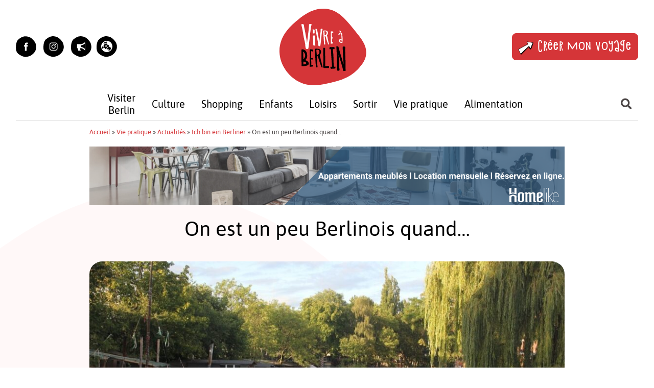

--- FILE ---
content_type: text/html; charset=UTF-8
request_url: https://vivreaberlin.com/on-est-un-peu-berlinois-quand.html
body_size: 28732
content:
<!DOCTYPE html>
<html lang="fr-FR">
<head >
    <meta charset="UTF-8">
    <meta name="viewport" content="width=device-width, initial-scale=1">
    <meta http-equiv="X-UA-Compatible" content="IE=edge">
    <link rel="profile" href="http://gmpg.org/xfn/11">
    
        
<script>(function(d, s, id){
				 var js, fjs = d.getElementsByTagName(s)[0];
				 if (d.getElementById(id)) {return;}
				 js = d.createElement(s); js.id = id;
				 js.src = "//connect.facebook.net/en_US/sdk.js#xfbml=1&amp;version=v2.6";
				 fjs.parentNode.insertBefore(js, fjs);
			   }(document, 'script', 'facebook-jssdk'));</script><meta name='robots' content='index, follow, max-image-preview:large, max-snippet:-1, max-video-preview:-1' />

	<!-- This site is optimized with the Yoast SEO plugin v18.6 - https://yoast.com/wordpress/plugins/seo/ -->
	<title>On est un peu Berlinois quand… - Vivre à Berlin</title>
	<meta name="description" content="Vous êtes berlinois depuis quelques temps déjà. Des signes ne trompent pas, vous vous êtes bien intégrés à la ville : kebab, Birkenstock et éco-citoyenneté." />
	<link rel="canonical" href="https://vivreaberlin.com/on-est-un-peu-berlinois-quand.html" />
	<meta property="og:locale" content="fr_FR" />
	<meta property="og:type" content="article" />
	<meta property="og:title" content="On est un peu Berlinois quand… - Vivre à Berlin" />
	<meta property="og:description" content="Vous êtes berlinois depuis quelques temps déjà. Des signes ne trompent pas, vous vous êtes bien intégrés à la ville : kebab, Birkenstock et éco-citoyenneté." />
	<meta property="og:url" content="https://vivreaberlin.com/on-est-un-peu-berlinois-quand.html" />
	<meta property="og:site_name" content="Vivre à Berlin" />
	<meta property="article:published_time" content="2023-04-14T22:53:36+00:00" />
	<meta property="article:modified_time" content="2023-07-16T13:17:10+00:00" />
	<meta property="og:image" content="https://vivreaberlin.com/wp-content/uploads/2019/06/berlin-2262875_1280.jpg" />
	<meta property="og:image:width" content="1000" />
	<meta property="og:image:height" content="666" />
	<meta property="og:image:type" content="image/jpeg" />
	<meta name="twitter:card" content="summary" />
	<meta name="twitter:label1" content="Écrit par" />
	<meta name="twitter:data1" content="Aude Morin-Veyret" />
	<meta name="twitter:label2" content="Durée de lecture estimée" />
	<meta name="twitter:data2" content="6 minutes" />
	<script type="application/ld+json" class="yoast-schema-graph">{"@context":"https://schema.org","@graph":[{"@type":"WebSite","@id":"https://vivreaberlin.com/#website","url":"https://vivreaberlin.com/","name":"Vivre à Berlin","description":"Profitez pleinement de votre ville !","potentialAction":[{"@type":"SearchAction","target":{"@type":"EntryPoint","urlTemplate":"https://vivreaberlin.com/?s={search_term_string}"},"query-input":"required name=search_term_string"}],"inLanguage":"fr-FR"},{"@type":"ImageObject","@id":"https://vivreaberlin.com/on-est-un-peu-berlinois-quand.html#primaryimage","inLanguage":"fr-FR","url":"https://vivreaberlin.com/wp-content/uploads/2019/06/berlin-2262875_1280.jpg","contentUrl":"https://vivreaberlin.com/wp-content/uploads/2019/06/berlin-2262875_1280.jpg","width":1000,"height":666,"caption":"Bild von nachalla auf Pixabay"},{"@type":"WebPage","@id":"https://vivreaberlin.com/on-est-un-peu-berlinois-quand.html#webpage","url":"https://vivreaberlin.com/on-est-un-peu-berlinois-quand.html","name":"On est un peu Berlinois quand… - Vivre à Berlin","isPartOf":{"@id":"https://vivreaberlin.com/#website"},"primaryImageOfPage":{"@id":"https://vivreaberlin.com/on-est-un-peu-berlinois-quand.html#primaryimage"},"datePublished":"2023-04-14T22:53:36+00:00","dateModified":"2023-07-16T13:17:10+00:00","author":{"@id":"https://vivreaberlin.com/#/schema/person/7486ab3400adca66fec5d557c22e2404"},"description":"Vous êtes berlinois depuis quelques temps déjà. Des signes ne trompent pas, vous vous êtes bien intégrés à la ville : kebab, Birkenstock et éco-citoyenneté.","breadcrumb":{"@id":"https://vivreaberlin.com/on-est-un-peu-berlinois-quand.html#breadcrumb"},"inLanguage":"fr-FR","potentialAction":[{"@type":"ReadAction","target":["https://vivreaberlin.com/on-est-un-peu-berlinois-quand.html"]}]},{"@type":"BreadcrumbList","@id":"https://vivreaberlin.com/on-est-un-peu-berlinois-quand.html#breadcrumb","itemListElement":[{"@type":"ListItem","position":1,"name":"Accueil","item":"https://vivreaberlin.com/"},{"@type":"ListItem","position":2,"name":"Vie pratique","item":"https://vivreaberlin.com/vie-pratique"},{"@type":"ListItem","position":3,"name":"Actualités","item":"https://vivreaberlin.com/vie-pratique/actualites"},{"@type":"ListItem","position":4,"name":"Ich bin ein Berliner","item":"https://vivreaberlin.com/vie-pratique/actualites/ich-bin-ein-berliner"},{"@type":"ListItem","position":5,"name":"On est un peu Berlinois quand…"}]},{"@type":"Person","@id":"https://vivreaberlin.com/#/schema/person/7486ab3400adca66fec5d557c22e2404","name":"Aude Morin-Veyret","image":{"@type":"ImageObject","@id":"https://vivreaberlin.com/#personlogo","inLanguage":"fr-FR","url":"https://secure.gravatar.com/avatar/2fec136ea67246eae3379626e52aa8db?s=96&d=mm&r=g","contentUrl":"https://secure.gravatar.com/avatar/2fec136ea67246eae3379626e52aa8db?s=96&d=mm&r=g","caption":"Aude Morin-Veyret"},"url":"https://vivreaberlin.com/author/aude"}]}</script>
	<!-- / Yoast SEO plugin. -->


<link rel='dns-prefetch' href='//ajax.googleapis.com' />
<link rel='dns-prefetch' href='//fonts.googleapis.com' />
<link rel='dns-prefetch' href='//maxcdn.bootstrapcdn.com' />
<link rel='dns-prefetch' href='//s.w.org' />
<link rel="alternate" type="application/rss+xml" title="Vivre à Berlin &raquo; Flux" href="https://vivreaberlin.com/feed" />
<link rel="alternate" type="application/rss+xml" title="Vivre à Berlin &raquo; Flux des commentaires" href="https://vivreaberlin.com/comments/feed" />
<link rel='stylesheet' id='wp-block-library-css'  href='https://vivreaberlin.com/wp-includes/css/dist/block-library/style.min.css?ver=5.9.12' type='text/css' media='all' />
<link rel='stylesheet' id='ht_toc-style-css-css'  href='https://vivreaberlin.com/wp-content/plugins/heroic-table-of-contents/dist/blocks.style.build.css?ver=1639670646' type='text/css' media='all' />
<style id='global-styles-inline-css' type='text/css'>
body{--wp--preset--color--black: #000000;--wp--preset--color--cyan-bluish-gray: #abb8c3;--wp--preset--color--white: #ffffff;--wp--preset--color--pale-pink: #f78da7;--wp--preset--color--vivid-red: #cf2e2e;--wp--preset--color--luminous-vivid-orange: #ff6900;--wp--preset--color--luminous-vivid-amber: #fcb900;--wp--preset--color--light-green-cyan: #7bdcb5;--wp--preset--color--vivid-green-cyan: #00d084;--wp--preset--color--pale-cyan-blue: #8ed1fc;--wp--preset--color--vivid-cyan-blue: #0693e3;--wp--preset--color--vivid-purple: #9b51e0;--wp--preset--gradient--vivid-cyan-blue-to-vivid-purple: linear-gradient(135deg,rgba(6,147,227,1) 0%,rgb(155,81,224) 100%);--wp--preset--gradient--light-green-cyan-to-vivid-green-cyan: linear-gradient(135deg,rgb(122,220,180) 0%,rgb(0,208,130) 100%);--wp--preset--gradient--luminous-vivid-amber-to-luminous-vivid-orange: linear-gradient(135deg,rgba(252,185,0,1) 0%,rgba(255,105,0,1) 100%);--wp--preset--gradient--luminous-vivid-orange-to-vivid-red: linear-gradient(135deg,rgba(255,105,0,1) 0%,rgb(207,46,46) 100%);--wp--preset--gradient--very-light-gray-to-cyan-bluish-gray: linear-gradient(135deg,rgb(238,238,238) 0%,rgb(169,184,195) 100%);--wp--preset--gradient--cool-to-warm-spectrum: linear-gradient(135deg,rgb(74,234,220) 0%,rgb(151,120,209) 20%,rgb(207,42,186) 40%,rgb(238,44,130) 60%,rgb(251,105,98) 80%,rgb(254,248,76) 100%);--wp--preset--gradient--blush-light-purple: linear-gradient(135deg,rgb(255,206,236) 0%,rgb(152,150,240) 100%);--wp--preset--gradient--blush-bordeaux: linear-gradient(135deg,rgb(254,205,165) 0%,rgb(254,45,45) 50%,rgb(107,0,62) 100%);--wp--preset--gradient--luminous-dusk: linear-gradient(135deg,rgb(255,203,112) 0%,rgb(199,81,192) 50%,rgb(65,88,208) 100%);--wp--preset--gradient--pale-ocean: linear-gradient(135deg,rgb(255,245,203) 0%,rgb(182,227,212) 50%,rgb(51,167,181) 100%);--wp--preset--gradient--electric-grass: linear-gradient(135deg,rgb(202,248,128) 0%,rgb(113,206,126) 100%);--wp--preset--gradient--midnight: linear-gradient(135deg,rgb(2,3,129) 0%,rgb(40,116,252) 100%);--wp--preset--duotone--dark-grayscale: url('#wp-duotone-dark-grayscale');--wp--preset--duotone--grayscale: url('#wp-duotone-grayscale');--wp--preset--duotone--purple-yellow: url('#wp-duotone-purple-yellow');--wp--preset--duotone--blue-red: url('#wp-duotone-blue-red');--wp--preset--duotone--midnight: url('#wp-duotone-midnight');--wp--preset--duotone--magenta-yellow: url('#wp-duotone-magenta-yellow');--wp--preset--duotone--purple-green: url('#wp-duotone-purple-green');--wp--preset--duotone--blue-orange: url('#wp-duotone-blue-orange');--wp--preset--font-size--small: 13px;--wp--preset--font-size--medium: 20px;--wp--preset--font-size--large: 36px;--wp--preset--font-size--x-large: 42px;}.has-black-color{color: var(--wp--preset--color--black) !important;}.has-cyan-bluish-gray-color{color: var(--wp--preset--color--cyan-bluish-gray) !important;}.has-white-color{color: var(--wp--preset--color--white) !important;}.has-pale-pink-color{color: var(--wp--preset--color--pale-pink) !important;}.has-vivid-red-color{color: var(--wp--preset--color--vivid-red) !important;}.has-luminous-vivid-orange-color{color: var(--wp--preset--color--luminous-vivid-orange) !important;}.has-luminous-vivid-amber-color{color: var(--wp--preset--color--luminous-vivid-amber) !important;}.has-light-green-cyan-color{color: var(--wp--preset--color--light-green-cyan) !important;}.has-vivid-green-cyan-color{color: var(--wp--preset--color--vivid-green-cyan) !important;}.has-pale-cyan-blue-color{color: var(--wp--preset--color--pale-cyan-blue) !important;}.has-vivid-cyan-blue-color{color: var(--wp--preset--color--vivid-cyan-blue) !important;}.has-vivid-purple-color{color: var(--wp--preset--color--vivid-purple) !important;}.has-black-background-color{background-color: var(--wp--preset--color--black) !important;}.has-cyan-bluish-gray-background-color{background-color: var(--wp--preset--color--cyan-bluish-gray) !important;}.has-white-background-color{background-color: var(--wp--preset--color--white) !important;}.has-pale-pink-background-color{background-color: var(--wp--preset--color--pale-pink) !important;}.has-vivid-red-background-color{background-color: var(--wp--preset--color--vivid-red) !important;}.has-luminous-vivid-orange-background-color{background-color: var(--wp--preset--color--luminous-vivid-orange) !important;}.has-luminous-vivid-amber-background-color{background-color: var(--wp--preset--color--luminous-vivid-amber) !important;}.has-light-green-cyan-background-color{background-color: var(--wp--preset--color--light-green-cyan) !important;}.has-vivid-green-cyan-background-color{background-color: var(--wp--preset--color--vivid-green-cyan) !important;}.has-pale-cyan-blue-background-color{background-color: var(--wp--preset--color--pale-cyan-blue) !important;}.has-vivid-cyan-blue-background-color{background-color: var(--wp--preset--color--vivid-cyan-blue) !important;}.has-vivid-purple-background-color{background-color: var(--wp--preset--color--vivid-purple) !important;}.has-black-border-color{border-color: var(--wp--preset--color--black) !important;}.has-cyan-bluish-gray-border-color{border-color: var(--wp--preset--color--cyan-bluish-gray) !important;}.has-white-border-color{border-color: var(--wp--preset--color--white) !important;}.has-pale-pink-border-color{border-color: var(--wp--preset--color--pale-pink) !important;}.has-vivid-red-border-color{border-color: var(--wp--preset--color--vivid-red) !important;}.has-luminous-vivid-orange-border-color{border-color: var(--wp--preset--color--luminous-vivid-orange) !important;}.has-luminous-vivid-amber-border-color{border-color: var(--wp--preset--color--luminous-vivid-amber) !important;}.has-light-green-cyan-border-color{border-color: var(--wp--preset--color--light-green-cyan) !important;}.has-vivid-green-cyan-border-color{border-color: var(--wp--preset--color--vivid-green-cyan) !important;}.has-pale-cyan-blue-border-color{border-color: var(--wp--preset--color--pale-cyan-blue) !important;}.has-vivid-cyan-blue-border-color{border-color: var(--wp--preset--color--vivid-cyan-blue) !important;}.has-vivid-purple-border-color{border-color: var(--wp--preset--color--vivid-purple) !important;}.has-vivid-cyan-blue-to-vivid-purple-gradient-background{background: var(--wp--preset--gradient--vivid-cyan-blue-to-vivid-purple) !important;}.has-light-green-cyan-to-vivid-green-cyan-gradient-background{background: var(--wp--preset--gradient--light-green-cyan-to-vivid-green-cyan) !important;}.has-luminous-vivid-amber-to-luminous-vivid-orange-gradient-background{background: var(--wp--preset--gradient--luminous-vivid-amber-to-luminous-vivid-orange) !important;}.has-luminous-vivid-orange-to-vivid-red-gradient-background{background: var(--wp--preset--gradient--luminous-vivid-orange-to-vivid-red) !important;}.has-very-light-gray-to-cyan-bluish-gray-gradient-background{background: var(--wp--preset--gradient--very-light-gray-to-cyan-bluish-gray) !important;}.has-cool-to-warm-spectrum-gradient-background{background: var(--wp--preset--gradient--cool-to-warm-spectrum) !important;}.has-blush-light-purple-gradient-background{background: var(--wp--preset--gradient--blush-light-purple) !important;}.has-blush-bordeaux-gradient-background{background: var(--wp--preset--gradient--blush-bordeaux) !important;}.has-luminous-dusk-gradient-background{background: var(--wp--preset--gradient--luminous-dusk) !important;}.has-pale-ocean-gradient-background{background: var(--wp--preset--gradient--pale-ocean) !important;}.has-electric-grass-gradient-background{background: var(--wp--preset--gradient--electric-grass) !important;}.has-midnight-gradient-background{background: var(--wp--preset--gradient--midnight) !important;}.has-small-font-size{font-size: var(--wp--preset--font-size--small) !important;}.has-medium-font-size{font-size: var(--wp--preset--font-size--medium) !important;}.has-large-font-size{font-size: var(--wp--preset--font-size--large) !important;}.has-x-large-font-size{font-size: var(--wp--preset--font-size--x-large) !important;}
</style>
<link rel='stylesheet' id='awesome-weather-css'  href='https://vivreaberlin.com/wp-content/plugins/awesome-weather/awesome-weather.css?ver=5.9.12' type='text/css' media='all' />
<style id='awesome-weather-inline-css' type='text/css'>
.awesome-weather-wrap { font-family: 'Open Sans', sans-serif; font-weight: 400; font-size: 14px; line-height: 14px; }
</style>
<link rel='stylesheet' id='opensans-googlefont-css'  href='//fonts.googleapis.com/css?family=Open+Sans%3A400&#038;ver=5.9.12' type='text/css' media='all' />
<link rel='stylesheet' id='contact-form-7-css'  href='https://vivreaberlin.com/wp-content/plugins/contact-form-7/includes/css/styles.css?ver=5.5.6' type='text/css' media='all' />
<link rel='stylesheet' id='jquery-ui-theme-css'  href='https://ajax.googleapis.com/ajax/libs/jqueryui/1.11.4/themes/smoothness/jquery-ui.min.css?ver=1.11.4' type='text/css' media='all' />
<link rel='stylesheet' id='jquery-ui-timepicker-css'  href='https://vivreaberlin.com/wp-content/plugins/contact-form-7-datepicker/js/jquery-ui-timepicker/jquery-ui-timepicker-addon.min.css?ver=5.9.12' type='text/css' media='all' />
<link rel='stylesheet' id='simple-share-buttons-adder-font-awesome-css'  href='//maxcdn.bootstrapcdn.com/font-awesome/4.3.0/css/font-awesome.min.css?ver=8.2.4' type='text/css' media='all' />
<link rel='stylesheet' id='wp-postratings-css'  href='https://vivreaberlin.com/wp-content/plugins/wp-postratings/css/postratings-css.css?ver=1.89' type='text/css' media='all' />
<link rel='stylesheet' id='bootstrap-css'  href='https://vivreaberlin.com/wp-content/themes/travel-theme_new-design/inc/assets/css/bootstrap.css?ver=5.9.12' type='text/css' media='all' />
<link rel='stylesheet' id='wp-bootstrap-starter-fontawesome-cdn-css'  href='https://vivreaberlin.com/wp-content/themes/travel-theme_new-design/inc/assets/css/fontawesome.min.css?ver=5.9.12' type='text/css' media='all' />
<link rel='stylesheet' id='bootstrap-select-css'  href='https://vivreaberlin.com/wp-content/themes/travel-theme_new-design/inc/assets/css/bootstrap-select.min.css?ver=5.9.12' type='text/css' media='all' />
<link rel='stylesheet' id='leaflet-css'  href='https://vivreaberlin.com/wp-content/themes/travel-theme_new-design/inc/assets/css/leaflet.css?ver=5.9.12' type='text/css' media='all' />
<link rel='stylesheet' id='bpopup-style-css'  href='https://vivreaberlin.com/wp-content/themes/travel-theme_new-design/inc/assets/js/bpopup/bpopup.css?ver=5.9.12' type='text/css' media='all' />
<link rel='stylesheet' id='owlcarousel-style-css'  href='https://vivreaberlin.com/wp-content/themes/travel-theme_new-design/inc/assets/css/owl.carousel.min.css?ver=5.9.12' type='text/css' media='all' />
<link rel='stylesheet' id='travel-style-css'  href='https://vivreaberlin.com/wp-content/themes/travel-theme_new-design/style.css?ver=1.14' type='text/css' media='all' />
<link rel='stylesheet' id='travel-style-berlin-css'  href='https://vivreaberlin.com/wp-content/themes/travel-theme_new-design/inc/assets/css/travel-style-berlin.css?ver=1.14' type='text/css' media='all' />
<link rel='stylesheet' id='wpdreams-ajaxsearchpro-instances-css'  href='https://vivreaberlin.com/wp-content/uploads/asp_upload/style.instances-ho-is-po-no-da-au-se-is.css?ver=q03WVO' type='text/css' media='all' />
<link rel='stylesheet' id='__EPYT__style-css'  href='https://vivreaberlin.com/wp-content/plugins/youtube-embed-plus/styles/ytprefs.min.css?ver=14.1' type='text/css' media='all' />
<style id='__EPYT__style-inline-css' type='text/css'>

                .epyt-gallery-thumb {
                        width: 33.333%;
                }
                
</style>
<link rel='stylesheet' id='sib-front-css-css'  href='https://vivreaberlin.com/wp-content/plugins/mailin/css/mailin-front.css?ver=5.9.12' type='text/css' media='all' />
<link rel='stylesheet' id='awpcp-font-awesome-css'  href='https://use.fontawesome.com/releases/v5.2.0/css/all.css?ver=5.2.0' type='text/css' media='all' />
<link rel='stylesheet' id='awpcp-frontend-style-css'  href='https://vivreaberlin.com/wp-content/plugins/another-wordpress-classifieds-plugin/resources/css/awpcpstyle.css?ver=4.1.6' type='text/css' media='all' />
<!--[if lte IE 6]>
<link rel='stylesheet' id='awpcp-frontend-style-ie-6-css'  href='https://vivreaberlin.com/wp-content/plugins/another-wordpress-classifieds-plugin/resources/css/awpcpstyle-ie-6.css?ver=4.1.6' type='text/css' media='all' />
<![endif]-->
<!--[if lte IE 7]>
<link rel='stylesheet' id='awpcp-frontend-style-lte-ie-7-css'  href='https://vivreaberlin.com/wp-content/plugins/another-wordpress-classifieds-plugin/resources/css/awpcpstyle-lte-ie-7.css?ver=4.1.6' type='text/css' media='all' />
<![endif]-->
<script type='text/javascript' src='https://code.jquery.com/jquery-3.5.1.min.js' id='jquery-core-js'></script>
<script type='text/javascript' id='my_loadmore-js-extra'>
/* <![CDATA[ */
var loadmore_params = {"ajaxurl":"https:\/\/vivreaberlin.com\/wp-admin\/admin-ajax.php","posts":"{\"page\":0,\"name\":\"on-est-un-peu-berlinois-quand\",\"error\":\"\",\"m\":\"\",\"p\":0,\"post_parent\":\"\",\"subpost\":\"\",\"subpost_id\":\"\",\"attachment\":\"\",\"attachment_id\":0,\"pagename\":\"\",\"page_id\":0,\"second\":\"\",\"minute\":\"\",\"hour\":\"\",\"day\":0,\"monthnum\":0,\"year\":0,\"w\":0,\"category_name\":\"\",\"tag\":\"\",\"cat\":\"\",\"tag_id\":\"\",\"author\":\"\",\"author_name\":\"\",\"feed\":\"\",\"tb\":\"\",\"paged\":0,\"meta_key\":\"\",\"meta_value\":\"\",\"preview\":\"\",\"s\":\"\",\"sentence\":\"\",\"title\":\"\",\"fields\":\"\",\"menu_order\":\"\",\"embed\":\"\",\"category__in\":[],\"category__not_in\":[],\"category__and\":[],\"post__in\":[],\"post__not_in\":[],\"post_name__in\":[],\"tag__in\":[],\"tag__not_in\":[],\"tag__and\":[],\"tag_slug__in\":[],\"tag_slug__and\":[],\"post_parent__in\":[],\"post_parent__not_in\":[],\"author__in\":[],\"author__not_in\":[],\"ignore_sticky_posts\":false,\"suppress_filters\":false,\"cache_results\":true,\"update_post_term_cache\":true,\"lazy_load_term_meta\":true,\"update_post_meta_cache\":true,\"post_type\":\"\",\"posts_per_page\":7,\"nopaging\":false,\"comments_per_page\":\"50\",\"no_found_rows\":false,\"order\":\"DESC\"}","current_page":"1","max_page":"0"};
/* ]]> */
</script>
<script type='text/javascript' src='https://vivreaberlin.com/wp-content/themes/travel-theme_new-design/inc/assets/js/myloadmore.js?ver=5.9.12' id='my_loadmore-js'></script>
<!--[if lt IE 9]>
<script type='text/javascript' src='https://vivreaberlin.com/wp-content/themes/travel-theme_new-design/inc/assets/js/html5.js?ver=3.7.0' id='html5hiv-js'></script>
<![endif]-->
<script type='text/javascript' src='https://vivreaberlin.com/wp-content/themes/travel-theme_new-design/inc/assets/js/popper.min.js?ver=5.9.12' id='wp-bootstrap-starter-popper-js'></script>
<script type='text/javascript' src='https://vivreaberlin.com/wp-content/themes/travel-theme_new-design/inc/assets/js/bootstrap.min.js?ver=5.9.12' id='wp-bootstrap-starter-bootstrapjs-js'></script>
<script type='text/javascript' src='https://vivreaberlin.com/wp-content/themes/travel-theme_new-design/inc/assets/js/bootstrap-select.min.js?ver=5.9.12' id='bootstrap-select-js'></script>
<script type='text/javascript' src='https://vivreaberlin.com/wp-content/themes/travel-theme_new-design/inc/assets/js/init.js?ver=5.9.12' id='init-js'></script>
<script type='text/javascript' src='https://vivreaberlin.com/wp-content/themes/travel-theme_new-design/inc/assets/js/packery.pkgd.min.js?ver=5.9.12' id='packery-js'></script>
<script type='text/javascript' src='https://vivreaberlin.com/wp-content/themes/travel-theme_new-design/inc/assets/js/leaflet.js?ver=5.9.12' id='leaflet-js'></script>
<script type='text/javascript' src='https://vivreaberlin.com/wp-content/themes/travel-theme_new-design/inc/assets/js/bpopup/bpopup.js?ver=5.9.12' id='bpopup-script-js'></script>
<script type='text/javascript' src='https://vivreaberlin.com/wp-content/themes/travel-theme_new-design/inc/assets/js/owl.carousel.min.js?ver=5.9.12' id='owlcarousel-js'></script>
<script type='text/javascript' id='__ytprefs__-js-extra'>
/* <![CDATA[ */
var _EPYT_ = {"ajaxurl":"https:\/\/vivreaberlin.com\/wp-admin\/admin-ajax.php","security":"5e82b74f86","gallery_scrolloffset":"20","eppathtoscripts":"https:\/\/vivreaberlin.com\/wp-content\/plugins\/youtube-embed-plus\/scripts\/","eppath":"https:\/\/vivreaberlin.com\/wp-content\/plugins\/youtube-embed-plus\/","epresponsiveselector":"[\"iframe.__youtube_prefs__\",\"iframe[src*='youtube.com']\",\"iframe[src*='youtube-nocookie.com']\",\"iframe[data-ep-src*='youtube.com']\",\"iframe[data-ep-src*='youtube-nocookie.com']\",\"iframe[data-ep-gallerysrc*='youtube.com']\"]","epdovol":"1","version":"14.1","evselector":"iframe.__youtube_prefs__[src], iframe[src*=\"youtube.com\/embed\/\"], iframe[src*=\"youtube-nocookie.com\/embed\/\"]","ajax_compat":"","ytapi_load":"light","pause_others":"","stopMobileBuffer":"1","not_live_on_channel":"","vi_active":"","vi_js_posttypes":[]};
/* ]]> */
</script>
<script type='text/javascript' src='https://vivreaberlin.com/wp-content/plugins/youtube-embed-plus/scripts/ytprefs.min.js?ver=14.1' id='__ytprefs__-js'></script>
<script type='text/javascript' id='sib-front-js-js-extra'>
/* <![CDATA[ */
var sibErrMsg = {"invalidMail":"Veuillez entrer une adresse e-mail valide.","requiredField":"Veuillez compl\u00e9ter les champs obligatoires.","invalidDateFormat":"Veuillez entrer une date valide.","invalidSMSFormat":"Veuillez entrer une num\u00e9ro de t\u00e9l\u00e9phone valide."};
var ajax_sib_front_object = {"ajax_url":"https:\/\/vivreaberlin.com\/wp-admin\/admin-ajax.php","ajax_nonce":"f6f9ab4a33","flag_url":"https:\/\/vivreaberlin.com\/wp-content\/plugins\/mailin\/img\/flags\/"};
/* ]]> */
</script>
<script type='text/javascript' src='https://vivreaberlin.com/wp-content/plugins/mailin/js/mailin-front.js?ver=1651138274' id='sib-front-js-js'></script>
<link rel="https://api.w.org/" href="https://vivreaberlin.com/wp-json/" /><link rel="alternate" type="application/json" href="https://vivreaberlin.com/wp-json/wp/v2/posts/44554" /><link rel="EditURI" type="application/rsd+xml" title="RSD" href="https://vivreaberlin.com/xmlrpc.php?rsd" />
<link rel="wlwmanifest" type="application/wlwmanifest+xml" href="https://vivreaberlin.com/wp-includes/wlwmanifest.xml" /> 
<meta name="generator" content="WordPress 5.9.12" />
<link rel='shortlink' href='https://vivreaberlin.com/?p=44554' />
<link rel="alternate" type="application/json+oembed" href="https://vivreaberlin.com/wp-json/oembed/1.0/embed?url=https%3A%2F%2Fvivreaberlin.com%2Fon-est-un-peu-berlinois-quand.html" />
<link rel="alternate" type="text/xml+oembed" href="https://vivreaberlin.com/wp-json/oembed/1.0/embed?url=https%3A%2F%2Fvivreaberlin.com%2Fon-est-un-peu-berlinois-quand.html&#038;format=xml" />
<!-- Hotjar Tracking Code for http://www.vivreaberlin.com -->
<script>
    (function(h,o,t,j,a,r){
        h.hj=h.hj||function(){(h.hj.q=h.hj.q||[]).push(arguments)};
        h._hjSettings={hjid:275889,hjsv:5};
        a=o.getElementsByTagName('head')[0];
        r=o.createElement('script');r.async=1;
        r.src=t+h._hjSettings.hjid+j+h._hjSettings.hjsv;
        a.appendChild(r);
    })(window,document,'//static.hotjar.com/c/hotjar-','.js?sv=');
</script><!-- Google tag (gtag.js) -->
<script async src="https://www.googletagmanager.com/gtag/js?id=UA-18766432-1"></script>
<script>
  window.dataLayer = window.dataLayer || [];
  function gtag(){dataLayer.push(arguments);}
  gtag('js', new Date());

  gtag('config', 'UA-18766432-1');
</script>

<script>
  (function (s, t, a, y, twenty, two) {
    s.Stay22 = s.Stay22 || {};
    s.Stay22.params = { lmaID: '687d293b59536aeb6a350f06' };
    twenty = t.createElement(a);
    two = t.getElementsByTagName(a)[0];
    twenty.async = 1;
    twenty.src = y;
    two.parentNode.insertBefore(twenty, two);
  })(window, document, 'script', 'https://scripts.stay22.com/letmeallez.js');
</script>




<link rel="preload" as="font" href="https://vivreaberlin.com/wp-content/themes/travel-theme_new-design/inc/assets/webfonts/shnobel-regular-webfont.woff2" type="font/woff2" crossorigin="anonymous"><link rel="preload" as="font" href="https://vivreaberlin.com/wp-content/themes/travel-theme_new-design/inc/assets/webfonts/shnobel-regular-webfont.woff" type="font/woff" crossorigin="anonymous"><link rel="preload" as="font" href="https://vivreaberlin.com/wp-content/themes/travel-theme_new-design/inc/assets/webfonts/asap-v13-latin-regular.woff2" type="font/woff2" crossorigin="anonymous"><link rel="preload" as="font" href="https://vivreaberlin.com/wp-content/themes/travel-theme_new-design/inc/assets/webfonts/asap-v13-latin-regular.woff" type="font/woff" crossorigin="anonymous"><link rel="preload" as="font" href="https://vivreaberlin.com/wp-content/themes/travel-theme_new-design/inc/assets/webfonts/asap-v13-latin-regular.eot" type="application/vnd.ms-fontobject" crossorigin="anonymous"><link rel="preload" as="font" href="https://vivreaberlin.com/wp-content/themes/travel-theme_new-design/inc/assets/webfonts/asap-v13-latin-regular.ttf" type="font/ttf" crossorigin="anonymous"><link rel="preload" as="font" href="https://vivreaberlin.com/wp-content/themes/travel-theme_new-design/inc/assets/webfonts/asap-v13-latin-regular.svg" type="font/image/svg+xml" crossorigin="anonymous"><link rel="preload" as="font" href="https://vivreaberlin.com/wp-content/themes/travel-theme_new-design/inc/assets/webfonts/asap-v13-latin-italic.woff2" type="font/woff2" crossorigin="anonymous"><link rel="preload" as="font" href="https://vivreaberlin.com/wp-content/themes/travel-theme_new-design/inc/assets/webfonts/asap-v13-latin-italic.woff" type="font/woff" crossorigin="anonymous"><link rel="preload" as="font" href="https://vivreaberlin.com/wp-content/themes/travel-theme_new-design/inc/assets/webfonts/asap-v13-latin-italic.eot" type="application/vnd.ms-fontobject" crossorigin="anonymous"><link rel="preload" as="font" href="https://vivreaberlin.com/wp-content/themes/travel-theme_new-design/inc/assets/webfonts/asap-v13-latin-italic.ttf" type="font/ttf" crossorigin="anonymous"><link rel="preload" as="font" href="https://vivreaberlin.com/wp-content/themes/travel-theme_new-design/inc/assets/webfonts/asap-v13-latin-italic.svg" type="font/image/svg+xml" crossorigin="anonymous"><link rel="preload" as="font" href="https://vivreaberlin.com/wp-content/themes/travel-theme_new-design/inc/assets/webfonts/asap-v13-latin-500.woff2" type="font/woff2" crossorigin="anonymous"><link rel="preload" as="font" href="https://vivreaberlin.com/wp-content/themes/travel-theme_new-design/inc/assets/webfonts/asap-v13-latin-500.woff" type="font/woff" crossorigin="anonymous"><link rel="preload" as="font" href="https://vivreaberlin.com/wp-content/themes/travel-theme_new-design/inc/assets/webfonts/asap-v13-latin-500.eot" type="application/vnd.ms-fontobject" crossorigin="anonymous"><link rel="preload" as="font" href="https://vivreaberlin.com/wp-content/themes/travel-theme_new-design/inc/assets/webfonts/asap-v13-latin-500.ttf" type="font/ttf" crossorigin="anonymous"><link rel="preload" as="font" href="https://vivreaberlin.com/wp-content/themes/travel-theme_new-design/inc/assets/webfonts/asap-v13-latin-500.svg" type="font/image/svg+xml" crossorigin="anonymous"><link rel="preload" as="font" href="https://vivreaberlin.com/wp-content/themes/travel-theme_new-design/inc/assets/webfonts/asap-v13-latin-600.woff2" type="font/woff2" crossorigin="anonymous"><link rel="preload" as="font" href="https://vivreaberlin.com/wp-content/themes/travel-theme_new-design/inc/assets/webfonts/asap-v13-latin-600.woff" type="font/woff2" crossorigin="anonymous"><link rel="preload" as="font" href="https://vivreaberlin.com/wp-content/themes/travel-theme_new-design/inc/assets/webfonts/asap-v13-latin-600.eot" type="application/vnd.ms-fontobject" crossorigin="anonymous"><link rel="preload" as="font" href="https://vivreaberlin.com/wp-content/themes/travel-theme_new-design/inc/assets/webfonts/asap-v13-latin-600.ttf" type="font/ttf" crossorigin="anonymous"><link rel="preload" as="font" href="https://vivreaberlin.com/wp-content/themes/travel-theme_new-design/inc/assets/webfonts/asap-v13-latin-600.svg" type="font/image/svg+xml" crossorigin="anonymous"><link rel="preload" as="font" href="https://vivreaberlin.com/wp-content/themes/travel-theme_new-design/inc/assets/webfonts/asap-v13-latin-700.woff2" type="font/woff2" crossorigin="anonymous"><link rel="preload" as="font" href="https://vivreaberlin.com/wp-content/themes/travel-theme_new-design/inc/assets/webfonts/asap-v13-latin-700.woff" type="font/woff" crossorigin="anonymous"><link rel="preload" as="font" href="https://vivreaberlin.com/wp-content/themes/travel-theme_new-design/inc/assets/webfonts/asap-v13-latin-700.eot" type="application/vnd.ms-fontobject" crossorigin="anonymous"><link rel="preload" as="font" href="https://vivreaberlin.com/wp-content/themes/travel-theme_new-design/inc/assets/webfonts/asap-v13-latin-700.ttf" type="font/ttf" crossorigin="anonymous"><link rel="preload" as="font" href="https://vivreaberlin.com/wp-content/themes/travel-theme_new-design/inc/assets/webfonts/asap-v13-latin-700.svg" type="font/image/svg+xml" crossorigin="anonymous">    <style type="text/css">
        #page-sub-header { background: #fff; }
    </style>
    <link rel="pingback" href="https://vivreaberlin.com/xmlrpc.php"><script type="text/javascript">
           var ajaxurl = "https://vivreaberlin.com/wp-admin/admin-ajax.php";
         </script>                <link href='//fonts.googleapis.com/css?family=Open+Sans:300|Open+Sans:400|Open+Sans:700' rel='stylesheet' type='text/css'>
                <style type="text/css">.broken_link, a.broken_link {
	text-decoration: line-through;
}</style><link rel="canonical" href="https://vivreaberlin.com/on-est-un-peu-berlinois-quand.html" />
            <style type="text/css">
                <!--
                @font-face {
                    font-family: 'asppsicons2';
                    src: url('https://vivreaberlin.com/wp-content/plugins/ajax-search-pro/css/fonts/icons/icons2.eot');
                    src: url('https://vivreaberlin.com/wp-content/plugins/ajax-search-pro/css/fonts/icons/icons2.eot?#iefix') format('embedded-opentype'),
                    url('https://vivreaberlin.com/wp-content/plugins/ajax-search-pro/css/fonts/icons/icons2.woff2') format('woff2'),
                    url('https://vivreaberlin.com/wp-content/plugins/ajax-search-pro/css/fonts/icons/icons2.woff') format('woff'),
                    url('https://vivreaberlin.com/wp-content/plugins/ajax-search-pro/css/fonts/icons/icons2.ttf') format('truetype'),
                    url('https://vivreaberlin.com/wp-content/plugins/ajax-search-pro/css/fonts/icons/icons2.svg#icons') format('svg');
                    font-weight: normal;
                    font-style: normal;
                }
                                .asp_m{height: 0;}                -->
            </style>
                        <script type="text/javascript">
                if ( typeof _ASP !== "undefined" && _ASP !== null && typeof _ASP.initialize !== "undefined" )
                    _ASP.initialize();
            </script>
            <link rel="icon" href="https://vivreaberlin.com/wp-content/uploads/2021/07/vivre-berlin.png" sizes="32x32" />
<link rel="icon" href="https://vivreaberlin.com/wp-content/uploads/2021/07/vivre-berlin.png" sizes="192x192" />
<link rel="apple-touch-icon" href="https://vivreaberlin.com/wp-content/uploads/2021/07/vivre-berlin.png" />
<meta name="msapplication-TileImage" content="https://vivreaberlin.com/wp-content/uploads/2021/07/vivre-berlin.png" />

<script type='text/javascript' src='https://vivreaberlin.com/wp-content/plugins/wp-spamshield/js/jscripts.php'></script> 
            <script async src="https://www.googletagmanager.com/gtag/js?id=UA-18766432-1"></script>
        <script>
          window.dataLayer = window.dataLayer || [];
          function gtag(){dataLayer.push(arguments);}
          gtag('js', new Date());

          gtag('config', 'UA-18766432-1');
        </script>
    </head>

<body class="post-template-default single single-post postid-44554 single-format-standard group-blog post-on-est-un-peu-berlinois-quand berlin">
<svg xmlns="http://www.w3.org/2000/svg" viewBox="0 0 0 0" width="0" height="0" focusable="false" role="none" style="visibility: hidden; position: absolute; left: -9999px; overflow: hidden;" ><defs><filter id="wp-duotone-dark-grayscale"><feColorMatrix color-interpolation-filters="sRGB" type="matrix" values=" .299 .587 .114 0 0 .299 .587 .114 0 0 .299 .587 .114 0 0 .299 .587 .114 0 0 " /><feComponentTransfer color-interpolation-filters="sRGB" ><feFuncR type="table" tableValues="0 0.49803921568627" /><feFuncG type="table" tableValues="0 0.49803921568627" /><feFuncB type="table" tableValues="0 0.49803921568627" /><feFuncA type="table" tableValues="1 1" /></feComponentTransfer><feComposite in2="SourceGraphic" operator="in" /></filter></defs></svg><svg xmlns="http://www.w3.org/2000/svg" viewBox="0 0 0 0" width="0" height="0" focusable="false" role="none" style="visibility: hidden; position: absolute; left: -9999px; overflow: hidden;" ><defs><filter id="wp-duotone-grayscale"><feColorMatrix color-interpolation-filters="sRGB" type="matrix" values=" .299 .587 .114 0 0 .299 .587 .114 0 0 .299 .587 .114 0 0 .299 .587 .114 0 0 " /><feComponentTransfer color-interpolation-filters="sRGB" ><feFuncR type="table" tableValues="0 1" /><feFuncG type="table" tableValues="0 1" /><feFuncB type="table" tableValues="0 1" /><feFuncA type="table" tableValues="1 1" /></feComponentTransfer><feComposite in2="SourceGraphic" operator="in" /></filter></defs></svg><svg xmlns="http://www.w3.org/2000/svg" viewBox="0 0 0 0" width="0" height="0" focusable="false" role="none" style="visibility: hidden; position: absolute; left: -9999px; overflow: hidden;" ><defs><filter id="wp-duotone-purple-yellow"><feColorMatrix color-interpolation-filters="sRGB" type="matrix" values=" .299 .587 .114 0 0 .299 .587 .114 0 0 .299 .587 .114 0 0 .299 .587 .114 0 0 " /><feComponentTransfer color-interpolation-filters="sRGB" ><feFuncR type="table" tableValues="0.54901960784314 0.98823529411765" /><feFuncG type="table" tableValues="0 1" /><feFuncB type="table" tableValues="0.71764705882353 0.25490196078431" /><feFuncA type="table" tableValues="1 1" /></feComponentTransfer><feComposite in2="SourceGraphic" operator="in" /></filter></defs></svg><svg xmlns="http://www.w3.org/2000/svg" viewBox="0 0 0 0" width="0" height="0" focusable="false" role="none" style="visibility: hidden; position: absolute; left: -9999px; overflow: hidden;" ><defs><filter id="wp-duotone-blue-red"><feColorMatrix color-interpolation-filters="sRGB" type="matrix" values=" .299 .587 .114 0 0 .299 .587 .114 0 0 .299 .587 .114 0 0 .299 .587 .114 0 0 " /><feComponentTransfer color-interpolation-filters="sRGB" ><feFuncR type="table" tableValues="0 1" /><feFuncG type="table" tableValues="0 0.27843137254902" /><feFuncB type="table" tableValues="0.5921568627451 0.27843137254902" /><feFuncA type="table" tableValues="1 1" /></feComponentTransfer><feComposite in2="SourceGraphic" operator="in" /></filter></defs></svg><svg xmlns="http://www.w3.org/2000/svg" viewBox="0 0 0 0" width="0" height="0" focusable="false" role="none" style="visibility: hidden; position: absolute; left: -9999px; overflow: hidden;" ><defs><filter id="wp-duotone-midnight"><feColorMatrix color-interpolation-filters="sRGB" type="matrix" values=" .299 .587 .114 0 0 .299 .587 .114 0 0 .299 .587 .114 0 0 .299 .587 .114 0 0 " /><feComponentTransfer color-interpolation-filters="sRGB" ><feFuncR type="table" tableValues="0 0" /><feFuncG type="table" tableValues="0 0.64705882352941" /><feFuncB type="table" tableValues="0 1" /><feFuncA type="table" tableValues="1 1" /></feComponentTransfer><feComposite in2="SourceGraphic" operator="in" /></filter></defs></svg><svg xmlns="http://www.w3.org/2000/svg" viewBox="0 0 0 0" width="0" height="0" focusable="false" role="none" style="visibility: hidden; position: absolute; left: -9999px; overflow: hidden;" ><defs><filter id="wp-duotone-magenta-yellow"><feColorMatrix color-interpolation-filters="sRGB" type="matrix" values=" .299 .587 .114 0 0 .299 .587 .114 0 0 .299 .587 .114 0 0 .299 .587 .114 0 0 " /><feComponentTransfer color-interpolation-filters="sRGB" ><feFuncR type="table" tableValues="0.78039215686275 1" /><feFuncG type="table" tableValues="0 0.94901960784314" /><feFuncB type="table" tableValues="0.35294117647059 0.47058823529412" /><feFuncA type="table" tableValues="1 1" /></feComponentTransfer><feComposite in2="SourceGraphic" operator="in" /></filter></defs></svg><svg xmlns="http://www.w3.org/2000/svg" viewBox="0 0 0 0" width="0" height="0" focusable="false" role="none" style="visibility: hidden; position: absolute; left: -9999px; overflow: hidden;" ><defs><filter id="wp-duotone-purple-green"><feColorMatrix color-interpolation-filters="sRGB" type="matrix" values=" .299 .587 .114 0 0 .299 .587 .114 0 0 .299 .587 .114 0 0 .299 .587 .114 0 0 " /><feComponentTransfer color-interpolation-filters="sRGB" ><feFuncR type="table" tableValues="0.65098039215686 0.40392156862745" /><feFuncG type="table" tableValues="0 1" /><feFuncB type="table" tableValues="0.44705882352941 0.4" /><feFuncA type="table" tableValues="1 1" /></feComponentTransfer><feComposite in2="SourceGraphic" operator="in" /></filter></defs></svg><svg xmlns="http://www.w3.org/2000/svg" viewBox="0 0 0 0" width="0" height="0" focusable="false" role="none" style="visibility: hidden; position: absolute; left: -9999px; overflow: hidden;" ><defs><filter id="wp-duotone-blue-orange"><feColorMatrix color-interpolation-filters="sRGB" type="matrix" values=" .299 .587 .114 0 0 .299 .587 .114 0 0 .299 .587 .114 0 0 .299 .587 .114 0 0 " /><feComponentTransfer color-interpolation-filters="sRGB" ><feFuncR type="table" tableValues="0.098039215686275 1" /><feFuncG type="table" tableValues="0 0.66274509803922" /><feFuncB type="table" tableValues="0.84705882352941 0.41960784313725" /><feFuncA type="table" tableValues="1 1" /></feComponentTransfer><feComposite in2="SourceGraphic" operator="in" /></filter></defs></svg>
<div id="page" class="site">
	<a class="skip-link screen-reader-text" href="#content">Skip to content</a>
    	<header id="masthead" class="site-header navbar-static-top navbar-light" role="banner">
        <div class="container">

            <div class="row align-items-center">
                <div class="col-lg-4 d-none d-lg-block">
                    <nav class="navbar navbar-expand-lg">
                        <div id="social-links" class="d-none d-md-block"><ul id="menu-social-menu" class="list-inline"><li id="menu-item-5444" class="fb menu-item menu-item-type-custom menu-item-object-custom menu-item-5444"><a target="_blank" rel="noopener noreferrer" href="https://www.facebook.com/pages/VivreABerlincom/156287077733704?ref=ts"><?xml version="1.0" encoding="utf-8"?>
<svg width="40" height="41" xmlns="http://www.w3.org/2000/svg" xmlns:svg="http://www.w3.org/2000/svg">
  <path id="svg_back" fill="black" d="m5.17981,6.12305c2.7958,-2.25008 8.2631,-6.64491 15.2335,-5.8502c6.396,0.72768 10.178,2.65445 15.6548,9.38553c3.4086,4.1938 4.1942,9.3332 3.6484,13.9387c-0.3829,3.2554 -2.2313,6.6632 -3.6484,8.3196c-4.5289,5.2758 -8.5024,6.9139 -11.9685,7.7852c-6.0704,1.5224 -9.2273,0.8091 -15.7094,-2.8389c-5.1513,-2.9011 -7.9759,-6.3721 -8.244,-13.2659c-0.3543,-9.1823 1.9409,-14.99416 5.0336,-17.47403z"/>
  <path fill="white" d="m23.20751,20.37268l-2.1983,0l0,8.0072l-3.3307,0l0,-8.0072l-1.584,0l0,-2.8141l1.584,0l0,-1.821c0,-1.3022 0.6222,-3.3413 3.3603,-3.3413l2.4672,0.0102l0,2.7315l-1.7901,0c-0.2936,0 -0.7065,0.1459 -0.7065,0.7671l0,1.6561l2.4891,0l-0.291,2.8115z"/>
</svg></a></li>
<li id="menu-item-5450" class="instagram menu-item menu-item-type-custom menu-item-object-custom menu-item-5450"><a target="_blank" rel="noopener noreferrer" href="https://instagram.com/vivre.a.berlin/"><?xml version="1.0" encoding="utf-8"?>
<svg width="40" height="41" viewBox="0 0 40 41" fill="none" xmlns="http://www.w3.org/2000/svg">
<path id="svg_back" d="M5.0697 5.94507C7.86554 3.69499 13.3328 -0.699841 20.3032 0.0948668C26.6992 0.822551 30.4812 2.74932 35.958 9.4804C39.3666 13.6742 40.1522 18.8136 39.6064 23.4191C39.2235 26.6745 37.3751 30.0823 35.958 31.7387C31.4291 37.0145 27.4556 38.6526 23.9895 39.5239C17.9191 41.0463 14.7622 40.333 8.28006 36.685C3.12882 33.7839 0.304195 30.3129 0.0361012 23.4191C-0.318166 14.2368 1.97705 8.42494 5.0697 5.94507Z" fill="black"/>
<g clip-path="url(#clip0)">
<path d="M23.3265 12.2183H16.1647C13.7326 12.2183 11.7539 14.197 11.7539 16.6292V23.791C11.7539 26.2232 13.7326 28.2018 16.1647 28.2018H23.3265C25.7588 28.2018 27.7375 26.2231 27.7375 23.791V16.6292C27.7376 14.197 25.7588 12.2183 23.3265 12.2183ZM26.3194 23.791C26.3194 25.4412 24.9768 26.7837 23.3266 26.7837H16.1647C14.5146 26.7838 13.172 25.4412 13.172 23.791V16.6292C13.172 14.979 14.5146 13.6364 16.1647 13.6364H23.3265C24.9768 13.6364 26.3194 14.979 26.3194 16.6292V23.791H26.3194Z" fill="white"/>
<path d="M19.7465 16.0917C17.4755 16.0917 15.6279 17.9392 15.6279 20.2102C15.6279 22.4812 17.4755 24.3286 19.7465 24.3286C22.0175 24.3286 23.8651 22.4812 23.8651 20.2102C23.8651 17.9392 22.0175 16.0917 19.7465 16.0917ZM19.7465 22.9104C18.2575 22.9104 17.0461 21.6991 17.0461 20.2101C17.0461 18.7211 18.2574 17.5097 19.7465 17.5097C21.2355 17.5097 22.4469 18.7211 22.4469 20.2101C22.4469 21.6991 21.2355 22.9104 19.7465 22.9104Z" fill="white"/>
<path d="M24.038 14.8892C23.7648 14.8892 23.4964 14.9998 23.3034 15.1936C23.1095 15.3865 22.998 15.655 22.998 15.9291C22.998 16.2025 23.1096 16.4709 23.3034 16.6647C23.4963 16.8575 23.7648 16.9691 24.038 16.9691C24.3122 16.9691 24.5797 16.8575 24.7736 16.6647C24.9674 16.4709 25.078 16.2024 25.078 15.9291C25.078 15.655 24.9674 15.3865 24.7736 15.1936C24.5807 14.9998 24.3122 14.8892 24.038 14.8892Z" fill="white"/>
</g>
<defs>
<clipPath id="clip0">
<rect width="15.9837" height="15.9837" fill="white" transform="translate(11.7539 12.2183)"/>
</clipPath>
</defs>
</svg>
</a></li>
<li><a href="#" data-toggle="modal" data-target="#newsletter-modal" aria-expanded="false"><img src="https://vivreaberlin.com/wp-content/themes/travel-theme_new-design/inc/assets/icons/adresses.svg"></a></li><li class="dropdown d-none d-lg-inline-block"><a class="dropdown-toggle" href="#" role="button" id="dropdowntoplinks" data-toggle="dropdown" aria-haspopup="true" aria-expanded="false"><img src="https://vivreaberlin.com/wp-content/themes/travel-theme_new-design/inc/assets/icons/world.svg"></a><div class="dropdown-menu shadow" aria-labelledby="dropdowntoplinks"><div id="top-links" class="menu-other-cities-container"><ul id="menu-other-cities" class="list-inline"><li id="menu-item-41421" class="show-me dgab-force-display menu-item menu-item-type-custom menu-item-object-custom menu-item-41421"><a target="_blank" rel="noopener" href="https://vivreathenes.com">Athenes</a></li>
<li id="menu-item-42639" class="show-me dgab-force-display menu-item menu-item-type-custom menu-item-object-custom menu-item-42639"><a target="_blank" rel="noopener" href="https://vivreabruxelles.be">Bruxelles</a></li>
<li id="menu-item-46781" class="menu-item menu-item-type-custom menu-item-object-custom menu-item-46781"><a href="https://vivremadrid.com">Madrid</a></li>
<li id="menu-item-41420" class="show-me dgab-force-display menu-item menu-item-type-custom menu-item-object-custom menu-item-41420"><a target="_blank" rel="noopener" href="https://vivreamunich.com">Munich</a></li>
<li id="menu-item-41422" class="show-me dgab-force-display menu-item menu-item-type-custom menu-item-object-custom menu-item-41422"><a target="_blank" rel="noopener" href="https://vivreatokyo.com">Tokyo</a></li>
<li id="menu-item-41424" class="btn btn-primary menu-item menu-item-type-custom menu-item-object-custom menu-item-41424"><a target="_blank" rel="noopener" href="https://reseau-vivrea.com">Proposer Ma Ville</a></li>
</ul></div></div></li></ul></div>                    </nav>
                </div>
                <div class="col-lg-4 col-5 text-lg-center">
                        <div class="navbar-brand">
                                                            <a href="https://vivreaberlin.com/">
                                    <img src="https://vivreaberlin.com/wp-content/uploads/2021/07/Vivre-Berlin.svg" alt="Vivre à Berlin">
                                </a>
                            
                        </div>
                </div>
                <div class="col-lg-4 col-7 text-right">
                                                                    <a href="https://tomexplore.com/fr/ville/berlin/" class="btn btn-primary e-shop">Créer mon voyage</a>
                                </div>
            </div>
        </div>

        <div class="container border-top d-lg-none bg-white" id="navbar_top_mobile">
            <div class="row align-items-center">
                <div class="border-right p-2 col-3 text-center">
                    <button class="navbar-toggler collapsed" type="button" data-toggle="modal" data-target="#nav-modal" aria-expanded="false" aria-label="Toggle navigation">
                        <span class="navbar-toggler-icon"></span>
                    </button>
                </div>
                <div class="col-9">
                    <div class='asp_w asp_m asp_m_1 asp_m_1_1 wpdreams_asp_sc wpdreams_asp_sc-1 ajaxsearchpro asp_main_container  asp_non_compact'
     data-id="1"
     data-name="My search"
          data-instance="1"
     id='ajaxsearchpro1_1'>
<div class="probox">
    
    <div class='promagnifier'>
        	    <div class='asp_text_button hiddend'>
		    Search	    </div>
        <div class='innericon'>
            <svg xmlns="http://www.w3.org/2000/svg" width="512" height="512" viewBox="0 0 512 512"><path d="M460.355 421.59l-106.51-106.512c20.04-27.553 31.884-61.437 31.884-98.037C385.73 124.935 310.792 50 218.685 50c-92.106 0-167.04 74.934-167.04 167.04 0 92.107 74.935 167.042 167.04 167.042 34.912 0 67.352-10.773 94.184-29.158L419.945 462l40.41-40.41zM100.63 217.04c0-65.095 52.96-118.055 118.056-118.055 65.098 0 118.057 52.96 118.057 118.056 0 65.097-52.96 118.057-118.057 118.057-65.096 0-118.055-52.96-118.055-118.056z"/></svg>        </div>
	    <div class="asp_clear"></div>
    </div>

    
    
    <div class='prosettings' style='display:none;' data-opened=0>
                <div class='innericon'>
            <svg xmlns="http://www.w3.org/2000/svg" width="512" height="512" viewBox="0 0 512 512"><polygon transform="rotate(90 256 256)" points="142.332,104.886 197.48,50 402.5,256 197.48,462 142.332,407.113 292.727,256"/></svg>        </div>
    </div>

    
    
    <div class='proinput'>
        <form action='#' autocomplete="off" aria-label="Search form 1">
            <input type='search' class='orig'
                   placeholder='Rechercher'
                   name='phrase' value=''
                   aria-label="Search input 1"
                   autocomplete="off"/>
            <input type='text' class='autocomplete' name='phrase' value=''
                   aria-label="Search autocomplete, ignore please"
                   aria-hidden="true"
                   autocomplete="off" disabled/>
            <input type='submit'
                   aria-hidden="true"
                   aria-label="Hidden button"
                   style='width:0; height: 0; visibility: hidden;'>
        </form>
    </div>

    
    
    <div class='proloading'>
                        <div class="asp_loader">
            <div class="asp_loader-inner asp_simple-circle">
                        </div>
        </div>
                    </div>

            <div class='proclose'>
            <svg version="1.1" xmlns="http://www.w3.org/2000/svg" xmlns:xlink="http://www.w3.org/1999/xlink" x="0px"
                 y="0px"
                 width="512px" height="512px" viewBox="0 0 512 512" enable-background="new 0 0 512 512"
                 xml:space="preserve">
            <polygon id="x-mark-icon"
                     points="438.393,374.595 319.757,255.977 438.378,137.348 374.595,73.607 255.995,192.225 137.375,73.622 73.607,137.352 192.246,255.983 73.622,374.625 137.352,438.393 256.002,319.734 374.652,438.378 "/>
            </svg>
        </div>
    
    
</div><div id='ajaxsearchprores1_1' class='asp_w asp_r asp_r_1 asp_r_1_1 vertical ajaxsearchpro wpdreams_asp_sc wpdreams_asp_sc-1'
     data-id="1"
     data-instance="1">

    
    
    
    <div class="results">

        
        <div class="resdrg">
        </div>

        
    </div>

    
    
    

    <div class="asp_res_loader hiddend">
                    <div class="asp_loader">
                <div class="asp_loader-inner asp_simple-circle">
                                </div>
            </div>
            </div>
</div>    <div id='ajaxsearchprosettings1_1' class="asp_w asp_s asp_s_1 asp_s_1_1 wpdreams_asp_sc wpdreams_asp_sc-1 ajaxsearchpro searchsettings"
    data-id="1"
    data-instance="1">
<form name='options' class="asp-fss-flex" autocomplete = 'off'>
        <input type="hidden" style="display:none;" name="current_page_id" value="44554">
            <input type='hidden' name='qtranslate_lang' style="display:none;"
               value='0'/>
    	    <input type="hidden" name="filters_changed" style="display:none;" value="0">
    <input type="hidden" name="filters_initial" style="display:none;" value="1">
    <fieldset class="asp_filter_generic asp_filter_id_1 asp_filter_n_0 hiddend">
            <legend>Generic filters</legend>
            <div class="asp_option hiddend" aria-hidden="true">
            <div class="asp_option_inner">
                <input type="checkbox" value="exact" id="set_exact1_1"
                                              name="asp_gen[]" />
                <label for="set_exact1_1">
                    Hidden label                </label>
            </div>
        </div>
            <div class="asp_option hiddend" aria-hidden="true">
            <div class="asp_option_inner">
                <input type="checkbox" value="title" id="set_title1_1"
                       data-origvalue="1"                       name="asp_gen[]"  checked="checked"/>
                <label for="set_title1_1">
                    Hidden label                </label>
            </div>
        </div>
            <div class="asp_option hiddend" aria-hidden="true">
            <div class="asp_option_inner">
                <input type="checkbox" value="content" id="set_content1_1"
                       data-origvalue="1"                       name="asp_gen[]"  checked="checked"/>
                <label for="set_content1_1">
                    Hidden label                </label>
            </div>
        </div>
            <div class="asp_option hiddend" aria-hidden="true">
            <div class="asp_option_inner">
                <input type="checkbox" value="excerpt" id="set_excerpt1_1"
                       data-origvalue="1"                       name="asp_gen[]"  checked="checked"/>
                <label for="set_excerpt1_1">
                    Hidden label                </label>
            </div>
        </div>
    </fieldset>        <input type="checkbox"
               style="display: none !important;"
               value="post"
               aria-label="Hidden label"
               aria-hidden="true"
               id="1_1customset_1_1100"
               name="customset[]" checked="checked"/>
                <input type="checkbox"
               style="display: none !important;"
               value="page"
               aria-label="Hidden label"
               aria-hidden="true"
               id="1_1customset_1_1101"
               name="customset[]" checked="checked"/>
            <div style="clear:both;"></div>
</form>
</div>

</div>
<div class='asp_hidden_data' id="asp_hidden_data_1_1" style="display:none;">

    <div class='asp_item_overlay'>
        <div class='asp_item_inner'>
            <svg xmlns="http://www.w3.org/2000/svg" width="512" height="512" viewBox="0 0 512 512"><path d="M448.225 394.243l-85.387-85.385c16.55-26.08 26.146-56.986 26.146-90.094 0-92.99-75.652-168.64-168.643-168.64-92.988 0-168.64 75.65-168.64 168.64s75.65 168.64 168.64 168.64c31.466 0 60.94-8.67 86.176-23.734l86.14 86.142c36.755 36.754 92.355-18.783 55.57-55.57zm-344.233-175.48c0-64.155 52.192-116.35 116.35-116.35s116.353 52.194 116.353 116.35S284.5 335.117 220.342 335.117s-116.35-52.196-116.35-116.352zm34.463-30.26c34.057-78.9 148.668-69.75 170.248 12.863-43.482-51.037-119.984-56.532-170.248-12.862z"/></svg>                    </div>
    </div>

</div><div class="asp_init_data" style="display:none !important;" id="asp_init_id_1_1" data-aspdata="[base64]"></div>
                </div>
            </div>
        </div>
        <div class="modal fade" id="nav-modal" tabindex="-1" role="dialog" data-color="dark">
                <div class="modal-dialog" role="document">
                    <div class="modal-content bg-dark">
                        <div class="modal-header border-0">
                            <div class="modal-title">
                                                                    <a href="https://tomexplore.com/fr/ville/berlin/" class="btn btn-primary e-shop">Créer mon voyage</a>
                                                            </div>
                            <button type="button" class="close text-white" data-dismiss="modal" aria-label="Close">
                                <span aria-hidden="true">&times;</span>
                            </button>
                        </div>
                        <div class="modal-body">
                            <nav class="nav-primary navbar mobile-navbar">
                                        <div id="main-nav" class="menu-primary-container"><ul id="menu-primary" class="navbar-nav"><li itemscope="itemscope" itemtype="https://www.schema.org/SiteNavigationElement" id="menu-item-22252" class="main_li blue-0-theme blue-0-theme-header show-me dgab-force-display menu-item menu-item-type-taxonomy menu-item-object-category dropdown menu-item-22252 nav-item"><a title="Visiter Berlin" href="https://vivreaberlin.com/visiter" class=" dropdown-item">Visiter <br>Berlin</a><a class="dropdown-toggle "href="#" id="menu-item-dropdown-22252" data-toggle="dropdown" aria-haspopup="true" aria-expanded="false"></a>
<ul class="dropdown-menu" aria-labelledby="menu-item-dropdown-22252" role="menu">
	<li itemscope="itemscope" itemtype="https://www.schema.org/SiteNavigationElement" id="menu-item-" class="menu-item menu-item-type-taxonomy menu-item-object-category menu-item- nav-item"><a title="1ère fois à Berlin" href="https://vivreaberlin.com/visiter/1ere-fois-a-berlin" class="dropdown-item">1ère fois à Berlin</a></li>
	<li itemscope="itemscope" itemtype="https://www.schema.org/SiteNavigationElement" class="menu-item menu-item-type-taxonomy menu-item-object-category menu-item- nav-item"><a title="Balades du week-end" href="https://vivreaberlin.com/visiter/balades-du-week-end" class="dropdown-item">Balades du week-end</a></li>
	<li itemscope="itemscope" itemtype="https://www.schema.org/SiteNavigationElement" class="menu-item menu-item-type-taxonomy menu-item-object-category dropdown menu-item- nav-item"><a title="Hôtels" href="https://vivreaberlin.com/visiter/hotels" class="dropdown-item">Hôtels</a><a class="dropdown-toggle "href="#" id="menu-item-dropdown-" data-toggle="dropdown" aria-haspopup="true" aria-expanded="false"></a>
	<ul class="dropdown-menu" aria-labelledby="menu-item-dropdown-" role="menu">
		<li itemscope="itemscope" itemtype="https://www.schema.org/SiteNavigationElement" class="menu-item menu-item-type-taxonomy menu-item-object-category menu-item- nav-item"><a title="Auberges de jeunesse" href="https://vivreaberlin.com/visiter/hotels/auberges-de-jeunesse" class="dropdown-item">Auberges de jeunesse</a></li>
		<li itemscope="itemscope" itemtype="https://www.schema.org/SiteNavigationElement" class="menu-item menu-item-type-taxonomy menu-item-object-category menu-item- nav-item"><a title="Les Apparts-Hôtels" href="https://vivreaberlin.com/visiter/hotels/les-apparts-hotels" class="dropdown-item">Les Apparts-Hôtels</a></li>
		<li itemscope="itemscope" itemtype="https://www.schema.org/SiteNavigationElement" class="menu-item menu-item-type-taxonomy menu-item-object-category menu-item- nav-item"><a title="Les Hôtels" href="https://vivreaberlin.com/visiter/hotels/les-hotels" class="dropdown-item">Les Hôtels</a></li>
	</ul>
</li>
	<li itemscope="itemscope" itemtype="https://www.schema.org/SiteNavigationElement" class="menu-item menu-item-type-taxonomy menu-item-object-category dropdown menu-item- nav-item"><a title="Incontournables" href="https://vivreaberlin.com/visiter/incontournables" class="dropdown-item">Incontournables</a><a class="dropdown-toggle "href="#" id="menu-item-dropdown-" data-toggle="dropdown" aria-haspopup="true" aria-expanded="false"></a>
	<ul class="dropdown-menu" aria-labelledby="menu-item-dropdown-" role="menu">
		<li itemscope="itemscope" itemtype="https://www.schema.org/SiteNavigationElement" class="menu-item menu-item-type-taxonomy menu-item-object-category menu-item- nav-item"><a title="Les musées à Berlin" href="https://vivreaberlin.com/visiter/incontournables/les-musees-a-berlin" class="dropdown-item">Les musées à Berlin</a></li>
		<li itemscope="itemscope" itemtype="https://www.schema.org/SiteNavigationElement" class="menu-item menu-item-type-taxonomy menu-item-object-category menu-item- nav-item"><a title="Monuments" href="https://vivreaberlin.com/visiter/incontournables/monuments" class="dropdown-item">Monuments</a></li>
	</ul>
</li>
	<li itemscope="itemscope" itemtype="https://www.schema.org/SiteNavigationElement" class="menu-item menu-item-type-taxonomy menu-item-object-category menu-item- nav-item"><a title="S&#039;échapper" href="https://vivreaberlin.com/visiter/s-echapper" class="dropdown-item">S&rsquo;échapper</a></li>
	<li itemscope="itemscope" itemtype="https://www.schema.org/SiteNavigationElement" class="menu-item menu-item-type-taxonomy menu-item-object-category menu-item- nav-item"><a title="Tickets pas chers" href="https://vivreaberlin.com/visiter/tickets-pas-chers" class="dropdown-item">Tickets pas chers</a></li>
	<li itemscope="itemscope" itemtype="https://www.schema.org/SiteNavigationElement" class="menu-item menu-item-type-taxonomy menu-item-object-category menu-item- nav-item"><a title="Visites guidées" href="https://vivreaberlin.com/visiter/visites-guidees" class="dropdown-item">Visites guidées</a></li>
</ul>
</li>
<li itemscope="itemscope" itemtype="https://www.schema.org/SiteNavigationElement" id="menu-item-5034" class="main_li blue-1-theme blue-1-theme-header show-me dgab-force-display menu-item menu-item-type-taxonomy menu-item-object-category dropdown menu-item-5034 nav-item"><a title="Culture" href="https://vivreaberlin.com/culture" class=" dropdown-item">Culture</a><a class="dropdown-toggle "href="#" id="menu-item-dropdown-5034" data-toggle="dropdown" aria-haspopup="true" aria-expanded="false"></a>
<ul class="dropdown-menu" aria-labelledby="menu-item-dropdown-5034" role="menu">
	<li itemscope="itemscope" itemtype="https://www.schema.org/SiteNavigationElement" class="menu-item menu-item-type-taxonomy menu-item-object-category menu-item- nav-item"><a title="Architecture" href="https://vivreaberlin.com/culture/architecture" class="dropdown-item">Architecture</a></li>
	<li itemscope="itemscope" itemtype="https://www.schema.org/SiteNavigationElement" class="menu-item menu-item-type-taxonomy menu-item-object-category menu-item- nav-item"><a title="Artistes" href="https://vivreaberlin.com/culture/artistes" class="dropdown-item">Artistes</a></li>
	<li itemscope="itemscope" itemtype="https://www.schema.org/SiteNavigationElement" class="menu-item menu-item-type-taxonomy menu-item-object-category menu-item- nav-item"><a title="Cinéma" href="https://vivreaberlin.com/culture/cinema" class="dropdown-item">Cinéma</a></li>
	<li itemscope="itemscope" itemtype="https://www.schema.org/SiteNavigationElement" class="menu-item menu-item-type-taxonomy menu-item-object-category menu-item- nav-item"><a title="Expositions" href="https://vivreaberlin.com/culture/expositions" class="dropdown-item">Expositions</a></li>
	<li itemscope="itemscope" itemtype="https://www.schema.org/SiteNavigationElement" class="menu-item menu-item-type-taxonomy menu-item-object-category menu-item- nav-item"><a title="Galeries" href="https://vivreaberlin.com/culture/galeries" class="dropdown-item">Galeries</a></li>
	<li itemscope="itemscope" itemtype="https://www.schema.org/SiteNavigationElement" class="menu-item menu-item-type-taxonomy menu-item-object-category menu-item- nav-item"><a title="Littérature et médias" href="https://vivreaberlin.com/culture/litterature-medias" class="dropdown-item">Littérature et médias</a></li>
	<li itemscope="itemscope" itemtype="https://www.schema.org/SiteNavigationElement" class="menu-item menu-item-type-taxonomy menu-item-object-category dropdown menu-item- nav-item"><a title="Spectacle vivant" href="https://vivreaberlin.com/culture/spectacle-vivant" class="dropdown-item">Spectacle vivant</a><a class="dropdown-toggle "href="#" id="menu-item-dropdown-" data-toggle="dropdown" aria-haspopup="true" aria-expanded="false"></a>
	<ul class="dropdown-menu" aria-labelledby="menu-item-dropdown-" role="menu">
		<li itemscope="itemscope" itemtype="https://www.schema.org/SiteNavigationElement" class="menu-item menu-item-type-taxonomy menu-item-object-category menu-item- nav-item"><a title="Cabaret" href="https://vivreaberlin.com/culture/spectacle-vivant/cabaret" class="dropdown-item">Cabaret</a></li>
		<li itemscope="itemscope" itemtype="https://www.schema.org/SiteNavigationElement" class="menu-item menu-item-type-taxonomy menu-item-object-category menu-item- nav-item"><a title="Concerts" href="https://vivreaberlin.com/culture/spectacle-vivant/concerts" class="dropdown-item">Concerts</a></li>
		<li itemscope="itemscope" itemtype="https://www.schema.org/SiteNavigationElement" class="menu-item menu-item-type-taxonomy menu-item-object-category menu-item- nav-item"><a title="Danse" href="https://vivreaberlin.com/culture/spectacle-vivant/danse" class="dropdown-item">Danse</a></li>
		<li itemscope="itemscope" itemtype="https://www.schema.org/SiteNavigationElement" class="menu-item menu-item-type-taxonomy menu-item-object-category menu-item- nav-item"><a title="Opéras" href="https://vivreaberlin.com/culture/spectacle-vivant/opera" class="dropdown-item">Opéras</a></li>
		<li itemscope="itemscope" itemtype="https://www.schema.org/SiteNavigationElement" class="menu-item menu-item-type-taxonomy menu-item-object-category menu-item- nav-item"><a title="Théâtre" href="https://vivreaberlin.com/culture/spectacle-vivant/theatre" class="dropdown-item">Théâtre</a></li>
	</ul>
</li>
</ul>
</li>
<li itemscope="itemscope" itemtype="https://www.schema.org/SiteNavigationElement" id="menu-item-5165" class="main_li blue-2-theme blue-2-theme-header show-me dgab-force-display menu-item menu-item-type-taxonomy menu-item-object-category dropdown menu-item-5165 nav-item"><a title="Shopping" href="https://vivreaberlin.com/shopping" class=" dropdown-item">Shopping</a><a class="dropdown-toggle "href="#" id="menu-item-dropdown-5165" data-toggle="dropdown" aria-haspopup="true" aria-expanded="false"></a>
<ul class="dropdown-menu" aria-labelledby="menu-item-dropdown-5165" role="menu">
	<li itemscope="itemscope" itemtype="https://www.schema.org/SiteNavigationElement" class="menu-item menu-item-type-taxonomy menu-item-object-category menu-item- nav-item"><a title="Beauté" href="https://vivreaberlin.com/shopping/beaute" class="dropdown-item">Beauté</a></li>
	<li itemscope="itemscope" itemtype="https://www.schema.org/SiteNavigationElement" class="menu-item menu-item-type-taxonomy menu-item-object-category dropdown menu-item- nav-item"><a title="Décoration et mobilier" href="https://vivreaberlin.com/shopping/decoration-mobilier" class="dropdown-item">Décoration et mobilier</a><a class="dropdown-toggle "href="#" id="menu-item-dropdown-" data-toggle="dropdown" aria-haspopup="true" aria-expanded="false"></a>
	<ul class="dropdown-menu" aria-labelledby="menu-item-dropdown-" role="menu">
		<li itemscope="itemscope" itemtype="https://www.schema.org/SiteNavigationElement" class="menu-item menu-item-type-taxonomy menu-item-object-category menu-item- nav-item"><a title="Art de la table" href="https://vivreaberlin.com/shopping/decoration-mobilier/art-de-la-table" class="dropdown-item">Art de la table</a></li>
		<li itemscope="itemscope" itemtype="https://www.schema.org/SiteNavigationElement" class="menu-item menu-item-type-taxonomy menu-item-object-category menu-item- nav-item"><a title="Déco Vintage" href="https://vivreaberlin.com/shopping/decoration-mobilier/deco-vintage" class="dropdown-item">Déco Vintage</a></li>
		<li itemscope="itemscope" itemtype="https://www.schema.org/SiteNavigationElement" class="menu-item menu-item-type-taxonomy menu-item-object-category menu-item- nav-item"><a title="Jardineries/Fleuristes" href="https://vivreaberlin.com/shopping/decoration-mobilier/jardineries-fleuristes" class="dropdown-item">Jardineries/Fleuristes</a></li>
		<li itemscope="itemscope" itemtype="https://www.schema.org/SiteNavigationElement" class="menu-item menu-item-type-taxonomy menu-item-object-category menu-item- nav-item"><a title="Mobilier" href="https://vivreaberlin.com/shopping/decoration-mobilier/mobilier" class="dropdown-item">Mobilier</a></li>
		<li itemscope="itemscope" itemtype="https://www.schema.org/SiteNavigationElement" class="menu-item menu-item-type-taxonomy menu-item-object-category menu-item- nav-item"><a title="Tissus/Merceries" href="https://vivreaberlin.com/shopping/decoration-mobilier/tissus-merceries" class="dropdown-item">Tissus/Merceries</a></li>
	</ul>
</li>
	<li itemscope="itemscope" itemtype="https://www.schema.org/SiteNavigationElement" class="menu-item menu-item-type-taxonomy menu-item-object-category menu-item- nav-item"><a title="Insolite" href="https://vivreaberlin.com/shopping/insolite" class="dropdown-item">Insolite</a></li>
	<li itemscope="itemscope" itemtype="https://www.schema.org/SiteNavigationElement" class="menu-item menu-item-type-taxonomy menu-item-object-category dropdown menu-item- nav-item"><a title="Matériel divers" href="https://vivreaberlin.com/shopping/materiel-divers" class="dropdown-item">Matériel divers</a><a class="dropdown-toggle "href="#" id="menu-item-dropdown-" data-toggle="dropdown" aria-haspopup="true" aria-expanded="false"></a>
	<ul class="dropdown-menu" aria-labelledby="menu-item-dropdown-" role="menu">
		<li itemscope="itemscope" itemtype="https://www.schema.org/SiteNavigationElement" class="menu-item menu-item-type-taxonomy menu-item-object-category menu-item- nav-item"><a title="Matériaux et fournitures beaux-arts" href="https://vivreaberlin.com/shopping/materiel-divers/materiaux-et-fournitures-beaux-arts" class="dropdown-item">Matériaux et fournitures beaux-arts</a></li>
		<li itemscope="itemscope" itemtype="https://www.schema.org/SiteNavigationElement" class="menu-item menu-item-type-taxonomy menu-item-object-category menu-item- nav-item"><a title="Matériel scolaire" href="https://vivreaberlin.com/shopping/materiel-divers/materiel-scolaire" class="dropdown-item">Matériel scolaire</a></li>
	</ul>
</li>
	<li itemscope="itemscope" itemtype="https://www.schema.org/SiteNavigationElement" class="menu-item menu-item-type-taxonomy menu-item-object-category dropdown menu-item- nav-item"><a title="Mode" href="https://vivreaberlin.com/shopping/mode" class="dropdown-item">Mode</a><a class="dropdown-toggle "href="#" id="menu-item-dropdown-" data-toggle="dropdown" aria-haspopup="true" aria-expanded="false"></a>
	<ul class="dropdown-menu" aria-labelledby="menu-item-dropdown-" role="menu">
		<li itemscope="itemscope" itemtype="https://www.schema.org/SiteNavigationElement" class="menu-item menu-item-type-taxonomy menu-item-object-category menu-item- nav-item"><a title="Concept stores" href="https://vivreaberlin.com/shopping/mode/concept-stores" class="dropdown-item">Concept stores</a></li>
		<li itemscope="itemscope" itemtype="https://www.schema.org/SiteNavigationElement" class="menu-item menu-item-type-taxonomy menu-item-object-category menu-item- nav-item"><a title="Créateurs" href="https://vivreaberlin.com/shopping/mode/createurs" class="dropdown-item">Créateurs</a></li>
		<li itemscope="itemscope" itemtype="https://www.schema.org/SiteNavigationElement" class="menu-item menu-item-type-taxonomy menu-item-object-category menu-item- nav-item"><a title="Mode enfants" href="https://vivreaberlin.com/shopping/mode/mode-enfants" class="dropdown-item">Mode enfants</a></li>
		<li itemscope="itemscope" itemtype="https://www.schema.org/SiteNavigationElement" class="menu-item menu-item-type-taxonomy menu-item-object-category menu-item- nav-item"><a title="Mode Vintage" href="https://vivreaberlin.com/shopping/mode/mode-vintage" class="dropdown-item">Mode Vintage</a></li>
		<li itemscope="itemscope" itemtype="https://www.schema.org/SiteNavigationElement" class="menu-item menu-item-type-taxonomy menu-item-object-category menu-item- nav-item"><a title="Outlets" href="https://vivreaberlin.com/shopping/mode/outlets" class="dropdown-item">Outlets</a></li>
		<li itemscope="itemscope" itemtype="https://www.schema.org/SiteNavigationElement" class="menu-item menu-item-type-taxonomy menu-item-object-category menu-item- nav-item"><a title="Shopping, les marques internationales" href="https://vivreaberlin.com/shopping/mode/shopping-les-marques-internationales" class="dropdown-item">Shopping, les marques internationales</a></li>
	</ul>
</li>
</ul>
</li>
<li itemscope="itemscope" itemtype="https://www.schema.org/SiteNavigationElement" id="menu-item-5172" class="main_li orange-0-theme orange-0-theme-header show-me dgab-force-display menu-item menu-item-type-taxonomy menu-item-object-category dropdown menu-item-5172 nav-item"><a title="Enfants" href="https://vivreaberlin.com/enfants" class=" dropdown-item">Enfants</a><a class="dropdown-toggle "href="#" id="menu-item-dropdown-5172" data-toggle="dropdown" aria-haspopup="true" aria-expanded="false"></a>
<ul class="dropdown-menu" aria-labelledby="menu-item-dropdown-5172" role="menu">
	<li itemscope="itemscope" itemtype="https://www.schema.org/SiteNavigationElement" class="menu-item menu-item-type-taxonomy menu-item-object-category dropdown menu-item- nav-item"><a title="Education" href="https://vivreaberlin.com/enfants/education" class="dropdown-item">Education</a><a class="dropdown-toggle "href="#" id="menu-item-dropdown-" data-toggle="dropdown" aria-haspopup="true" aria-expanded="false"></a>
	<ul class="dropdown-menu" aria-labelledby="menu-item-dropdown-" role="menu">
		<li itemscope="itemscope" itemtype="https://www.schema.org/SiteNavigationElement" class="menu-item menu-item-type-taxonomy menu-item-object-category menu-item- nav-item"><a title="Allocations" href="https://vivreaberlin.com/enfants/education/allocations" class="dropdown-item">Allocations</a></li>
		<li itemscope="itemscope" itemtype="https://www.schema.org/SiteNavigationElement" class="menu-item menu-item-type-taxonomy menu-item-object-category menu-item- nav-item"><a title="Ecoles" href="https://vivreaberlin.com/enfants/education/ecoles" class="dropdown-item">Ecoles</a></li>
		<li itemscope="itemscope" itemtype="https://www.schema.org/SiteNavigationElement" class="menu-item menu-item-type-taxonomy menu-item-object-category menu-item- nav-item"><a title="Garderies" href="https://vivreaberlin.com/enfants/education/garderies" class="dropdown-item">Garderies</a></li>
	</ul>
</li>
	<li itemscope="itemscope" itemtype="https://www.schema.org/SiteNavigationElement" class="menu-item menu-item-type-taxonomy menu-item-object-category menu-item- nav-item"><a title="Evénements" href="https://vivreaberlin.com/enfants/evenements-enfants" class="dropdown-item">Evénements</a></li>
	<li itemscope="itemscope" itemtype="https://www.schema.org/SiteNavigationElement" class="menu-item menu-item-type-taxonomy menu-item-object-category menu-item- nav-item"><a title="Loisirs et ateliers" href="https://vivreaberlin.com/enfants/loisirs-ateliers" class="dropdown-item">Loisirs et ateliers</a></li>
	<li itemscope="itemscope" itemtype="https://www.schema.org/SiteNavigationElement" class="menu-item menu-item-type-taxonomy menu-item-object-category menu-item- nav-item"><a title="Plus d&#039;idées..." href="https://vivreaberlin.com/enfants/plus-d-idees" class="dropdown-item">Plus d&rsquo;idées&#8230;</a></li>
</ul>
</li>
<li itemscope="itemscope" itemtype="https://www.schema.org/SiteNavigationElement" id="menu-item-5179" class="main_li pink-0-theme pink-0-theme-header show-me dgab-force-display menu-item menu-item-type-taxonomy menu-item-object-category dropdown menu-item-5179 nav-item"><a title="Loisirs" href="https://vivreaberlin.com/loisirs" class=" dropdown-item">Loisirs</a><a class="dropdown-toggle "href="#" id="menu-item-dropdown-5179" data-toggle="dropdown" aria-haspopup="true" aria-expanded="false"></a>
<ul class="dropdown-menu" aria-labelledby="menu-item-dropdown-5179" role="menu">
	<li itemscope="itemscope" itemtype="https://www.schema.org/SiteNavigationElement" class="menu-item menu-item-type-taxonomy menu-item-object-category dropdown menu-item- nav-item"><a title="Activités artistiques" href="https://vivreaberlin.com/loisirs/activites-artistiques" class="dropdown-item">Activités artistiques</a><a class="dropdown-toggle "href="#" id="menu-item-dropdown-" data-toggle="dropdown" aria-haspopup="true" aria-expanded="false"></a>
	<ul class="dropdown-menu" aria-labelledby="menu-item-dropdown-" role="menu">
		<li itemscope="itemscope" itemtype="https://www.schema.org/SiteNavigationElement" class="menu-item menu-item-type-taxonomy menu-item-object-category menu-item- nav-item"><a title="Ateliers" href="https://vivreaberlin.com/loisirs/activites-artistiques/ateliers" class="dropdown-item">Ateliers</a></li>
		<li itemscope="itemscope" itemtype="https://www.schema.org/SiteNavigationElement" class="menu-item menu-item-type-taxonomy menu-item-object-category menu-item- nav-item"><a title="Musique" href="https://vivreaberlin.com/loisirs/activites-artistiques/musique" class="dropdown-item">Musique</a></li>
	</ul>
</li>
	<li itemscope="itemscope" itemtype="https://www.schema.org/SiteNavigationElement" class="menu-item menu-item-type-taxonomy menu-item-object-category menu-item- nav-item"><a title="Bien-être" href="https://vivreaberlin.com/loisirs/bien-etre" class="dropdown-item">Bien-être</a></li>
	<li itemscope="itemscope" itemtype="https://www.schema.org/SiteNavigationElement" class="menu-item menu-item-type-taxonomy menu-item-object-category dropdown menu-item- nav-item"><a title="Sports" href="https://vivreaberlin.com/loisirs/sports" class="dropdown-item">Sports</a><a class="dropdown-toggle "href="#" id="menu-item-dropdown-" data-toggle="dropdown" aria-haspopup="true" aria-expanded="false"></a>
	<ul class="dropdown-menu" aria-labelledby="menu-item-dropdown-" role="menu">
		<li itemscope="itemscope" itemtype="https://www.schema.org/SiteNavigationElement" class="menu-item menu-item-type-taxonomy menu-item-object-category menu-item- nav-item"><a title="Arts Martiaux" href="https://vivreaberlin.com/loisirs/sports/arts-martiaux" class="dropdown-item">Arts Martiaux</a></li>
		<li itemscope="itemscope" itemtype="https://www.schema.org/SiteNavigationElement" class="menu-item menu-item-type-taxonomy menu-item-object-category menu-item- nav-item"><a title="Clubs Fitness" href="https://vivreaberlin.com/loisirs/sports/clubs-fitness" class="dropdown-item">Clubs Fitness</a></li>
		<li itemscope="itemscope" itemtype="https://www.schema.org/SiteNavigationElement" class="menu-item menu-item-type-taxonomy menu-item-object-category menu-item- nav-item"><a title="Danse" href="https://vivreaberlin.com/loisirs/sports/danse-sports" class="dropdown-item">Danse</a></li>
		<li itemscope="itemscope" itemtype="https://www.schema.org/SiteNavigationElement" class="menu-item menu-item-type-taxonomy menu-item-object-category menu-item- nav-item"><a title="Escalade" href="https://vivreaberlin.com/loisirs/sports/escalade" class="dropdown-item">Escalade</a></li>
		<li itemscope="itemscope" itemtype="https://www.schema.org/SiteNavigationElement" class="menu-item menu-item-type-taxonomy menu-item-object-category menu-item- nav-item"><a title="Fédérations" href="https://vivreaberlin.com/loisirs/sports/federations" class="dropdown-item">Fédérations</a></li>
		<li itemscope="itemscope" itemtype="https://www.schema.org/SiteNavigationElement" class="menu-item menu-item-type-taxonomy menu-item-object-category menu-item- nav-item"><a title="Football" href="https://vivreaberlin.com/loisirs/sports/football" class="dropdown-item">Football</a></li>
		<li itemscope="itemscope" itemtype="https://www.schema.org/SiteNavigationElement" class="menu-item menu-item-type-taxonomy menu-item-object-category menu-item- nav-item"><a title="Glisse" href="https://vivreaberlin.com/loisirs/sports/glisse" class="dropdown-item">Glisse</a></li>
		<li itemscope="itemscope" itemtype="https://www.schema.org/SiteNavigationElement" class="menu-item menu-item-type-taxonomy menu-item-object-category menu-item- nav-item"><a title="Golf" href="https://vivreaberlin.com/loisirs/sports/golf" class="dropdown-item">Golf</a></li>
		<li itemscope="itemscope" itemtype="https://www.schema.org/SiteNavigationElement" class="menu-item menu-item-type-taxonomy menu-item-object-category menu-item- nav-item"><a title="Natation" href="https://vivreaberlin.com/loisirs/sports/natation" class="dropdown-item">Natation</a></li>
		<li itemscope="itemscope" itemtype="https://www.schema.org/SiteNavigationElement" class="menu-item menu-item-type-taxonomy menu-item-object-category menu-item- nav-item"><a title="Tennis / Ping-Pong" href="https://vivreaberlin.com/loisirs/sports/tennis-ping-pong" class="dropdown-item">Tennis / Ping-Pong</a></li>
		<li itemscope="itemscope" itemtype="https://www.schema.org/SiteNavigationElement" class="menu-item menu-item-type-taxonomy menu-item-object-category menu-item- nav-item"><a title="Yoga" href="https://vivreaberlin.com/loisirs/sports/yoga" class="dropdown-item">Yoga</a></li>
	</ul>
</li>
</ul>
</li>
<li itemscope="itemscope" itemtype="https://www.schema.org/SiteNavigationElement" id="menu-item-5186" class="main_li brown-0-theme brown-0-theme-header show-me dgab-force-display menu-item menu-item-type-taxonomy menu-item-object-category dropdown menu-item-5186 nav-item"><a title="Sortir" href="https://vivreaberlin.com/sortir" class=" dropdown-item">Sortir</a><a class="dropdown-toggle "href="#" id="menu-item-dropdown-5186" data-toggle="dropdown" aria-haspopup="true" aria-expanded="false"></a>
<ul class="dropdown-menu" aria-labelledby="menu-item-dropdown-5186" role="menu">
	<li itemscope="itemscope" itemtype="https://www.schema.org/SiteNavigationElement" class="menu-item menu-item-type-taxonomy menu-item-object-category menu-item- nav-item"><a title="Agenda" href="https://vivreaberlin.com/sortir/agenda" class="dropdown-item">Agenda</a></li>
	<li itemscope="itemscope" itemtype="https://www.schema.org/SiteNavigationElement" class="menu-item menu-item-type-taxonomy menu-item-object-category dropdown menu-item- nav-item"><a title="Berlin by night - Soirées à Berlin" href="https://vivreaberlin.com/sortir/berlin-night-soirees-berlin" class="dropdown-item">Berlin by night &#8211; Soirées à Berlin</a><a class="dropdown-toggle "href="#" id="menu-item-dropdown-" data-toggle="dropdown" aria-haspopup="true" aria-expanded="false"></a>
	<ul class="dropdown-menu" aria-labelledby="menu-item-dropdown-" role="menu">
		<li itemscope="itemscope" itemtype="https://www.schema.org/SiteNavigationElement" class="menu-item menu-item-type-taxonomy menu-item-object-category menu-item- nav-item"><a title="Bars de Berlin" href="https://vivreaberlin.com/sortir/berlin-night-soirees-berlin/bars-de-berlin" class="dropdown-item">Bars de Berlin</a></li>
		<li itemscope="itemscope" itemtype="https://www.schema.org/SiteNavigationElement" class="menu-item menu-item-type-taxonomy menu-item-object-category menu-item- nav-item"><a title="Clubs" href="https://vivreaberlin.com/sortir/berlin-night-soirees-berlin/clubs" class="dropdown-item">Clubs</a></li>
	</ul>
</li>
	<li itemscope="itemscope" itemtype="https://www.schema.org/SiteNavigationElement" class="menu-item menu-item-type-taxonomy menu-item-object-category menu-item- nav-item"><a title="Evénements" href="https://vivreaberlin.com/sortir/evenements" class="dropdown-item">Evénements</a></li>
	<li itemscope="itemscope" itemtype="https://www.schema.org/SiteNavigationElement" class="menu-item menu-item-type-taxonomy menu-item-object-category menu-item- nav-item"><a title="Food festival" href="https://vivreaberlin.com/sortir/food-festival" class="dropdown-item">Food festival</a></li>
	<li itemscope="itemscope" itemtype="https://www.schema.org/SiteNavigationElement" class="menu-item menu-item-type-taxonomy menu-item-object-category dropdown menu-item- nav-item"><a title="Les Restaurants et Cafés de Berlin" href="https://vivreaberlin.com/sortir/restaurants-et-cafes-berlin" class="dropdown-item">Les Restaurants et Cafés de Berlin</a><a class="dropdown-toggle "href="#" id="menu-item-dropdown-" data-toggle="dropdown" aria-haspopup="true" aria-expanded="false"></a>
	<ul class="dropdown-menu" aria-labelledby="menu-item-dropdown-" role="menu">
		<li itemscope="itemscope" itemtype="https://www.schema.org/SiteNavigationElement" class="menu-item menu-item-type-taxonomy menu-item-object-category menu-item- nav-item"><a title="Charlottenburg-Wilmersdorf" href="https://vivreaberlin.com/sortir/restaurants-et-cafes-berlin/charlottenburg-wilmersdorf" class="dropdown-item">Charlottenburg-Wilmersdorf</a></li>
		<li itemscope="itemscope" itemtype="https://www.schema.org/SiteNavigationElement" class="menu-item menu-item-type-taxonomy menu-item-object-category menu-item- nav-item"><a title="Dahlem - Grunewald" href="https://vivreaberlin.com/sortir/restaurants-et-cafes-berlin/dahlem-grunewald" class="dropdown-item">Dahlem &#8211; Grunewald</a></li>
		<li itemscope="itemscope" itemtype="https://www.schema.org/SiteNavigationElement" class="menu-item menu-item-type-taxonomy menu-item-object-category menu-item- nav-item"><a title="Friedrichshain" href="https://vivreaberlin.com/sortir/restaurants-et-cafes-berlin/friedrichshain" class="dropdown-item">Friedrichshain</a></li>
		<li itemscope="itemscope" itemtype="https://www.schema.org/SiteNavigationElement" class="menu-item menu-item-type-taxonomy menu-item-object-category menu-item- nav-item"><a title="Kreuzberg-Neukölln" href="https://vivreaberlin.com/sortir/restaurants-et-cafes-berlin/kreuzberg-neukoelln" class="dropdown-item">Kreuzberg-Neukölln</a></li>
		<li itemscope="itemscope" itemtype="https://www.schema.org/SiteNavigationElement" class="menu-item menu-item-type-taxonomy menu-item-object-category menu-item- nav-item"><a title="Les Tops" href="https://vivreaberlin.com/sortir/restaurants-et-cafes-berlin/les-tops" class="dropdown-item">Les Tops</a></li>
		<li itemscope="itemscope" itemtype="https://www.schema.org/SiteNavigationElement" class="menu-item menu-item-type-taxonomy menu-item-object-category menu-item- nav-item"><a title="Mitte" href="https://vivreaberlin.com/sortir/restaurants-et-cafes-berlin/mitte" class="dropdown-item">Mitte</a></li>
		<li itemscope="itemscope" itemtype="https://www.schema.org/SiteNavigationElement" class="menu-item menu-item-type-taxonomy menu-item-object-category menu-item- nav-item"><a title="Prenzlauer Berg" href="https://vivreaberlin.com/sortir/restaurants-et-cafes-berlin/prenzlauer-berg" class="dropdown-item">Prenzlauer Berg</a></li>
		<li itemscope="itemscope" itemtype="https://www.schema.org/SiteNavigationElement" class="menu-item menu-item-type-taxonomy menu-item-object-category menu-item- nav-item"><a title="Schöneberg" href="https://vivreaberlin.com/sortir/restaurants-et-cafes-berlin/schoeneberg" class="dropdown-item">Schöneberg</a></li>
		<li itemscope="itemscope" itemtype="https://www.schema.org/SiteNavigationElement" class="menu-item menu-item-type-taxonomy menu-item-object-category menu-item- nav-item"><a title="Tempelhof" href="https://vivreaberlin.com/sortir/restaurants-et-cafes-berlin/tempelhof" class="dropdown-item">Tempelhof</a></li>
		<li itemscope="itemscope" itemtype="https://www.schema.org/SiteNavigationElement" class="menu-item menu-item-type-taxonomy menu-item-object-category menu-item- nav-item"><a title="Tiergarten" href="https://vivreaberlin.com/sortir/restaurants-et-cafes-berlin/tiergarten" class="dropdown-item">Tiergarten</a></li>
		<li itemscope="itemscope" itemtype="https://www.schema.org/SiteNavigationElement" class="menu-item menu-item-type-taxonomy menu-item-object-category menu-item- nav-item"><a title="Wedding" href="https://vivreaberlin.com/sortir/restaurants-et-cafes-berlin/wedding" class="dropdown-item">Wedding</a></li>
	</ul>
</li>
</ul>
</li>
<li itemscope="itemscope" itemtype="https://www.schema.org/SiteNavigationElement" id="menu-item-5194" class="main_li green-0-theme green-0-theme-header show-me dgab-force-display menu-item menu-item-type-taxonomy menu-item-object-category current-post-ancestor menu-item-has-children dropdown menu-item-5194 nav-item"><a title="Vie pratique" href="https://vivreaberlin.com/vie-pratique" class=" dropdown-item">Vie pratique</a><a class="dropdown-toggle "href="#" id="menu-item-dropdown-5194" data-toggle="dropdown" aria-haspopup="true" aria-expanded="false"></a>
<ul class="dropdown-menu" aria-labelledby="menu-item-dropdown-5194" role="menu">
	<li itemscope="itemscope" itemtype="https://www.schema.org/SiteNavigationElement" id="menu-item-46342" class="show-me dgab-force-display menu-item menu-item-type-post_type menu-item-object-post menu-item-46342 nav-item"><a title="Numéros d&#039;urgence" href="https://vivreaberlin.com/urgence-numeros-d-urgence-essentiels-en-allemagne.html" class="dropdown-item">Numéros d&rsquo;urgence</a></li>
	<li itemscope="itemscope" itemtype="https://www.schema.org/SiteNavigationElement" id="menu-item-47326" class="show-me dgab-force-display menu-item menu-item-type-post_type menu-item-object-page menu-item-47326 nav-item"><a title="Petites annonces" href="https://vivreaberlin.com/petites-annonces" class="dropdown-item">Petites annonces</a></li>
	<li itemscope="itemscope" itemtype="https://www.schema.org/SiteNavigationElement" class="menu-item menu-item-type-taxonomy menu-item-object-category dropdown menu-item- nav-item"><a title="Actualités" href="https://vivreaberlin.com/vie-pratique/actualites" class="dropdown-item">Actualités</a><a class="dropdown-toggle "href="#" id="menu-item-dropdown-" data-toggle="dropdown" aria-haspopup="true" aria-expanded="false"></a>
	<ul class="dropdown-menu" aria-labelledby="menu-item-dropdown-" role="menu">
		<li itemscope="itemscope" itemtype="https://www.schema.org/SiteNavigationElement" class="menu-item menu-item-type-taxonomy menu-item-object-category menu-item- nav-item"><a title="Communauté" href="https://vivreaberlin.com/vie-pratique/actualites/communaute" class="dropdown-item">Communauté</a></li>
		<li itemscope="itemscope" itemtype="https://www.schema.org/SiteNavigationElement" class="menu-item menu-item-type-taxonomy menu-item-object-category menu-item- nav-item"><a title="Editos" href="https://vivreaberlin.com/vie-pratique/actualites/editos" class="dropdown-item">Editos</a></li>
		<li itemscope="itemscope" itemtype="https://www.schema.org/SiteNavigationElement" class="menu-item menu-item-type-taxonomy menu-item-object-category current-menu-item active menu-item- nav-item"><a title="Ich bin ein Berliner" href="https://vivreaberlin.com/vie-pratique/actualites/ich-bin-ein-berliner" class="dropdown-item" aria-current="page">Ich bin ein Berliner</a></li>
	</ul>
</li>
	<li itemscope="itemscope" itemtype="https://www.schema.org/SiteNavigationElement" class="menu-item menu-item-type-taxonomy menu-item-object-category menu-item- nav-item"><a title="Apprendre l&#039;allemand" href="https://vivreaberlin.com/vie-pratique/apprendre-lallemand" class="dropdown-item">Apprendre l&rsquo;allemand</a></li>
	<li itemscope="itemscope" itemtype="https://www.schema.org/SiteNavigationElement" class="menu-item menu-item-type-taxonomy menu-item-object-category menu-item- nav-item"><a title="Déménager" href="https://vivreaberlin.com/vie-pratique/demenager" class="dropdown-item">Déménager</a></li>
	<li itemscope="itemscope" itemtype="https://www.schema.org/SiteNavigationElement" class="menu-item menu-item-type-taxonomy menu-item-object-category menu-item- nav-item"><a title="Entretenir &amp; Réparer" href="https://vivreaberlin.com/vie-pratique/entretenir-reparer" class="dropdown-item">Entretenir &amp; Réparer</a></li>
	<li itemscope="itemscope" itemtype="https://www.schema.org/SiteNavigationElement" class="menu-item menu-item-type-taxonomy menu-item-object-category menu-item- nav-item"><a title="Etudier" href="https://vivreaberlin.com/vie-pratique/etudier" class="dropdown-item">Etudier</a></li>
	<li itemscope="itemscope" itemtype="https://www.schema.org/SiteNavigationElement" class="menu-item menu-item-type-taxonomy menu-item-object-category dropdown menu-item- nav-item"><a title="S&#039;installer" href="https://vivreaberlin.com/vie-pratique/s-installer" class="dropdown-item">S&rsquo;installer</a><a class="dropdown-toggle "href="#" id="menu-item-dropdown-" data-toggle="dropdown" aria-haspopup="true" aria-expanded="false"></a>
	<ul class="dropdown-menu" aria-labelledby="menu-item-dropdown-" role="menu">
		<li itemscope="itemscope" itemtype="https://www.schema.org/SiteNavigationElement" class="menu-item menu-item-type-taxonomy menu-item-object-category menu-item- nav-item"><a title="Assurances" href="https://vivreaberlin.com/vie-pratique/s-installer/assurances" class="dropdown-item">Assurances</a></li>
		<li itemscope="itemscope" itemtype="https://www.schema.org/SiteNavigationElement" class="menu-item menu-item-type-taxonomy menu-item-object-category menu-item- nav-item"><a title="Avocats, fiscalistes, conseils en droit du travail" href="https://vivreaberlin.com/vie-pratique/s-installer/avocats-fiscalistes-conseils-en-droit-du-travail" class="dropdown-item">Avocats, fiscalistes, conseils en droit du travail</a></li>
		<li itemscope="itemscope" itemtype="https://www.schema.org/SiteNavigationElement" class="menu-item menu-item-type-taxonomy menu-item-object-category menu-item- nav-item"><a title="Entreprises de relocation" href="https://vivreaberlin.com/vie-pratique/s-installer/entreprises-de-relocation" class="dropdown-item">Entreprises de relocation</a></li>
		<li itemscope="itemscope" itemtype="https://www.schema.org/SiteNavigationElement" class="menu-item menu-item-type-taxonomy menu-item-object-category menu-item- nav-item"><a title="Les associations" href="https://vivreaberlin.com/vie-pratique/s-installer/les-associations" class="dropdown-item">Les associations</a></li>
		<li itemscope="itemscope" itemtype="https://www.schema.org/SiteNavigationElement" class="menu-item menu-item-type-taxonomy menu-item-object-category menu-item- nav-item"><a title="Les organismes officiels" href="https://vivreaberlin.com/vie-pratique/s-installer/les-organismes-officiels" class="dropdown-item">Les organismes officiels</a></li>
		<li itemscope="itemscope" itemtype="https://www.schema.org/SiteNavigationElement" class="menu-item menu-item-type-taxonomy menu-item-object-category menu-item- nav-item"><a title="Papiers et formalités" href="https://vivreaberlin.com/vie-pratique/s-installer/papiers-et-formalites" class="dropdown-item">Papiers et formalités</a></li>
		<li itemscope="itemscope" itemtype="https://www.schema.org/SiteNavigationElement" class="menu-item menu-item-type-taxonomy menu-item-object-category menu-item- nav-item"><a title="Personnel de maison" href="https://vivreaberlin.com/vie-pratique/s-installer/personnel-de-maison" class="dropdown-item">Personnel de maison</a></li>
		<li itemscope="itemscope" itemtype="https://www.schema.org/SiteNavigationElement" class="menu-item menu-item-type-taxonomy menu-item-object-category menu-item- nav-item"><a title="Se brancher" href="https://vivreaberlin.com/vie-pratique/s-installer/se-brancher" class="dropdown-item">Se brancher</a></li>
		<li itemscope="itemscope" itemtype="https://www.schema.org/SiteNavigationElement" class="menu-item menu-item-type-taxonomy menu-item-object-category menu-item- nav-item"><a title="Services de traduction" href="https://vivreaberlin.com/vie-pratique/s-installer/services-de-traduction" class="dropdown-item">Services de traduction</a></li>
	</ul>
</li>
	<li itemscope="itemscope" itemtype="https://www.schema.org/SiteNavigationElement" class="menu-item menu-item-type-taxonomy menu-item-object-category dropdown menu-item- nav-item"><a title="Santé" href="https://vivreaberlin.com/vie-pratique/sante" class="dropdown-item">Santé</a><a class="dropdown-toggle "href="#" id="menu-item-dropdown-" data-toggle="dropdown" aria-haspopup="true" aria-expanded="false"></a>
	<ul class="dropdown-menu" aria-labelledby="menu-item-dropdown-" role="menu">
		<li itemscope="itemscope" itemtype="https://www.schema.org/SiteNavigationElement" class="menu-item menu-item-type-taxonomy menu-item-object-category menu-item- nav-item"><a title="Dentistes" href="https://vivreaberlin.com/vie-pratique/sante/dentistes" class="dropdown-item">Dentistes</a></li>
		<li itemscope="itemscope" itemtype="https://www.schema.org/SiteNavigationElement" class="menu-item menu-item-type-taxonomy menu-item-object-category menu-item- nav-item"><a title="Dermatologues" href="https://vivreaberlin.com/vie-pratique/sante/dermatologues" class="dropdown-item">Dermatologues</a></li>
		<li itemscope="itemscope" itemtype="https://www.schema.org/SiteNavigationElement" class="menu-item menu-item-type-taxonomy menu-item-object-category menu-item- nav-item"><a title="Gynécologues" href="https://vivreaberlin.com/vie-pratique/sante/gynecologues" class="dropdown-item">Gynécologues</a></li>
		<li itemscope="itemscope" itemtype="https://www.schema.org/SiteNavigationElement" class="menu-item menu-item-type-taxonomy menu-item-object-category menu-item- nav-item"><a title="Médecine douce / Ostéopathes" href="https://vivreaberlin.com/vie-pratique/sante/medecine-douce-osteopathes" class="dropdown-item">Médecine douce / Ostéopathes</a></li>
		<li itemscope="itemscope" itemtype="https://www.schema.org/SiteNavigationElement" class="menu-item menu-item-type-taxonomy menu-item-object-category menu-item- nav-item"><a title="Médecins généralistes" href="https://vivreaberlin.com/vie-pratique/sante/medecins-generalistes" class="dropdown-item">Médecins généralistes</a></li>
		<li itemscope="itemscope" itemtype="https://www.schema.org/SiteNavigationElement" class="menu-item menu-item-type-taxonomy menu-item-object-category menu-item- nav-item"><a title="Ophtalmologues, Opticiens" href="https://vivreaberlin.com/vie-pratique/sante/ophtalmologues-opticiens" class="dropdown-item">Ophtalmologues, Opticiens</a></li>
		<li itemscope="itemscope" itemtype="https://www.schema.org/SiteNavigationElement" class="menu-item menu-item-type-taxonomy menu-item-object-category menu-item- nav-item"><a title="ORL" href="https://vivreaberlin.com/vie-pratique/sante/orl" class="dropdown-item">ORL</a></li>
		<li itemscope="itemscope" itemtype="https://www.schema.org/SiteNavigationElement" class="menu-item menu-item-type-taxonomy menu-item-object-category menu-item- nav-item"><a title="Orthopédistes - Chiropracteurs" href="https://vivreaberlin.com/vie-pratique/sante/orthopedistes-chiropracteurs" class="dropdown-item">Orthopédistes &#8211; Chiropracteurs</a></li>
		<li itemscope="itemscope" itemtype="https://www.schema.org/SiteNavigationElement" class="menu-item menu-item-type-taxonomy menu-item-object-category menu-item- nav-item"><a title="Orthophonistes" href="https://vivreaberlin.com/vie-pratique/sante/orthophonistes" class="dropdown-item">Orthophonistes</a></li>
		<li itemscope="itemscope" itemtype="https://www.schema.org/SiteNavigationElement" class="menu-item menu-item-type-taxonomy menu-item-object-category menu-item- nav-item"><a title="Pédiatres" href="https://vivreaberlin.com/vie-pratique/sante/pediatres" class="dropdown-item">Pédiatres</a></li>
		<li itemscope="itemscope" itemtype="https://www.schema.org/SiteNavigationElement" class="menu-item menu-item-type-taxonomy menu-item-object-category menu-item- nav-item"><a title="Pharmacies - Herboristeries" href="https://vivreaberlin.com/vie-pratique/sante/pharmacies-herboristeries" class="dropdown-item">Pharmacies &#8211; Herboristeries</a></li>
		<li itemscope="itemscope" itemtype="https://www.schema.org/SiteNavigationElement" class="menu-item menu-item-type-taxonomy menu-item-object-category menu-item- nav-item"><a title="Premiers secours" href="https://vivreaberlin.com/vie-pratique/sante/premiers-secours" class="dropdown-item">Premiers secours</a></li>
		<li itemscope="itemscope" itemtype="https://www.schema.org/SiteNavigationElement" class="menu-item menu-item-type-taxonomy menu-item-object-category menu-item- nav-item"><a title="Psychologues, psychothérapeutes" href="https://vivreaberlin.com/vie-pratique/sante/psychologues-psychotherapeutes" class="dropdown-item">Psychologues, psychothérapeutes</a></li>
		<li itemscope="itemscope" itemtype="https://www.schema.org/SiteNavigationElement" class="menu-item menu-item-type-taxonomy menu-item-object-category menu-item- nav-item"><a title="Radiologues" href="https://vivreaberlin.com/vie-pratique/sante/radiologues" class="dropdown-item">Radiologues</a></li>
		<li itemscope="itemscope" itemtype="https://www.schema.org/SiteNavigationElement" class="menu-item menu-item-type-taxonomy menu-item-object-category menu-item- nav-item"><a title="Sexologue / Couples" href="https://vivreaberlin.com/vie-pratique/sante/sexologue-couples" class="dropdown-item">Sexologue / Couples</a></li>
	</ul>
</li>
	<li itemscope="itemscope" itemtype="https://www.schema.org/SiteNavigationElement" class="menu-item menu-item-type-taxonomy menu-item-object-category dropdown menu-item- nav-item"><a title="Se loger" href="https://vivreaberlin.com/vie-pratique/se-loger" class="dropdown-item">Se loger</a><a class="dropdown-toggle "href="#" id="menu-item-dropdown-" data-toggle="dropdown" aria-haspopup="true" aria-expanded="false"></a>
	<ul class="dropdown-menu" aria-labelledby="menu-item-dropdown-" role="menu">
		<li itemscope="itemscope" itemtype="https://www.schema.org/SiteNavigationElement" class="menu-item menu-item-type-taxonomy menu-item-object-category menu-item- nav-item"><a title="Acheter / Vendre / Louer un bien immobilier" href="https://vivreaberlin.com/vie-pratique/se-loger/acheter-vendre-louer-un-bien-immobilier" class="dropdown-item">Acheter / Vendre / Louer un bien immobilier</a></li>
		<li itemscope="itemscope" itemtype="https://www.schema.org/SiteNavigationElement" class="menu-item menu-item-type-taxonomy menu-item-object-category menu-item- nav-item"><a title="Conseils Généraux" href="https://vivreaberlin.com/vie-pratique/se-loger/conseils-generaux" class="dropdown-item">Conseils Généraux</a></li>
	</ul>
</li>
	<li itemscope="itemscope" itemtype="https://www.schema.org/SiteNavigationElement" class="menu-item menu-item-type-taxonomy menu-item-object-category menu-item- nav-item"><a title="Transports" href="https://vivreaberlin.com/vie-pratique/transports" class="dropdown-item">Transports</a></li>
	<li itemscope="itemscope" itemtype="https://www.schema.org/SiteNavigationElement" class="menu-item menu-item-type-taxonomy menu-item-object-category dropdown menu-item- nav-item"><a title="Travailler" href="https://vivreaberlin.com/vie-pratique/travailler" class="dropdown-item">Travailler</a><a class="dropdown-toggle "href="#" id="menu-item-dropdown-" data-toggle="dropdown" aria-haspopup="true" aria-expanded="false"></a>
	<ul class="dropdown-menu" aria-labelledby="menu-item-dropdown-" role="menu">
		<li itemscope="itemscope" itemtype="https://www.schema.org/SiteNavigationElement" class="menu-item menu-item-type-taxonomy menu-item-object-category menu-item- nav-item"><a title="Autres" href="https://vivreaberlin.com/vie-pratique/travailler/autres" class="dropdown-item">Autres</a></li>
		<li itemscope="itemscope" itemtype="https://www.schema.org/SiteNavigationElement" class="menu-item menu-item-type-taxonomy menu-item-object-category menu-item- nav-item"><a title="Indépendant" href="https://vivreaberlin.com/vie-pratique/travailler/independant" class="dropdown-item">Indépendant</a></li>
		<li itemscope="itemscope" itemtype="https://www.schema.org/SiteNavigationElement" class="menu-item menu-item-type-taxonomy menu-item-object-category menu-item- nav-item"><a title="Salariat" href="https://vivreaberlin.com/vie-pratique/travailler/salariat" class="dropdown-item">Salariat</a></li>
	</ul>
</li>
</ul>
</li>
<li itemscope="itemscope" itemtype="https://www.schema.org/SiteNavigationElement" id="menu-item-5267" class="main_li green-1-theme green-1-theme-header alimentation show-me dgab-force-display menu-item menu-item-type-taxonomy menu-item-object-category dropdown menu-item-5267 nav-item"><a title="Alimentation" href="https://vivreaberlin.com/alimentation" class=" dropdown-item">Alimentation</a><a class="dropdown-toggle "href="#" id="menu-item-dropdown-5267" data-toggle="dropdown" aria-haspopup="true" aria-expanded="false"></a>
<ul class="dropdown-menu" aria-labelledby="menu-item-dropdown-5267" role="menu">
	<li itemscope="itemscope" itemtype="https://www.schema.org/SiteNavigationElement" class="menu-item menu-item-type-taxonomy menu-item-object-category menu-item- nav-item"><a title="Fromages" href="https://vivreaberlin.com/alimentation/fromages" class="dropdown-item">Fromages</a></li>
	<li itemscope="itemscope" itemtype="https://www.schema.org/SiteNavigationElement" class="menu-item menu-item-type-taxonomy menu-item-object-category menu-item- nav-item"><a title="Marchés" href="https://vivreaberlin.com/alimentation/marches" class="dropdown-item">Marchés</a></li>
	<li itemscope="itemscope" itemtype="https://www.schema.org/SiteNavigationElement" class="menu-item menu-item-type-taxonomy menu-item-object-category menu-item- nav-item"><a title="Pains" href="https://vivreaberlin.com/alimentation/pains" class="dropdown-item">Pains</a></li>
	<li itemscope="itemscope" itemtype="https://www.schema.org/SiteNavigationElement" class="menu-item menu-item-type-taxonomy menu-item-object-category menu-item- nav-item"><a title="Recettes des copines" href="https://vivreaberlin.com/alimentation/recettes-des-copines" class="dropdown-item">Recettes des copines</a></li>
	<li itemscope="itemscope" itemtype="https://www.schema.org/SiteNavigationElement" class="menu-item menu-item-type-taxonomy menu-item-object-category menu-item- nav-item"><a title="Saveurs d&#039;ailleurs" href="https://vivreaberlin.com/alimentation/saveurs-d-ailleurs" class="dropdown-item">Saveurs d&rsquo;ailleurs</a></li>
	<li itemscope="itemscope" itemtype="https://www.schema.org/SiteNavigationElement" class="menu-item menu-item-type-taxonomy menu-item-object-category menu-item- nav-item"><a title="Saveurs sucrées" href="https://vivreaberlin.com/alimentation/saveurs-sucrees" class="dropdown-item">Saveurs sucrées</a></li>
	<li itemscope="itemscope" itemtype="https://www.schema.org/SiteNavigationElement" class="menu-item menu-item-type-taxonomy menu-item-object-category menu-item- nav-item"><a title="Supermarchés à Berlin, où faire ses courses ?" href="https://vivreaberlin.com/alimentation/supermarches-berlin-ou-faire-ses-courses" class="dropdown-item">Supermarchés à Berlin, où faire ses courses ?</a></li>
	<li itemscope="itemscope" itemtype="https://www.schema.org/SiteNavigationElement" class="menu-item menu-item-type-taxonomy menu-item-object-category menu-item- nav-item"><a title="Traiteurs" href="https://vivreaberlin.com/alimentation/traiteurs" class="dropdown-item">Traiteurs</a></li>
	<li itemscope="itemscope" itemtype="https://www.schema.org/SiteNavigationElement" class="menu-item menu-item-type-taxonomy menu-item-object-category menu-item- nav-item"><a title="Viandes, Poissons" href="https://vivreaberlin.com/alimentation/viandes-poissons" class="dropdown-item">Viandes, Poissons</a></li>
	<li itemscope="itemscope" itemtype="https://www.schema.org/SiteNavigationElement" class="menu-item menu-item-type-taxonomy menu-item-object-category menu-item- nav-item"><a title="Vins et Alcools" href="https://vivreaberlin.com/alimentation/vins-et-alcools" class="dropdown-item">Vins et Alcools</a></li>
</ul>
</li>
</ul></div>                            </nav>
                        </div>
                        <div class="modal-footer border-0">
                        <div id="social-links" class="menu-social-menu-container"><ul id="menu-social-menu-1" class="list-inline"><li class="fb menu-item menu-item-type-custom menu-item-object-custom menu-item-5444"><a target="_blank" rel="noopener noreferrer" href="https://www.facebook.com/pages/VivreABerlincom/156287077733704?ref=ts"><?xml version="1.0" encoding="utf-8"?>
<svg width="40" height="41" xmlns="http://www.w3.org/2000/svg" xmlns:svg="http://www.w3.org/2000/svg">
  <path id="svg_back" fill="black" d="m5.17981,6.12305c2.7958,-2.25008 8.2631,-6.64491 15.2335,-5.8502c6.396,0.72768 10.178,2.65445 15.6548,9.38553c3.4086,4.1938 4.1942,9.3332 3.6484,13.9387c-0.3829,3.2554 -2.2313,6.6632 -3.6484,8.3196c-4.5289,5.2758 -8.5024,6.9139 -11.9685,7.7852c-6.0704,1.5224 -9.2273,0.8091 -15.7094,-2.8389c-5.1513,-2.9011 -7.9759,-6.3721 -8.244,-13.2659c-0.3543,-9.1823 1.9409,-14.99416 5.0336,-17.47403z"/>
  <path fill="white" d="m23.20751,20.37268l-2.1983,0l0,8.0072l-3.3307,0l0,-8.0072l-1.584,0l0,-2.8141l1.584,0l0,-1.821c0,-1.3022 0.6222,-3.3413 3.3603,-3.3413l2.4672,0.0102l0,2.7315l-1.7901,0c-0.2936,0 -0.7065,0.1459 -0.7065,0.7671l0,1.6561l2.4891,0l-0.291,2.8115z"/>
</svg></a></li>
<li class="instagram menu-item menu-item-type-custom menu-item-object-custom menu-item-5450"><a target="_blank" rel="noopener noreferrer" href="https://instagram.com/vivre.a.berlin/"><?xml version="1.0" encoding="utf-8"?>
<svg width="40" height="41" viewBox="0 0 40 41" fill="none" xmlns="http://www.w3.org/2000/svg">
<path id="svg_back" d="M5.0697 5.94507C7.86554 3.69499 13.3328 -0.699841 20.3032 0.0948668C26.6992 0.822551 30.4812 2.74932 35.958 9.4804C39.3666 13.6742 40.1522 18.8136 39.6064 23.4191C39.2235 26.6745 37.3751 30.0823 35.958 31.7387C31.4291 37.0145 27.4556 38.6526 23.9895 39.5239C17.9191 41.0463 14.7622 40.333 8.28006 36.685C3.12882 33.7839 0.304195 30.3129 0.0361012 23.4191C-0.318166 14.2368 1.97705 8.42494 5.0697 5.94507Z" fill="black"/>
<g clip-path="url(#clip0)">
<path d="M23.3265 12.2183H16.1647C13.7326 12.2183 11.7539 14.197 11.7539 16.6292V23.791C11.7539 26.2232 13.7326 28.2018 16.1647 28.2018H23.3265C25.7588 28.2018 27.7375 26.2231 27.7375 23.791V16.6292C27.7376 14.197 25.7588 12.2183 23.3265 12.2183ZM26.3194 23.791C26.3194 25.4412 24.9768 26.7837 23.3266 26.7837H16.1647C14.5146 26.7838 13.172 25.4412 13.172 23.791V16.6292C13.172 14.979 14.5146 13.6364 16.1647 13.6364H23.3265C24.9768 13.6364 26.3194 14.979 26.3194 16.6292V23.791H26.3194Z" fill="white"/>
<path d="M19.7465 16.0917C17.4755 16.0917 15.6279 17.9392 15.6279 20.2102C15.6279 22.4812 17.4755 24.3286 19.7465 24.3286C22.0175 24.3286 23.8651 22.4812 23.8651 20.2102C23.8651 17.9392 22.0175 16.0917 19.7465 16.0917ZM19.7465 22.9104C18.2575 22.9104 17.0461 21.6991 17.0461 20.2101C17.0461 18.7211 18.2574 17.5097 19.7465 17.5097C21.2355 17.5097 22.4469 18.7211 22.4469 20.2101C22.4469 21.6991 21.2355 22.9104 19.7465 22.9104Z" fill="white"/>
<path d="M24.038 14.8892C23.7648 14.8892 23.4964 14.9998 23.3034 15.1936C23.1095 15.3865 22.998 15.655 22.998 15.9291C22.998 16.2025 23.1096 16.4709 23.3034 16.6647C23.4963 16.8575 23.7648 16.9691 24.038 16.9691C24.3122 16.9691 24.5797 16.8575 24.7736 16.6647C24.9674 16.4709 25.078 16.2024 25.078 15.9291C25.078 15.655 24.9674 15.3865 24.7736 15.1936C24.5807 14.9998 24.3122 14.8892 24.038 14.8892Z" fill="white"/>
</g>
<defs>
<clipPath id="clip0">
<rect width="15.9837" height="15.9837" fill="white" transform="translate(11.7539 12.2183)"/>
</clipPath>
</defs>
</svg>
</a></li>
<li><a href="#" data-toggle="modal" data-target="#newsletter-modal" aria-expanded="false"><img src="https://vivreaberlin.com/wp-content/themes/travel-theme_new-design/inc/assets/icons/adresses.svg"></a></li><li class="dropdown d-none d-lg-inline-block"><a class="dropdown-toggle" href="#" role="button" id="dropdowntoplinks" data-toggle="dropdown" aria-haspopup="true" aria-expanded="false"><img src="https://vivreaberlin.com/wp-content/themes/travel-theme_new-design/inc/assets/icons/world.svg"></a><div class="dropdown-menu shadow" aria-labelledby="dropdowntoplinks"><div id="top-links" class="menu-other-cities-container"><ul id="menu-other-cities-1" class="list-inline"><li class="show-me dgab-force-display menu-item menu-item-type-custom menu-item-object-custom menu-item-41421"><a target="_blank" rel="noopener" href="https://vivreathenes.com">Athenes</a></li>
<li class="show-me dgab-force-display menu-item menu-item-type-custom menu-item-object-custom menu-item-42639"><a target="_blank" rel="noopener" href="https://vivreabruxelles.be">Bruxelles</a></li>
<li class="menu-item menu-item-type-custom menu-item-object-custom menu-item-46781"><a href="https://vivremadrid.com">Madrid</a></li>
<li class="show-me dgab-force-display menu-item menu-item-type-custom menu-item-object-custom menu-item-41420"><a target="_blank" rel="noopener" href="https://vivreamunich.com">Munich</a></li>
<li class="show-me dgab-force-display menu-item menu-item-type-custom menu-item-object-custom menu-item-41422"><a target="_blank" rel="noopener" href="https://vivreatokyo.com">Tokyo</a></li>
<li class="btn btn-primary menu-item menu-item-type-custom menu-item-object-custom menu-item-41424"><a target="_blank" rel="noopener" href="https://reseau-vivrea.com">Proposer Ma Ville</a></li>
</ul></div></div></li></ul></div>                        </div>
                    </div>
                </div>
        </div>
            
        <div class="container d-none d-lg-block bg-white" id="navbar_top">
            
            <div class="d-flex justify-content-between nav-primary-wrapper">
                <div></div>
                <nav class="navbar navbar-expand-lg nav-primary desktop-navbar">
                    <div id="main-nav" class="collapse navbar-collapse justify-content-center"><ul id="primary-menu" class="navbar-nav"><li itemscope="itemscope" itemtype="https://www.schema.org/SiteNavigationElement" class="main_li blue-0-theme blue-0-theme-header show-me dgab-force-display menu-item menu-item-type-taxonomy menu-item-object-category dropdown menu-item-22252 nav-item"><a title="Visiter Berlin" href="https://vivreaberlin.com/visiter" class=" dropdown-item">Visiter <br>Berlin</a><a class="dropdown-toggle "href="#" id="menu-item-dropdown-22252" data-toggle="dropdown" aria-haspopup="true" aria-expanded="false"></a>
<ul class="dropdown-menu" aria-labelledby="menu-item-dropdown-22252" role="menu">
	<li itemscope="itemscope" itemtype="https://www.schema.org/SiteNavigationElement" class="menu-item menu-item-type-taxonomy menu-item-object-category menu-item- nav-item"><a title="1ère fois à Berlin" href="https://vivreaberlin.com/visiter/1ere-fois-a-berlin" class="dropdown-item">1ère fois à Berlin</a></li>
	<li itemscope="itemscope" itemtype="https://www.schema.org/SiteNavigationElement" class="menu-item menu-item-type-taxonomy menu-item-object-category menu-item- nav-item"><a title="Balades du week-end" href="https://vivreaberlin.com/visiter/balades-du-week-end" class="dropdown-item">Balades du week-end</a></li>
	<li itemscope="itemscope" itemtype="https://www.schema.org/SiteNavigationElement" class="menu-item menu-item-type-taxonomy menu-item-object-category dropdown menu-item- nav-item"><a title="Hôtels" href="https://vivreaberlin.com/visiter/hotels" class="dropdown-item">Hôtels</a><a class="dropdown-toggle "href="#" id="menu-item-dropdown-" data-toggle="dropdown" aria-haspopup="true" aria-expanded="false"></a>
	<ul class="dropdown-menu" aria-labelledby="menu-item-dropdown-" role="menu">
		<li itemscope="itemscope" itemtype="https://www.schema.org/SiteNavigationElement" class="menu-item menu-item-type-taxonomy menu-item-object-category menu-item- nav-item"><a title="Auberges de jeunesse" href="https://vivreaberlin.com/visiter/hotels/auberges-de-jeunesse" class="dropdown-item">Auberges de jeunesse</a></li>
		<li itemscope="itemscope" itemtype="https://www.schema.org/SiteNavigationElement" class="menu-item menu-item-type-taxonomy menu-item-object-category menu-item- nav-item"><a title="Les Apparts-Hôtels" href="https://vivreaberlin.com/visiter/hotels/les-apparts-hotels" class="dropdown-item">Les Apparts-Hôtels</a></li>
		<li itemscope="itemscope" itemtype="https://www.schema.org/SiteNavigationElement" class="menu-item menu-item-type-taxonomy menu-item-object-category menu-item- nav-item"><a title="Les Hôtels" href="https://vivreaberlin.com/visiter/hotels/les-hotels" class="dropdown-item">Les Hôtels</a></li>
	</ul>
</li>
	<li itemscope="itemscope" itemtype="https://www.schema.org/SiteNavigationElement" class="menu-item menu-item-type-taxonomy menu-item-object-category dropdown menu-item- nav-item"><a title="Incontournables" href="https://vivreaberlin.com/visiter/incontournables" class="dropdown-item">Incontournables</a><a class="dropdown-toggle "href="#" id="menu-item-dropdown-" data-toggle="dropdown" aria-haspopup="true" aria-expanded="false"></a>
	<ul class="dropdown-menu" aria-labelledby="menu-item-dropdown-" role="menu">
		<li itemscope="itemscope" itemtype="https://www.schema.org/SiteNavigationElement" class="menu-item menu-item-type-taxonomy menu-item-object-category menu-item- nav-item"><a title="Les musées à Berlin" href="https://vivreaberlin.com/visiter/incontournables/les-musees-a-berlin" class="dropdown-item">Les musées à Berlin</a></li>
		<li itemscope="itemscope" itemtype="https://www.schema.org/SiteNavigationElement" class="menu-item menu-item-type-taxonomy menu-item-object-category menu-item- nav-item"><a title="Monuments" href="https://vivreaberlin.com/visiter/incontournables/monuments" class="dropdown-item">Monuments</a></li>
	</ul>
</li>
	<li itemscope="itemscope" itemtype="https://www.schema.org/SiteNavigationElement" class="menu-item menu-item-type-taxonomy menu-item-object-category menu-item- nav-item"><a title="S&#039;échapper" href="https://vivreaberlin.com/visiter/s-echapper" class="dropdown-item">S&rsquo;échapper</a></li>
	<li itemscope="itemscope" itemtype="https://www.schema.org/SiteNavigationElement" class="menu-item menu-item-type-taxonomy menu-item-object-category menu-item- nav-item"><a title="Tickets pas chers" href="https://vivreaberlin.com/visiter/tickets-pas-chers" class="dropdown-item">Tickets pas chers</a></li>
	<li itemscope="itemscope" itemtype="https://www.schema.org/SiteNavigationElement" class="menu-item menu-item-type-taxonomy menu-item-object-category menu-item- nav-item"><a title="Visites guidées" href="https://vivreaberlin.com/visiter/visites-guidees" class="dropdown-item">Visites guidées</a></li>
</ul>
</li>
<li itemscope="itemscope" itemtype="https://www.schema.org/SiteNavigationElement" class="main_li blue-1-theme blue-1-theme-header show-me dgab-force-display menu-item menu-item-type-taxonomy menu-item-object-category dropdown menu-item-5034 nav-item"><a title="Culture" href="https://vivreaberlin.com/culture" class=" dropdown-item">Culture</a><a class="dropdown-toggle "href="#" id="menu-item-dropdown-5034" data-toggle="dropdown" aria-haspopup="true" aria-expanded="false"></a>
<ul class="dropdown-menu" aria-labelledby="menu-item-dropdown-5034" role="menu">
	<li itemscope="itemscope" itemtype="https://www.schema.org/SiteNavigationElement" class="menu-item menu-item-type-taxonomy menu-item-object-category menu-item- nav-item"><a title="Architecture" href="https://vivreaberlin.com/culture/architecture" class="dropdown-item">Architecture</a></li>
	<li itemscope="itemscope" itemtype="https://www.schema.org/SiteNavigationElement" class="menu-item menu-item-type-taxonomy menu-item-object-category menu-item- nav-item"><a title="Artistes" href="https://vivreaberlin.com/culture/artistes" class="dropdown-item">Artistes</a></li>
	<li itemscope="itemscope" itemtype="https://www.schema.org/SiteNavigationElement" class="menu-item menu-item-type-taxonomy menu-item-object-category menu-item- nav-item"><a title="Cinéma" href="https://vivreaberlin.com/culture/cinema" class="dropdown-item">Cinéma</a></li>
	<li itemscope="itemscope" itemtype="https://www.schema.org/SiteNavigationElement" class="menu-item menu-item-type-taxonomy menu-item-object-category menu-item- nav-item"><a title="Expositions" href="https://vivreaberlin.com/culture/expositions" class="dropdown-item">Expositions</a></li>
	<li itemscope="itemscope" itemtype="https://www.schema.org/SiteNavigationElement" class="menu-item menu-item-type-taxonomy menu-item-object-category menu-item- nav-item"><a title="Galeries" href="https://vivreaberlin.com/culture/galeries" class="dropdown-item">Galeries</a></li>
	<li itemscope="itemscope" itemtype="https://www.schema.org/SiteNavigationElement" class="menu-item menu-item-type-taxonomy menu-item-object-category menu-item- nav-item"><a title="Littérature et médias" href="https://vivreaberlin.com/culture/litterature-medias" class="dropdown-item">Littérature et médias</a></li>
	<li itemscope="itemscope" itemtype="https://www.schema.org/SiteNavigationElement" class="menu-item menu-item-type-taxonomy menu-item-object-category dropdown menu-item- nav-item"><a title="Spectacle vivant" href="https://vivreaberlin.com/culture/spectacle-vivant" class="dropdown-item">Spectacle vivant</a><a class="dropdown-toggle "href="#" id="menu-item-dropdown-" data-toggle="dropdown" aria-haspopup="true" aria-expanded="false"></a>
	<ul class="dropdown-menu" aria-labelledby="menu-item-dropdown-" role="menu">
		<li itemscope="itemscope" itemtype="https://www.schema.org/SiteNavigationElement" class="menu-item menu-item-type-taxonomy menu-item-object-category menu-item- nav-item"><a title="Cabaret" href="https://vivreaberlin.com/culture/spectacle-vivant/cabaret" class="dropdown-item">Cabaret</a></li>
		<li itemscope="itemscope" itemtype="https://www.schema.org/SiteNavigationElement" class="menu-item menu-item-type-taxonomy menu-item-object-category menu-item- nav-item"><a title="Concerts" href="https://vivreaberlin.com/culture/spectacle-vivant/concerts" class="dropdown-item">Concerts</a></li>
		<li itemscope="itemscope" itemtype="https://www.schema.org/SiteNavigationElement" class="menu-item menu-item-type-taxonomy menu-item-object-category menu-item- nav-item"><a title="Danse" href="https://vivreaberlin.com/culture/spectacle-vivant/danse" class="dropdown-item">Danse</a></li>
		<li itemscope="itemscope" itemtype="https://www.schema.org/SiteNavigationElement" class="menu-item menu-item-type-taxonomy menu-item-object-category menu-item- nav-item"><a title="Opéras" href="https://vivreaberlin.com/culture/spectacle-vivant/opera" class="dropdown-item">Opéras</a></li>
		<li itemscope="itemscope" itemtype="https://www.schema.org/SiteNavigationElement" class="menu-item menu-item-type-taxonomy menu-item-object-category menu-item- nav-item"><a title="Théâtre" href="https://vivreaberlin.com/culture/spectacle-vivant/theatre" class="dropdown-item">Théâtre</a></li>
	</ul>
</li>
</ul>
</li>
<li itemscope="itemscope" itemtype="https://www.schema.org/SiteNavigationElement" class="main_li blue-2-theme blue-2-theme-header show-me dgab-force-display menu-item menu-item-type-taxonomy menu-item-object-category dropdown menu-item-5165 nav-item"><a title="Shopping" href="https://vivreaberlin.com/shopping" class=" dropdown-item">Shopping</a><a class="dropdown-toggle "href="#" id="menu-item-dropdown-5165" data-toggle="dropdown" aria-haspopup="true" aria-expanded="false"></a>
<ul class="dropdown-menu" aria-labelledby="menu-item-dropdown-5165" role="menu">
	<li itemscope="itemscope" itemtype="https://www.schema.org/SiteNavigationElement" class="menu-item menu-item-type-taxonomy menu-item-object-category menu-item- nav-item"><a title="Beauté" href="https://vivreaberlin.com/shopping/beaute" class="dropdown-item">Beauté</a></li>
	<li itemscope="itemscope" itemtype="https://www.schema.org/SiteNavigationElement" class="menu-item menu-item-type-taxonomy menu-item-object-category dropdown menu-item- nav-item"><a title="Décoration et mobilier" href="https://vivreaberlin.com/shopping/decoration-mobilier" class="dropdown-item">Décoration et mobilier</a><a class="dropdown-toggle "href="#" id="menu-item-dropdown-" data-toggle="dropdown" aria-haspopup="true" aria-expanded="false"></a>
	<ul class="dropdown-menu" aria-labelledby="menu-item-dropdown-" role="menu">
		<li itemscope="itemscope" itemtype="https://www.schema.org/SiteNavigationElement" class="menu-item menu-item-type-taxonomy menu-item-object-category menu-item- nav-item"><a title="Art de la table" href="https://vivreaberlin.com/shopping/decoration-mobilier/art-de-la-table" class="dropdown-item">Art de la table</a></li>
		<li itemscope="itemscope" itemtype="https://www.schema.org/SiteNavigationElement" class="menu-item menu-item-type-taxonomy menu-item-object-category menu-item- nav-item"><a title="Déco Vintage" href="https://vivreaberlin.com/shopping/decoration-mobilier/deco-vintage" class="dropdown-item">Déco Vintage</a></li>
		<li itemscope="itemscope" itemtype="https://www.schema.org/SiteNavigationElement" class="menu-item menu-item-type-taxonomy menu-item-object-category menu-item- nav-item"><a title="Jardineries/Fleuristes" href="https://vivreaberlin.com/shopping/decoration-mobilier/jardineries-fleuristes" class="dropdown-item">Jardineries/Fleuristes</a></li>
		<li itemscope="itemscope" itemtype="https://www.schema.org/SiteNavigationElement" class="menu-item menu-item-type-taxonomy menu-item-object-category menu-item- nav-item"><a title="Mobilier" href="https://vivreaberlin.com/shopping/decoration-mobilier/mobilier" class="dropdown-item">Mobilier</a></li>
		<li itemscope="itemscope" itemtype="https://www.schema.org/SiteNavigationElement" class="menu-item menu-item-type-taxonomy menu-item-object-category menu-item- nav-item"><a title="Tissus/Merceries" href="https://vivreaberlin.com/shopping/decoration-mobilier/tissus-merceries" class="dropdown-item">Tissus/Merceries</a></li>
	</ul>
</li>
	<li itemscope="itemscope" itemtype="https://www.schema.org/SiteNavigationElement" class="menu-item menu-item-type-taxonomy menu-item-object-category menu-item- nav-item"><a title="Insolite" href="https://vivreaberlin.com/shopping/insolite" class="dropdown-item">Insolite</a></li>
	<li itemscope="itemscope" itemtype="https://www.schema.org/SiteNavigationElement" class="menu-item menu-item-type-taxonomy menu-item-object-category dropdown menu-item- nav-item"><a title="Matériel divers" href="https://vivreaberlin.com/shopping/materiel-divers" class="dropdown-item">Matériel divers</a><a class="dropdown-toggle "href="#" id="menu-item-dropdown-" data-toggle="dropdown" aria-haspopup="true" aria-expanded="false"></a>
	<ul class="dropdown-menu" aria-labelledby="menu-item-dropdown-" role="menu">
		<li itemscope="itemscope" itemtype="https://www.schema.org/SiteNavigationElement" class="menu-item menu-item-type-taxonomy menu-item-object-category menu-item- nav-item"><a title="Matériaux et fournitures beaux-arts" href="https://vivreaberlin.com/shopping/materiel-divers/materiaux-et-fournitures-beaux-arts" class="dropdown-item">Matériaux et fournitures beaux-arts</a></li>
		<li itemscope="itemscope" itemtype="https://www.schema.org/SiteNavigationElement" class="menu-item menu-item-type-taxonomy menu-item-object-category menu-item- nav-item"><a title="Matériel scolaire" href="https://vivreaberlin.com/shopping/materiel-divers/materiel-scolaire" class="dropdown-item">Matériel scolaire</a></li>
	</ul>
</li>
	<li itemscope="itemscope" itemtype="https://www.schema.org/SiteNavigationElement" class="menu-item menu-item-type-taxonomy menu-item-object-category dropdown menu-item- nav-item"><a title="Mode" href="https://vivreaberlin.com/shopping/mode" class="dropdown-item">Mode</a><a class="dropdown-toggle "href="#" id="menu-item-dropdown-" data-toggle="dropdown" aria-haspopup="true" aria-expanded="false"></a>
	<ul class="dropdown-menu" aria-labelledby="menu-item-dropdown-" role="menu">
		<li itemscope="itemscope" itemtype="https://www.schema.org/SiteNavigationElement" class="menu-item menu-item-type-taxonomy menu-item-object-category menu-item- nav-item"><a title="Concept stores" href="https://vivreaberlin.com/shopping/mode/concept-stores" class="dropdown-item">Concept stores</a></li>
		<li itemscope="itemscope" itemtype="https://www.schema.org/SiteNavigationElement" class="menu-item menu-item-type-taxonomy menu-item-object-category menu-item- nav-item"><a title="Créateurs" href="https://vivreaberlin.com/shopping/mode/createurs" class="dropdown-item">Créateurs</a></li>
		<li itemscope="itemscope" itemtype="https://www.schema.org/SiteNavigationElement" class="menu-item menu-item-type-taxonomy menu-item-object-category menu-item- nav-item"><a title="Mode enfants" href="https://vivreaberlin.com/shopping/mode/mode-enfants" class="dropdown-item">Mode enfants</a></li>
		<li itemscope="itemscope" itemtype="https://www.schema.org/SiteNavigationElement" class="menu-item menu-item-type-taxonomy menu-item-object-category menu-item- nav-item"><a title="Mode Vintage" href="https://vivreaberlin.com/shopping/mode/mode-vintage" class="dropdown-item">Mode Vintage</a></li>
		<li itemscope="itemscope" itemtype="https://www.schema.org/SiteNavigationElement" class="menu-item menu-item-type-taxonomy menu-item-object-category menu-item- nav-item"><a title="Outlets" href="https://vivreaberlin.com/shopping/mode/outlets" class="dropdown-item">Outlets</a></li>
		<li itemscope="itemscope" itemtype="https://www.schema.org/SiteNavigationElement" class="menu-item menu-item-type-taxonomy menu-item-object-category menu-item- nav-item"><a title="Shopping, les marques internationales" href="https://vivreaberlin.com/shopping/mode/shopping-les-marques-internationales" class="dropdown-item">Shopping, les marques internationales</a></li>
	</ul>
</li>
</ul>
</li>
<li itemscope="itemscope" itemtype="https://www.schema.org/SiteNavigationElement" class="main_li orange-0-theme orange-0-theme-header show-me dgab-force-display menu-item menu-item-type-taxonomy menu-item-object-category dropdown menu-item-5172 nav-item"><a title="Enfants" href="https://vivreaberlin.com/enfants" class=" dropdown-item">Enfants</a><a class="dropdown-toggle "href="#" id="menu-item-dropdown-5172" data-toggle="dropdown" aria-haspopup="true" aria-expanded="false"></a>
<ul class="dropdown-menu" aria-labelledby="menu-item-dropdown-5172" role="menu">
	<li itemscope="itemscope" itemtype="https://www.schema.org/SiteNavigationElement" class="menu-item menu-item-type-taxonomy menu-item-object-category dropdown menu-item- nav-item"><a title="Education" href="https://vivreaberlin.com/enfants/education" class="dropdown-item">Education</a><a class="dropdown-toggle "href="#" id="menu-item-dropdown-" data-toggle="dropdown" aria-haspopup="true" aria-expanded="false"></a>
	<ul class="dropdown-menu" aria-labelledby="menu-item-dropdown-" role="menu">
		<li itemscope="itemscope" itemtype="https://www.schema.org/SiteNavigationElement" class="menu-item menu-item-type-taxonomy menu-item-object-category menu-item- nav-item"><a title="Allocations" href="https://vivreaberlin.com/enfants/education/allocations" class="dropdown-item">Allocations</a></li>
		<li itemscope="itemscope" itemtype="https://www.schema.org/SiteNavigationElement" class="menu-item menu-item-type-taxonomy menu-item-object-category menu-item- nav-item"><a title="Ecoles" href="https://vivreaberlin.com/enfants/education/ecoles" class="dropdown-item">Ecoles</a></li>
		<li itemscope="itemscope" itemtype="https://www.schema.org/SiteNavigationElement" class="menu-item menu-item-type-taxonomy menu-item-object-category menu-item- nav-item"><a title="Garderies" href="https://vivreaberlin.com/enfants/education/garderies" class="dropdown-item">Garderies</a></li>
	</ul>
</li>
	<li itemscope="itemscope" itemtype="https://www.schema.org/SiteNavigationElement" class="menu-item menu-item-type-taxonomy menu-item-object-category menu-item- nav-item"><a title="Evénements" href="https://vivreaberlin.com/enfants/evenements-enfants" class="dropdown-item">Evénements</a></li>
	<li itemscope="itemscope" itemtype="https://www.schema.org/SiteNavigationElement" class="menu-item menu-item-type-taxonomy menu-item-object-category menu-item- nav-item"><a title="Loisirs et ateliers" href="https://vivreaberlin.com/enfants/loisirs-ateliers" class="dropdown-item">Loisirs et ateliers</a></li>
	<li itemscope="itemscope" itemtype="https://www.schema.org/SiteNavigationElement" class="menu-item menu-item-type-taxonomy menu-item-object-category menu-item- nav-item"><a title="Plus d&#039;idées..." href="https://vivreaberlin.com/enfants/plus-d-idees" class="dropdown-item">Plus d&rsquo;idées&#8230;</a></li>
</ul>
</li>
<li itemscope="itemscope" itemtype="https://www.schema.org/SiteNavigationElement" class="main_li pink-0-theme pink-0-theme-header show-me dgab-force-display menu-item menu-item-type-taxonomy menu-item-object-category dropdown menu-item-5179 nav-item"><a title="Loisirs" href="https://vivreaberlin.com/loisirs" class=" dropdown-item">Loisirs</a><a class="dropdown-toggle "href="#" id="menu-item-dropdown-5179" data-toggle="dropdown" aria-haspopup="true" aria-expanded="false"></a>
<ul class="dropdown-menu" aria-labelledby="menu-item-dropdown-5179" role="menu">
	<li itemscope="itemscope" itemtype="https://www.schema.org/SiteNavigationElement" class="menu-item menu-item-type-taxonomy menu-item-object-category dropdown menu-item- nav-item"><a title="Activités artistiques" href="https://vivreaberlin.com/loisirs/activites-artistiques" class="dropdown-item">Activités artistiques</a><a class="dropdown-toggle "href="#" id="menu-item-dropdown-" data-toggle="dropdown" aria-haspopup="true" aria-expanded="false"></a>
	<ul class="dropdown-menu" aria-labelledby="menu-item-dropdown-" role="menu">
		<li itemscope="itemscope" itemtype="https://www.schema.org/SiteNavigationElement" class="menu-item menu-item-type-taxonomy menu-item-object-category menu-item- nav-item"><a title="Ateliers" href="https://vivreaberlin.com/loisirs/activites-artistiques/ateliers" class="dropdown-item">Ateliers</a></li>
		<li itemscope="itemscope" itemtype="https://www.schema.org/SiteNavigationElement" class="menu-item menu-item-type-taxonomy menu-item-object-category menu-item- nav-item"><a title="Musique" href="https://vivreaberlin.com/loisirs/activites-artistiques/musique" class="dropdown-item">Musique</a></li>
	</ul>
</li>
	<li itemscope="itemscope" itemtype="https://www.schema.org/SiteNavigationElement" class="menu-item menu-item-type-taxonomy menu-item-object-category menu-item- nav-item"><a title="Bien-être" href="https://vivreaberlin.com/loisirs/bien-etre" class="dropdown-item">Bien-être</a></li>
	<li itemscope="itemscope" itemtype="https://www.schema.org/SiteNavigationElement" class="menu-item menu-item-type-taxonomy menu-item-object-category dropdown menu-item- nav-item"><a title="Sports" href="https://vivreaberlin.com/loisirs/sports" class="dropdown-item">Sports</a><a class="dropdown-toggle "href="#" id="menu-item-dropdown-" data-toggle="dropdown" aria-haspopup="true" aria-expanded="false"></a>
	<ul class="dropdown-menu" aria-labelledby="menu-item-dropdown-" role="menu">
		<li itemscope="itemscope" itemtype="https://www.schema.org/SiteNavigationElement" class="menu-item menu-item-type-taxonomy menu-item-object-category menu-item- nav-item"><a title="Arts Martiaux" href="https://vivreaberlin.com/loisirs/sports/arts-martiaux" class="dropdown-item">Arts Martiaux</a></li>
		<li itemscope="itemscope" itemtype="https://www.schema.org/SiteNavigationElement" class="menu-item menu-item-type-taxonomy menu-item-object-category menu-item- nav-item"><a title="Clubs Fitness" href="https://vivreaberlin.com/loisirs/sports/clubs-fitness" class="dropdown-item">Clubs Fitness</a></li>
		<li itemscope="itemscope" itemtype="https://www.schema.org/SiteNavigationElement" class="menu-item menu-item-type-taxonomy menu-item-object-category menu-item- nav-item"><a title="Danse" href="https://vivreaberlin.com/loisirs/sports/danse-sports" class="dropdown-item">Danse</a></li>
		<li itemscope="itemscope" itemtype="https://www.schema.org/SiteNavigationElement" class="menu-item menu-item-type-taxonomy menu-item-object-category menu-item- nav-item"><a title="Escalade" href="https://vivreaberlin.com/loisirs/sports/escalade" class="dropdown-item">Escalade</a></li>
		<li itemscope="itemscope" itemtype="https://www.schema.org/SiteNavigationElement" class="menu-item menu-item-type-taxonomy menu-item-object-category menu-item- nav-item"><a title="Fédérations" href="https://vivreaberlin.com/loisirs/sports/federations" class="dropdown-item">Fédérations</a></li>
		<li itemscope="itemscope" itemtype="https://www.schema.org/SiteNavigationElement" class="menu-item menu-item-type-taxonomy menu-item-object-category menu-item- nav-item"><a title="Football" href="https://vivreaberlin.com/loisirs/sports/football" class="dropdown-item">Football</a></li>
		<li itemscope="itemscope" itemtype="https://www.schema.org/SiteNavigationElement" class="menu-item menu-item-type-taxonomy menu-item-object-category menu-item- nav-item"><a title="Glisse" href="https://vivreaberlin.com/loisirs/sports/glisse" class="dropdown-item">Glisse</a></li>
		<li itemscope="itemscope" itemtype="https://www.schema.org/SiteNavigationElement" class="menu-item menu-item-type-taxonomy menu-item-object-category menu-item- nav-item"><a title="Golf" href="https://vivreaberlin.com/loisirs/sports/golf" class="dropdown-item">Golf</a></li>
		<li itemscope="itemscope" itemtype="https://www.schema.org/SiteNavigationElement" class="menu-item menu-item-type-taxonomy menu-item-object-category menu-item- nav-item"><a title="Natation" href="https://vivreaberlin.com/loisirs/sports/natation" class="dropdown-item">Natation</a></li>
		<li itemscope="itemscope" itemtype="https://www.schema.org/SiteNavigationElement" class="menu-item menu-item-type-taxonomy menu-item-object-category menu-item- nav-item"><a title="Tennis / Ping-Pong" href="https://vivreaberlin.com/loisirs/sports/tennis-ping-pong" class="dropdown-item">Tennis / Ping-Pong</a></li>
		<li itemscope="itemscope" itemtype="https://www.schema.org/SiteNavigationElement" class="menu-item menu-item-type-taxonomy menu-item-object-category menu-item- nav-item"><a title="Yoga" href="https://vivreaberlin.com/loisirs/sports/yoga" class="dropdown-item">Yoga</a></li>
	</ul>
</li>
</ul>
</li>
<li itemscope="itemscope" itemtype="https://www.schema.org/SiteNavigationElement" class="main_li brown-0-theme brown-0-theme-header show-me dgab-force-display menu-item menu-item-type-taxonomy menu-item-object-category dropdown menu-item-5186 nav-item"><a title="Sortir" href="https://vivreaberlin.com/sortir" class=" dropdown-item">Sortir</a><a class="dropdown-toggle "href="#" id="menu-item-dropdown-5186" data-toggle="dropdown" aria-haspopup="true" aria-expanded="false"></a>
<ul class="dropdown-menu" aria-labelledby="menu-item-dropdown-5186" role="menu">
	<li itemscope="itemscope" itemtype="https://www.schema.org/SiteNavigationElement" class="menu-item menu-item-type-taxonomy menu-item-object-category menu-item- nav-item"><a title="Agenda" href="https://vivreaberlin.com/sortir/agenda" class="dropdown-item">Agenda</a></li>
	<li itemscope="itemscope" itemtype="https://www.schema.org/SiteNavigationElement" class="menu-item menu-item-type-taxonomy menu-item-object-category dropdown menu-item- nav-item"><a title="Berlin by night - Soirées à Berlin" href="https://vivreaberlin.com/sortir/berlin-night-soirees-berlin" class="dropdown-item">Berlin by night &#8211; Soirées à Berlin</a><a class="dropdown-toggle "href="#" id="menu-item-dropdown-" data-toggle="dropdown" aria-haspopup="true" aria-expanded="false"></a>
	<ul class="dropdown-menu" aria-labelledby="menu-item-dropdown-" role="menu">
		<li itemscope="itemscope" itemtype="https://www.schema.org/SiteNavigationElement" class="menu-item menu-item-type-taxonomy menu-item-object-category menu-item- nav-item"><a title="Bars de Berlin" href="https://vivreaberlin.com/sortir/berlin-night-soirees-berlin/bars-de-berlin" class="dropdown-item">Bars de Berlin</a></li>
		<li itemscope="itemscope" itemtype="https://www.schema.org/SiteNavigationElement" class="menu-item menu-item-type-taxonomy menu-item-object-category menu-item- nav-item"><a title="Clubs" href="https://vivreaberlin.com/sortir/berlin-night-soirees-berlin/clubs" class="dropdown-item">Clubs</a></li>
	</ul>
</li>
	<li itemscope="itemscope" itemtype="https://www.schema.org/SiteNavigationElement" class="menu-item menu-item-type-taxonomy menu-item-object-category menu-item- nav-item"><a title="Evénements" href="https://vivreaberlin.com/sortir/evenements" class="dropdown-item">Evénements</a></li>
	<li itemscope="itemscope" itemtype="https://www.schema.org/SiteNavigationElement" class="menu-item menu-item-type-taxonomy menu-item-object-category menu-item- nav-item"><a title="Food festival" href="https://vivreaberlin.com/sortir/food-festival" class="dropdown-item">Food festival</a></li>
	<li itemscope="itemscope" itemtype="https://www.schema.org/SiteNavigationElement" class="menu-item menu-item-type-taxonomy menu-item-object-category dropdown menu-item- nav-item"><a title="Les Restaurants et Cafés de Berlin" href="https://vivreaberlin.com/sortir/restaurants-et-cafes-berlin" class="dropdown-item">Les Restaurants et Cafés de Berlin</a><a class="dropdown-toggle "href="#" id="menu-item-dropdown-" data-toggle="dropdown" aria-haspopup="true" aria-expanded="false"></a>
	<ul class="dropdown-menu" aria-labelledby="menu-item-dropdown-" role="menu">
		<li itemscope="itemscope" itemtype="https://www.schema.org/SiteNavigationElement" class="menu-item menu-item-type-taxonomy menu-item-object-category menu-item- nav-item"><a title="Charlottenburg-Wilmersdorf" href="https://vivreaberlin.com/sortir/restaurants-et-cafes-berlin/charlottenburg-wilmersdorf" class="dropdown-item">Charlottenburg-Wilmersdorf</a></li>
		<li itemscope="itemscope" itemtype="https://www.schema.org/SiteNavigationElement" class="menu-item menu-item-type-taxonomy menu-item-object-category menu-item- nav-item"><a title="Dahlem - Grunewald" href="https://vivreaberlin.com/sortir/restaurants-et-cafes-berlin/dahlem-grunewald" class="dropdown-item">Dahlem &#8211; Grunewald</a></li>
		<li itemscope="itemscope" itemtype="https://www.schema.org/SiteNavigationElement" class="menu-item menu-item-type-taxonomy menu-item-object-category menu-item- nav-item"><a title="Friedrichshain" href="https://vivreaberlin.com/sortir/restaurants-et-cafes-berlin/friedrichshain" class="dropdown-item">Friedrichshain</a></li>
		<li itemscope="itemscope" itemtype="https://www.schema.org/SiteNavigationElement" class="menu-item menu-item-type-taxonomy menu-item-object-category menu-item- nav-item"><a title="Kreuzberg-Neukölln" href="https://vivreaberlin.com/sortir/restaurants-et-cafes-berlin/kreuzberg-neukoelln" class="dropdown-item">Kreuzberg-Neukölln</a></li>
		<li itemscope="itemscope" itemtype="https://www.schema.org/SiteNavigationElement" class="menu-item menu-item-type-taxonomy menu-item-object-category menu-item- nav-item"><a title="Les Tops" href="https://vivreaberlin.com/sortir/restaurants-et-cafes-berlin/les-tops" class="dropdown-item">Les Tops</a></li>
		<li itemscope="itemscope" itemtype="https://www.schema.org/SiteNavigationElement" class="menu-item menu-item-type-taxonomy menu-item-object-category menu-item- nav-item"><a title="Mitte" href="https://vivreaberlin.com/sortir/restaurants-et-cafes-berlin/mitte" class="dropdown-item">Mitte</a></li>
		<li itemscope="itemscope" itemtype="https://www.schema.org/SiteNavigationElement" class="menu-item menu-item-type-taxonomy menu-item-object-category menu-item- nav-item"><a title="Prenzlauer Berg" href="https://vivreaberlin.com/sortir/restaurants-et-cafes-berlin/prenzlauer-berg" class="dropdown-item">Prenzlauer Berg</a></li>
		<li itemscope="itemscope" itemtype="https://www.schema.org/SiteNavigationElement" class="menu-item menu-item-type-taxonomy menu-item-object-category menu-item- nav-item"><a title="Schöneberg" href="https://vivreaberlin.com/sortir/restaurants-et-cafes-berlin/schoeneberg" class="dropdown-item">Schöneberg</a></li>
		<li itemscope="itemscope" itemtype="https://www.schema.org/SiteNavigationElement" class="menu-item menu-item-type-taxonomy menu-item-object-category menu-item- nav-item"><a title="Tempelhof" href="https://vivreaberlin.com/sortir/restaurants-et-cafes-berlin/tempelhof" class="dropdown-item">Tempelhof</a></li>
		<li itemscope="itemscope" itemtype="https://www.schema.org/SiteNavigationElement" class="menu-item menu-item-type-taxonomy menu-item-object-category menu-item- nav-item"><a title="Tiergarten" href="https://vivreaberlin.com/sortir/restaurants-et-cafes-berlin/tiergarten" class="dropdown-item">Tiergarten</a></li>
		<li itemscope="itemscope" itemtype="https://www.schema.org/SiteNavigationElement" class="menu-item menu-item-type-taxonomy menu-item-object-category menu-item- nav-item"><a title="Wedding" href="https://vivreaberlin.com/sortir/restaurants-et-cafes-berlin/wedding" class="dropdown-item">Wedding</a></li>
	</ul>
</li>
</ul>
</li>
<li itemscope="itemscope" itemtype="https://www.schema.org/SiteNavigationElement" class="main_li green-0-theme green-0-theme-header show-me dgab-force-display menu-item menu-item-type-taxonomy menu-item-object-category current-post-ancestor menu-item-has-children dropdown menu-item-5194 nav-item"><a title="Vie pratique" href="https://vivreaberlin.com/vie-pratique" class=" dropdown-item">Vie pratique</a><a class="dropdown-toggle "href="#" id="menu-item-dropdown-5194" data-toggle="dropdown" aria-haspopup="true" aria-expanded="false"></a>
<ul class="dropdown-menu" aria-labelledby="menu-item-dropdown-5194" role="menu">
	<li itemscope="itemscope" itemtype="https://www.schema.org/SiteNavigationElement" class="show-me dgab-force-display menu-item menu-item-type-post_type menu-item-object-post menu-item-46342 nav-item"><a title="Numéros d&#039;urgence" href="https://vivreaberlin.com/urgence-numeros-d-urgence-essentiels-en-allemagne.html" class="dropdown-item">Numéros d&rsquo;urgence</a></li>
	<li itemscope="itemscope" itemtype="https://www.schema.org/SiteNavigationElement" class="show-me dgab-force-display menu-item menu-item-type-post_type menu-item-object-page menu-item-47326 nav-item"><a title="Petites annonces" href="https://vivreaberlin.com/petites-annonces" class="dropdown-item">Petites annonces</a></li>
	<li itemscope="itemscope" itemtype="https://www.schema.org/SiteNavigationElement" class="menu-item menu-item-type-taxonomy menu-item-object-category dropdown menu-item- nav-item"><a title="Actualités" href="https://vivreaberlin.com/vie-pratique/actualites" class="dropdown-item">Actualités</a><a class="dropdown-toggle "href="#" id="menu-item-dropdown-" data-toggle="dropdown" aria-haspopup="true" aria-expanded="false"></a>
	<ul class="dropdown-menu" aria-labelledby="menu-item-dropdown-" role="menu">
		<li itemscope="itemscope" itemtype="https://www.schema.org/SiteNavigationElement" class="menu-item menu-item-type-taxonomy menu-item-object-category menu-item- nav-item"><a title="Communauté" href="https://vivreaberlin.com/vie-pratique/actualites/communaute" class="dropdown-item">Communauté</a></li>
		<li itemscope="itemscope" itemtype="https://www.schema.org/SiteNavigationElement" class="menu-item menu-item-type-taxonomy menu-item-object-category menu-item- nav-item"><a title="Editos" href="https://vivreaberlin.com/vie-pratique/actualites/editos" class="dropdown-item">Editos</a></li>
		<li itemscope="itemscope" itemtype="https://www.schema.org/SiteNavigationElement" class="menu-item menu-item-type-taxonomy menu-item-object-category current-menu-item active menu-item- nav-item"><a title="Ich bin ein Berliner" href="https://vivreaberlin.com/vie-pratique/actualites/ich-bin-ein-berliner" class="dropdown-item" aria-current="page">Ich bin ein Berliner</a></li>
	</ul>
</li>
	<li itemscope="itemscope" itemtype="https://www.schema.org/SiteNavigationElement" class="menu-item menu-item-type-taxonomy menu-item-object-category menu-item- nav-item"><a title="Apprendre l&#039;allemand" href="https://vivreaberlin.com/vie-pratique/apprendre-lallemand" class="dropdown-item">Apprendre l&rsquo;allemand</a></li>
	<li itemscope="itemscope" itemtype="https://www.schema.org/SiteNavigationElement" class="menu-item menu-item-type-taxonomy menu-item-object-category menu-item- nav-item"><a title="Déménager" href="https://vivreaberlin.com/vie-pratique/demenager" class="dropdown-item">Déménager</a></li>
	<li itemscope="itemscope" itemtype="https://www.schema.org/SiteNavigationElement" class="menu-item menu-item-type-taxonomy menu-item-object-category menu-item- nav-item"><a title="Entretenir &amp; Réparer" href="https://vivreaberlin.com/vie-pratique/entretenir-reparer" class="dropdown-item">Entretenir &amp; Réparer</a></li>
	<li itemscope="itemscope" itemtype="https://www.schema.org/SiteNavigationElement" class="menu-item menu-item-type-taxonomy menu-item-object-category menu-item- nav-item"><a title="Etudier" href="https://vivreaberlin.com/vie-pratique/etudier" class="dropdown-item">Etudier</a></li>
	<li itemscope="itemscope" itemtype="https://www.schema.org/SiteNavigationElement" class="menu-item menu-item-type-taxonomy menu-item-object-category dropdown menu-item- nav-item"><a title="S&#039;installer" href="https://vivreaberlin.com/vie-pratique/s-installer" class="dropdown-item">S&rsquo;installer</a><a class="dropdown-toggle "href="#" id="menu-item-dropdown-" data-toggle="dropdown" aria-haspopup="true" aria-expanded="false"></a>
	<ul class="dropdown-menu" aria-labelledby="menu-item-dropdown-" role="menu">
		<li itemscope="itemscope" itemtype="https://www.schema.org/SiteNavigationElement" class="menu-item menu-item-type-taxonomy menu-item-object-category menu-item- nav-item"><a title="Assurances" href="https://vivreaberlin.com/vie-pratique/s-installer/assurances" class="dropdown-item">Assurances</a></li>
		<li itemscope="itemscope" itemtype="https://www.schema.org/SiteNavigationElement" class="menu-item menu-item-type-taxonomy menu-item-object-category menu-item- nav-item"><a title="Avocats, fiscalistes, conseils en droit du travail" href="https://vivreaberlin.com/vie-pratique/s-installer/avocats-fiscalistes-conseils-en-droit-du-travail" class="dropdown-item">Avocats, fiscalistes, conseils en droit du travail</a></li>
		<li itemscope="itemscope" itemtype="https://www.schema.org/SiteNavigationElement" class="menu-item menu-item-type-taxonomy menu-item-object-category menu-item- nav-item"><a title="Entreprises de relocation" href="https://vivreaberlin.com/vie-pratique/s-installer/entreprises-de-relocation" class="dropdown-item">Entreprises de relocation</a></li>
		<li itemscope="itemscope" itemtype="https://www.schema.org/SiteNavigationElement" class="menu-item menu-item-type-taxonomy menu-item-object-category menu-item- nav-item"><a title="Les associations" href="https://vivreaberlin.com/vie-pratique/s-installer/les-associations" class="dropdown-item">Les associations</a></li>
		<li itemscope="itemscope" itemtype="https://www.schema.org/SiteNavigationElement" class="menu-item menu-item-type-taxonomy menu-item-object-category menu-item- nav-item"><a title="Les organismes officiels" href="https://vivreaberlin.com/vie-pratique/s-installer/les-organismes-officiels" class="dropdown-item">Les organismes officiels</a></li>
		<li itemscope="itemscope" itemtype="https://www.schema.org/SiteNavigationElement" class="menu-item menu-item-type-taxonomy menu-item-object-category menu-item- nav-item"><a title="Papiers et formalités" href="https://vivreaberlin.com/vie-pratique/s-installer/papiers-et-formalites" class="dropdown-item">Papiers et formalités</a></li>
		<li itemscope="itemscope" itemtype="https://www.schema.org/SiteNavigationElement" class="menu-item menu-item-type-taxonomy menu-item-object-category menu-item- nav-item"><a title="Personnel de maison" href="https://vivreaberlin.com/vie-pratique/s-installer/personnel-de-maison" class="dropdown-item">Personnel de maison</a></li>
		<li itemscope="itemscope" itemtype="https://www.schema.org/SiteNavigationElement" class="menu-item menu-item-type-taxonomy menu-item-object-category menu-item- nav-item"><a title="Se brancher" href="https://vivreaberlin.com/vie-pratique/s-installer/se-brancher" class="dropdown-item">Se brancher</a></li>
		<li itemscope="itemscope" itemtype="https://www.schema.org/SiteNavigationElement" class="menu-item menu-item-type-taxonomy menu-item-object-category menu-item- nav-item"><a title="Services de traduction" href="https://vivreaberlin.com/vie-pratique/s-installer/services-de-traduction" class="dropdown-item">Services de traduction</a></li>
	</ul>
</li>
	<li itemscope="itemscope" itemtype="https://www.schema.org/SiteNavigationElement" class="menu-item menu-item-type-taxonomy menu-item-object-category dropdown menu-item- nav-item"><a title="Santé" href="https://vivreaberlin.com/vie-pratique/sante" class="dropdown-item">Santé</a><a class="dropdown-toggle "href="#" id="menu-item-dropdown-" data-toggle="dropdown" aria-haspopup="true" aria-expanded="false"></a>
	<ul class="dropdown-menu" aria-labelledby="menu-item-dropdown-" role="menu">
		<li itemscope="itemscope" itemtype="https://www.schema.org/SiteNavigationElement" class="menu-item menu-item-type-taxonomy menu-item-object-category menu-item- nav-item"><a title="Dentistes" href="https://vivreaberlin.com/vie-pratique/sante/dentistes" class="dropdown-item">Dentistes</a></li>
		<li itemscope="itemscope" itemtype="https://www.schema.org/SiteNavigationElement" class="menu-item menu-item-type-taxonomy menu-item-object-category menu-item- nav-item"><a title="Dermatologues" href="https://vivreaberlin.com/vie-pratique/sante/dermatologues" class="dropdown-item">Dermatologues</a></li>
		<li itemscope="itemscope" itemtype="https://www.schema.org/SiteNavigationElement" class="menu-item menu-item-type-taxonomy menu-item-object-category menu-item- nav-item"><a title="Gynécologues" href="https://vivreaberlin.com/vie-pratique/sante/gynecologues" class="dropdown-item">Gynécologues</a></li>
		<li itemscope="itemscope" itemtype="https://www.schema.org/SiteNavigationElement" class="menu-item menu-item-type-taxonomy menu-item-object-category menu-item- nav-item"><a title="Médecine douce / Ostéopathes" href="https://vivreaberlin.com/vie-pratique/sante/medecine-douce-osteopathes" class="dropdown-item">Médecine douce / Ostéopathes</a></li>
		<li itemscope="itemscope" itemtype="https://www.schema.org/SiteNavigationElement" class="menu-item menu-item-type-taxonomy menu-item-object-category menu-item- nav-item"><a title="Médecins généralistes" href="https://vivreaberlin.com/vie-pratique/sante/medecins-generalistes" class="dropdown-item">Médecins généralistes</a></li>
		<li itemscope="itemscope" itemtype="https://www.schema.org/SiteNavigationElement" class="menu-item menu-item-type-taxonomy menu-item-object-category menu-item- nav-item"><a title="Ophtalmologues, Opticiens" href="https://vivreaberlin.com/vie-pratique/sante/ophtalmologues-opticiens" class="dropdown-item">Ophtalmologues, Opticiens</a></li>
		<li itemscope="itemscope" itemtype="https://www.schema.org/SiteNavigationElement" class="menu-item menu-item-type-taxonomy menu-item-object-category menu-item- nav-item"><a title="ORL" href="https://vivreaberlin.com/vie-pratique/sante/orl" class="dropdown-item">ORL</a></li>
		<li itemscope="itemscope" itemtype="https://www.schema.org/SiteNavigationElement" class="menu-item menu-item-type-taxonomy menu-item-object-category menu-item- nav-item"><a title="Orthopédistes - Chiropracteurs" href="https://vivreaberlin.com/vie-pratique/sante/orthopedistes-chiropracteurs" class="dropdown-item">Orthopédistes &#8211; Chiropracteurs</a></li>
		<li itemscope="itemscope" itemtype="https://www.schema.org/SiteNavigationElement" class="menu-item menu-item-type-taxonomy menu-item-object-category menu-item- nav-item"><a title="Orthophonistes" href="https://vivreaberlin.com/vie-pratique/sante/orthophonistes" class="dropdown-item">Orthophonistes</a></li>
		<li itemscope="itemscope" itemtype="https://www.schema.org/SiteNavigationElement" class="menu-item menu-item-type-taxonomy menu-item-object-category menu-item- nav-item"><a title="Pédiatres" href="https://vivreaberlin.com/vie-pratique/sante/pediatres" class="dropdown-item">Pédiatres</a></li>
		<li itemscope="itemscope" itemtype="https://www.schema.org/SiteNavigationElement" class="menu-item menu-item-type-taxonomy menu-item-object-category menu-item- nav-item"><a title="Pharmacies - Herboristeries" href="https://vivreaberlin.com/vie-pratique/sante/pharmacies-herboristeries" class="dropdown-item">Pharmacies &#8211; Herboristeries</a></li>
		<li itemscope="itemscope" itemtype="https://www.schema.org/SiteNavigationElement" class="menu-item menu-item-type-taxonomy menu-item-object-category menu-item- nav-item"><a title="Premiers secours" href="https://vivreaberlin.com/vie-pratique/sante/premiers-secours" class="dropdown-item">Premiers secours</a></li>
		<li itemscope="itemscope" itemtype="https://www.schema.org/SiteNavigationElement" class="menu-item menu-item-type-taxonomy menu-item-object-category menu-item- nav-item"><a title="Psychologues, psychothérapeutes" href="https://vivreaberlin.com/vie-pratique/sante/psychologues-psychotherapeutes" class="dropdown-item">Psychologues, psychothérapeutes</a></li>
		<li itemscope="itemscope" itemtype="https://www.schema.org/SiteNavigationElement" class="menu-item menu-item-type-taxonomy menu-item-object-category menu-item- nav-item"><a title="Radiologues" href="https://vivreaberlin.com/vie-pratique/sante/radiologues" class="dropdown-item">Radiologues</a></li>
		<li itemscope="itemscope" itemtype="https://www.schema.org/SiteNavigationElement" class="menu-item menu-item-type-taxonomy menu-item-object-category menu-item- nav-item"><a title="Sexologue / Couples" href="https://vivreaberlin.com/vie-pratique/sante/sexologue-couples" class="dropdown-item">Sexologue / Couples</a></li>
	</ul>
</li>
	<li itemscope="itemscope" itemtype="https://www.schema.org/SiteNavigationElement" class="menu-item menu-item-type-taxonomy menu-item-object-category dropdown menu-item- nav-item"><a title="Se loger" href="https://vivreaberlin.com/vie-pratique/se-loger" class="dropdown-item">Se loger</a><a class="dropdown-toggle "href="#" id="menu-item-dropdown-" data-toggle="dropdown" aria-haspopup="true" aria-expanded="false"></a>
	<ul class="dropdown-menu" aria-labelledby="menu-item-dropdown-" role="menu">
		<li itemscope="itemscope" itemtype="https://www.schema.org/SiteNavigationElement" class="menu-item menu-item-type-taxonomy menu-item-object-category menu-item- nav-item"><a title="Acheter / Vendre / Louer un bien immobilier" href="https://vivreaberlin.com/vie-pratique/se-loger/acheter-vendre-louer-un-bien-immobilier" class="dropdown-item">Acheter / Vendre / Louer un bien immobilier</a></li>
		<li itemscope="itemscope" itemtype="https://www.schema.org/SiteNavigationElement" class="menu-item menu-item-type-taxonomy menu-item-object-category menu-item- nav-item"><a title="Conseils Généraux" href="https://vivreaberlin.com/vie-pratique/se-loger/conseils-generaux" class="dropdown-item">Conseils Généraux</a></li>
	</ul>
</li>
	<li itemscope="itemscope" itemtype="https://www.schema.org/SiteNavigationElement" class="menu-item menu-item-type-taxonomy menu-item-object-category menu-item- nav-item"><a title="Transports" href="https://vivreaberlin.com/vie-pratique/transports" class="dropdown-item">Transports</a></li>
	<li itemscope="itemscope" itemtype="https://www.schema.org/SiteNavigationElement" class="menu-item menu-item-type-taxonomy menu-item-object-category dropdown menu-item- nav-item"><a title="Travailler" href="https://vivreaberlin.com/vie-pratique/travailler" class="dropdown-item">Travailler</a><a class="dropdown-toggle "href="#" id="menu-item-dropdown-" data-toggle="dropdown" aria-haspopup="true" aria-expanded="false"></a>
	<ul class="dropdown-menu" aria-labelledby="menu-item-dropdown-" role="menu">
		<li itemscope="itemscope" itemtype="https://www.schema.org/SiteNavigationElement" class="menu-item menu-item-type-taxonomy menu-item-object-category menu-item- nav-item"><a title="Autres" href="https://vivreaberlin.com/vie-pratique/travailler/autres" class="dropdown-item">Autres</a></li>
		<li itemscope="itemscope" itemtype="https://www.schema.org/SiteNavigationElement" class="menu-item menu-item-type-taxonomy menu-item-object-category menu-item- nav-item"><a title="Indépendant" href="https://vivreaberlin.com/vie-pratique/travailler/independant" class="dropdown-item">Indépendant</a></li>
		<li itemscope="itemscope" itemtype="https://www.schema.org/SiteNavigationElement" class="menu-item menu-item-type-taxonomy menu-item-object-category menu-item- nav-item"><a title="Salariat" href="https://vivreaberlin.com/vie-pratique/travailler/salariat" class="dropdown-item">Salariat</a></li>
	</ul>
</li>
</ul>
</li>
<li itemscope="itemscope" itemtype="https://www.schema.org/SiteNavigationElement" class="main_li green-1-theme green-1-theme-header alimentation show-me dgab-force-display menu-item menu-item-type-taxonomy menu-item-object-category dropdown menu-item-5267 nav-item"><a title="Alimentation" href="https://vivreaberlin.com/alimentation" class=" dropdown-item">Alimentation</a><a class="dropdown-toggle "href="#" id="menu-item-dropdown-5267" data-toggle="dropdown" aria-haspopup="true" aria-expanded="false"></a>
<ul class="dropdown-menu" aria-labelledby="menu-item-dropdown-5267" role="menu">
	<li itemscope="itemscope" itemtype="https://www.schema.org/SiteNavigationElement" class="menu-item menu-item-type-taxonomy menu-item-object-category menu-item- nav-item"><a title="Fromages" href="https://vivreaberlin.com/alimentation/fromages" class="dropdown-item">Fromages</a></li>
	<li itemscope="itemscope" itemtype="https://www.schema.org/SiteNavigationElement" class="menu-item menu-item-type-taxonomy menu-item-object-category menu-item- nav-item"><a title="Marchés" href="https://vivreaberlin.com/alimentation/marches" class="dropdown-item">Marchés</a></li>
	<li itemscope="itemscope" itemtype="https://www.schema.org/SiteNavigationElement" class="menu-item menu-item-type-taxonomy menu-item-object-category menu-item- nav-item"><a title="Pains" href="https://vivreaberlin.com/alimentation/pains" class="dropdown-item">Pains</a></li>
	<li itemscope="itemscope" itemtype="https://www.schema.org/SiteNavigationElement" class="menu-item menu-item-type-taxonomy menu-item-object-category menu-item- nav-item"><a title="Recettes des copines" href="https://vivreaberlin.com/alimentation/recettes-des-copines" class="dropdown-item">Recettes des copines</a></li>
	<li itemscope="itemscope" itemtype="https://www.schema.org/SiteNavigationElement" class="menu-item menu-item-type-taxonomy menu-item-object-category menu-item- nav-item"><a title="Saveurs d&#039;ailleurs" href="https://vivreaberlin.com/alimentation/saveurs-d-ailleurs" class="dropdown-item">Saveurs d&rsquo;ailleurs</a></li>
	<li itemscope="itemscope" itemtype="https://www.schema.org/SiteNavigationElement" class="menu-item menu-item-type-taxonomy menu-item-object-category menu-item- nav-item"><a title="Saveurs sucrées" href="https://vivreaberlin.com/alimentation/saveurs-sucrees" class="dropdown-item">Saveurs sucrées</a></li>
	<li itemscope="itemscope" itemtype="https://www.schema.org/SiteNavigationElement" class="menu-item menu-item-type-taxonomy menu-item-object-category menu-item- nav-item"><a title="Supermarchés à Berlin, où faire ses courses ?" href="https://vivreaberlin.com/alimentation/supermarches-berlin-ou-faire-ses-courses" class="dropdown-item">Supermarchés à Berlin, où faire ses courses ?</a></li>
	<li itemscope="itemscope" itemtype="https://www.schema.org/SiteNavigationElement" class="menu-item menu-item-type-taxonomy menu-item-object-category menu-item- nav-item"><a title="Traiteurs" href="https://vivreaberlin.com/alimentation/traiteurs" class="dropdown-item">Traiteurs</a></li>
	<li itemscope="itemscope" itemtype="https://www.schema.org/SiteNavigationElement" class="menu-item menu-item-type-taxonomy menu-item-object-category menu-item- nav-item"><a title="Viandes, Poissons" href="https://vivreaberlin.com/alimentation/viandes-poissons" class="dropdown-item">Viandes, Poissons</a></li>
	<li itemscope="itemscope" itemtype="https://www.schema.org/SiteNavigationElement" class="menu-item menu-item-type-taxonomy menu-item-object-category menu-item- nav-item"><a title="Vins et Alcools" href="https://vivreaberlin.com/alimentation/vins-et-alcools" class="dropdown-item">Vins et Alcools</a></li>
</ul>
</li>
</ul></div>                </nav>
                <div class="d-flex">
                    <button class="btn btn-white" id="btn-toggle-search" data-toggle="collapse" href="#searchHeader" role="button" aria-expanded="false" aria-controls="searchHeader"><i class="fas fa-search fa-lg"></i></button>
                </div>
            </div>
            <div id="searchHeader" class="collapse"><div class='asp_w asp_m asp_m_1 asp_m_1_2 wpdreams_asp_sc wpdreams_asp_sc-1 ajaxsearchpro asp_main_container  asp_non_compact'
     data-id="1"
     data-name="My search"
          data-instance="2"
     id='ajaxsearchpro1_2'>
<div class="probox">
    
    <div class='promagnifier'>
        	    <div class='asp_text_button hiddend'>
		    Search	    </div>
        <div class='innericon'>
            <svg xmlns="http://www.w3.org/2000/svg" width="512" height="512" viewBox="0 0 512 512"><path d="M460.355 421.59l-106.51-106.512c20.04-27.553 31.884-61.437 31.884-98.037C385.73 124.935 310.792 50 218.685 50c-92.106 0-167.04 74.934-167.04 167.04 0 92.107 74.935 167.042 167.04 167.042 34.912 0 67.352-10.773 94.184-29.158L419.945 462l40.41-40.41zM100.63 217.04c0-65.095 52.96-118.055 118.056-118.055 65.098 0 118.057 52.96 118.057 118.056 0 65.097-52.96 118.057-118.057 118.057-65.096 0-118.055-52.96-118.055-118.056z"/></svg>        </div>
	    <div class="asp_clear"></div>
    </div>

    
    
    <div class='prosettings' style='display:none;' data-opened=0>
                <div class='innericon'>
            <svg xmlns="http://www.w3.org/2000/svg" width="512" height="512" viewBox="0 0 512 512"><polygon transform="rotate(90 256 256)" points="142.332,104.886 197.48,50 402.5,256 197.48,462 142.332,407.113 292.727,256"/></svg>        </div>
    </div>

    
    
    <div class='proinput'>
        <form action='#' autocomplete="off" aria-label="Search form 1">
            <input type='search' class='orig'
                   placeholder='Rechercher'
                   name='phrase' value=''
                   aria-label="Search input 1"
                   autocomplete="off"/>
            <input type='text' class='autocomplete' name='phrase' value=''
                   aria-label="Search autocomplete, ignore please"
                   aria-hidden="true"
                   autocomplete="off" disabled/>
            <input type='submit'
                   aria-hidden="true"
                   aria-label="Hidden button"
                   style='width:0; height: 0; visibility: hidden;'>
        </form>
    </div>

    
    
    <div class='proloading'>
                        <div class="asp_loader">
            <div class="asp_loader-inner asp_simple-circle">
                        </div>
        </div>
                    </div>

            <div class='proclose'>
            <svg version="1.1" xmlns="http://www.w3.org/2000/svg" xmlns:xlink="http://www.w3.org/1999/xlink" x="0px"
                 y="0px"
                 width="512px" height="512px" viewBox="0 0 512 512" enable-background="new 0 0 512 512"
                 xml:space="preserve">
            <polygon id="x-mark-icon"
                     points="438.393,374.595 319.757,255.977 438.378,137.348 374.595,73.607 255.995,192.225 137.375,73.622 73.607,137.352 192.246,255.983 73.622,374.625 137.352,438.393 256.002,319.734 374.652,438.378 "/>
            </svg>
        </div>
    
    
</div><div id='ajaxsearchprores1_2' class='asp_w asp_r asp_r_1 asp_r_1_2 vertical ajaxsearchpro wpdreams_asp_sc wpdreams_asp_sc-1'
     data-id="1"
     data-instance="2">

    
    
    
    <div class="results">

        
        <div class="resdrg">
        </div>

        
    </div>

    
    
    

    <div class="asp_res_loader hiddend">
                    <div class="asp_loader">
                <div class="asp_loader-inner asp_simple-circle">
                                </div>
            </div>
            </div>
</div>    <div id='ajaxsearchprosettings1_2' class="asp_w asp_s asp_s_1 asp_s_1_2 wpdreams_asp_sc wpdreams_asp_sc-1 ajaxsearchpro searchsettings"
    data-id="1"
    data-instance="2">
<form name='options' class="asp-fss-flex" autocomplete = 'off'>
        <input type="hidden" style="display:none;" name="current_page_id" value="44554">
            <input type='hidden' name='qtranslate_lang' style="display:none;"
               value='0'/>
    	    <input type="hidden" name="filters_changed" style="display:none;" value="0">
    <input type="hidden" name="filters_initial" style="display:none;" value="1">
    <fieldset class="asp_filter_generic asp_filter_id_1 asp_filter_n_0 hiddend">
            <legend>Generic filters</legend>
            <div class="asp_option hiddend" aria-hidden="true">
            <div class="asp_option_inner">
                <input type="checkbox" value="exact" id="set_exact1_2"
                                              name="asp_gen[]" />
                <label for="set_exact1_2">
                    Hidden label                </label>
            </div>
        </div>
            <div class="asp_option hiddend" aria-hidden="true">
            <div class="asp_option_inner">
                <input type="checkbox" value="title" id="set_title1_2"
                       data-origvalue="1"                       name="asp_gen[]"  checked="checked"/>
                <label for="set_title1_2">
                    Hidden label                </label>
            </div>
        </div>
            <div class="asp_option hiddend" aria-hidden="true">
            <div class="asp_option_inner">
                <input type="checkbox" value="content" id="set_content1_2"
                       data-origvalue="1"                       name="asp_gen[]"  checked="checked"/>
                <label for="set_content1_2">
                    Hidden label                </label>
            </div>
        </div>
            <div class="asp_option hiddend" aria-hidden="true">
            <div class="asp_option_inner">
                <input type="checkbox" value="excerpt" id="set_excerpt1_2"
                       data-origvalue="1"                       name="asp_gen[]"  checked="checked"/>
                <label for="set_excerpt1_2">
                    Hidden label                </label>
            </div>
        </div>
    </fieldset>        <input type="checkbox"
               style="display: none !important;"
               value="post"
               aria-label="Hidden label"
               aria-hidden="true"
               id="1_2customset_1_2100"
               name="customset[]" checked="checked"/>
                <input type="checkbox"
               style="display: none !important;"
               value="page"
               aria-label="Hidden label"
               aria-hidden="true"
               id="1_2customset_1_2101"
               name="customset[]" checked="checked"/>
            <div style="clear:both;"></div>
</form>
</div>

</div>
<div class='asp_hidden_data' id="asp_hidden_data_1_2" style="display:none;">

    <div class='asp_item_overlay'>
        <div class='asp_item_inner'>
            <svg xmlns="http://www.w3.org/2000/svg" width="512" height="512" viewBox="0 0 512 512"><path d="M448.225 394.243l-85.387-85.385c16.55-26.08 26.146-56.986 26.146-90.094 0-92.99-75.652-168.64-168.643-168.64-92.988 0-168.64 75.65-168.64 168.64s75.65 168.64 168.64 168.64c31.466 0 60.94-8.67 86.176-23.734l86.14 86.142c36.755 36.754 92.355-18.783 55.57-55.57zm-344.233-175.48c0-64.155 52.192-116.35 116.35-116.35s116.353 52.194 116.353 116.35S284.5 335.117 220.342 335.117s-116.35-52.196-116.35-116.352zm34.463-30.26c34.057-78.9 148.668-69.75 170.248 12.863-43.482-51.037-119.984-56.532-170.248-12.862z"/></svg>                    </div>
    </div>

</div><div class="asp_init_data" style="display:none !important;" id="asp_init_id_1_2" data-aspdata="[base64]"></div>
</div>
        </div>

	</header><!-- #masthead -->
        
                
        <div class="modal fade" id="newsletter-modal" tabindex="-1" role="dialog">
                <div class="modal-dialog" role="document">
                    <div class="modal-content">
                        <div class="modal-header border-0 pb-0">
                            <button type="button" class="close" data-dismiss="modal" aria-label="Close">
                                <span aria-hidden="true">&times;</span>
                            </button>
                        </div>
                                                                                                              <h5 class="modal-title"><span>Recevoir les bons plans</span></h5>
                            <div class="modal-body pt-0">
                                                                					<script type="text/javascript" charset="utf-8">
						var gCaptchaSibWidget;
						var onloadSibCallback = function() {
							var recaptchas = document.querySelectorAll('div[id=sib_captcha]');
							for( i = 0; i < recaptchas.length; i++) {
								gCaptchaSibWidget = grecaptcha.render(recaptchas[i], {
								'sitekey' : '6LeQJnoUAAAAAJaJicPhbrBR-0fpg4FAQ0Z19FxT'
								});
							}
						}
					</script>
									<script src="https://www.google.com/recaptcha/api.js?onload=onloadSibCallback&render=explicit" async defer></script>
							<form id="sib_signup_form_1" method="post" class="sib_signup_form">
				<div class="sib_loader" style="display:none;"><img
							src="https://vivreaberlin.com/wp-includes/images/spinner.gif" alt="loader"></div>
				<input type="hidden" name="sib_form_action" value="subscribe_form_submit">
				<input type="hidden" name="sib_form_id" value="1">
                <input type="hidden" name="sib_form_alert_notice" value="Remplissez ce champ s’il vous plaît">
                <input type="hidden" name="sib_security" value="f6f9ab4a33">
				<div class="sib_signup_box_inside_1">
					<div style="/*display:none*/" class="sib_msg_disp">
					</div>
					<div class="contact-form-container bg-white rounded p-lg-4 ">
    <div class="p-lg-2">
        <div class="form-group">
            <div class="row">
                <div class="col-6">
                    <input type="email" class="form-control w-100" name="email" placeholder="Votre e-mail" required="required"> 
                </div>
                <div class="col-6">
                    <input type="text" class="w-100 form-control" name="NAME" placeholder="Votre nom">
                </div>
            </div>
        </div>
        <div class="form-group small">
            <label><input type="checkbox" name="terms" required="required"> J’affirme avoir pris connaissance de la <a href="https://vivreavannes.com/mentions-legales">politique de confidentialité</a>. Je comprends que je peux me désinscrire à tout moment à l’aide des liens de désinscription ou en vous contactant par mail.</label>

        </div> <div class="form-group">
            <div class="row">
                <div class="col-12"><div id="sib_captcha"></div>
<input type="submit" class="mt-4 w-100 btn btn-primary" value="S'inscrire"></div>
            </div>
        </div>
    </div>
</div>				</div>
			</form>
			<style>
				form#sib_signup_form_1 p.sib-alert-message {
    padding: 6px 12px;
    margin-bottom: 20px;
    border: 1px solid transparent;
    border-radius: 4px;
    -webkit-box-sizing: border-box;
    -moz-box-sizing: border-box;
    box-sizing: border-box;
}
form#sib_signup_form_1 p.sib-alert-message-error {
    background-color: #f2dede;
    border-color: #ebccd1;
    color: #a94442;
}
form#sib_signup_form_1 p.sib-alert-message-success {
    background-color: #dff0d8;
    border-color: #d6e9c6;
    color: #3c763d;
}
form#sib_signup_form_1 p.sib-alert-message-warning {
    background-color: #fcf8e3;
    border-color: #faebcc;
    color: #8a6d3b;
}
			</style>
			                                                          </div>
                    </div>
                </div>
        </div>
	<div id="content" class="site-content">
                        <div class="container">
                <div class="row justify-content-md-center">
                                            
                
	<section id="primary" class="content-area col-md-12 col-xl-9">
		<div id="main" class="site-main" role="main">
                <p id="breadcrumbs" class="small mt-4 mt-md-0"><span><span><a href="https://vivreaberlin.com/">Accueil</a> » <span><a href="https://vivreaberlin.com/vie-pratique">Vie pratique</a> » <span><a href="https://vivreaberlin.com/vie-pratique/actualites">Actualités</a> » <span><a href="https://vivreaberlin.com/vie-pratique/actualites/ich-bin-ein-berliner">Ich bin ein Berliner</a> » <span class="breadcrumb_last" aria-current="page">On est un peu Berlinois quand…</span></span></span></span></span></span></p>
		<div id="va_widget-4" class="widget-impair widget-7 leaderboard-ad-post text-center widget mb-3 widget_va_widget"><a href="https://vivreaberlin.com/homelike-plateforme-location-dappartements-meubles.html" target="_blank" rel="nofollow sponsored"><img src="https://vivreaberlin.com/wp-content/uploads/2021/09/leaderboard-homelike.png" class="img-fluid" /></a>

            </div><article id="post-44554" class="post-44554 post type-post status-publish format-standard has-post-thumbnail hentry category-ich-bin-ein-berliner tag-berlin-insolite tag-en-velo-a-berlin tag-monuments-incontournables tag-sortir-a-berlin tag-visiter-berlin">
    <header class="entry-header"><h1 class="entry-title">On est un peu Berlinois quand…</h1></header><!-- .entry-header -->
    <div class="post-thumbnail">
        <img width="975" height="431" src="https://vivreaberlin.com/wp-content/uploads/2019/06/berlin-2262875_1280-975x431.jpg" class="rounded-lg mt-2 w-100 img-fluid wp-post-image" alt="" />            </div>
            <div class="justify-content-center d-flex"><div class="rounded mt-3 p-2">Bild von <a href="https://pixabay.com/de/users/nachalla-5211003/?utm_source=link-attribution&amp;utm_medium=referral&amp;utm_campaign=image&amp;utm_content=2262875">nachalla</a> auf <a href="https://pixabay.com/de/?utm_source=link-attribution&amp;utm_medium=referral&amp;utm_campaign=image&amp;utm_content=2262875">Pixabay</a></div></div>
        <div class="row">
        <div class="col-xl-2 col-lg-12">
            <div class="share-buttons"><!-- Simple Share Buttons Adder (8.2.4) simplesharebuttons.com --><div class="ssba-classic-2 ssba ssbp-wrap left ssbp--theme-1"><div style="text-align:center"><span class="ssba-share-text">Partagez</span><a data-site="" class="ssba_facebook_share" href="http://www.facebook.com/sharer.php?u=https://vivreaberlin.com/on-est-un-peu-berlinois-quand.html"  target="_blank" ><img src="https://vivreaberlin.com/wp-content/uploads/2021/07/facebook-11.svg" title="Facebook" style="width: 50px;" class="ssba ssba-img" alt="Share on Facebook" /><div title="Facebook" class="ssbp-text">Facebook</div></a><a data-site='pinterest' class='ssba_pinterest_share' href='javascript:void((function()%7Bvar%20e=document.createElement(&apos;script&apos;);e.setAttribute(&apos;type&apos;,&apos;text/javascript&apos;);e.setAttribute(&apos;charset&apos;,&apos;UTF-8&apos;);e.setAttribute(&apos;src&apos;,&apos;//assets.pinterest.com/js/pinmarklet.js?r=&apos;+Math.random()*99999999);document.body.appendChild(e)%7D)());'><img style="width: 50px;" title="Pinterest" class="ssba ssba-img" src="https://vivreaberlin.com/wp-content/uploads/2021/07/pinterest-11.svg" alt="Pin on Pinterest" /><div title="Pinterest" class="ssbp-text">Pinterest</div></a></div></div><div class="sba text-center comments-link"><a href="#comments"><img src="https://vivreaberlin.com/wp-content/themes/travel-theme_new-design/inc/assets/icons/comments.svg"  alt="" /></a></div></div>
        </div>
        <div class="col-xl-8 col-lg-12">
            <div class="entry-content">
                <p>Vous vivez au milieu des Berlinois depuis quelques temps déjà et certains signes ne trompent pas. Vous vous êtes intégré à la population de la capitale. Des sacs de course réutilisables à la fréquentation des lieux alternatifs, voici quelques indices de votre adaptation à la ville.</p>
<h4>L’esprit écolo vous gagne</h4>
<p>Passage à la supérette du coin. Vous ne savez même plus ce qu&rsquo;est un sac plastique. Cet objet est d&rsquo;ailleurs en voie de disparition en Allemagne. Il est remplacé souvent par un frère en papier recyclé ou par votre petit sac pliable. Celui que vous sortez fièrement de votre poche à chaque passage en caisse.</p>
<p>Et comme vous avez investi dans un vélo, désormais, vous pédalez d’un point à l’autre de la ville avec dans votre panier les tintinnabulantes bouteilles d’eau en verre que vous venez d’acheter. Oui, finis pour vous les soucis de BPA et autres cochonneries contenues dans le plastique. Et une fois vides, dans un nouveau concert de cliquetis, vous les ramenez à la consigne où elles reprendront bientôt du service… Vive le <a href="https://vivreaberlin.com/pfand-consigne-respecter.html"><em>Pfand</em></a> !</p>
<h4>Vous mangez comme un Berlinois</h4>
<p>Vous sortez dans un <a href="https://vivreaberlin.com/visiter-berlin-alternatif-nocturne.html">lieu alternatif</a>, une exposition ou un marché ? Il y a fort à parier que votre petit creux sera comblé par une <a href="https://vivreaberlin.com/tout-tout-tout-vous-saurez-tout-sur-la-currywurst.html" target="_blank" rel="noopener">Curry Wurst</a>, l’en-cas iconique de Berlin. La recette est bête comme chou : une saucisse blanche, une sauce tomate saupoudrée de curry et un pic en bois…</p>
<p>Autre option sur le pouce : le kebab ! La légende raconte qu&rsquo;il est né à Berlin. Mais cela reste à prouver. En attendant, de nombreux petits restaurants préparent ce sandwich très complet aux origines turques. D&rsquo;ailleurs, les jours de flemme, il vous arrive de vous en offrir un parmi les <a href="https://vivreaberlin.com/a-recherche-meilleur-kebab-de-berlin.html" target="_blank" rel="noopener">meilleurs adresses de Berlin</a>.</p>
<p>Et puis au printemps, vous vous êtes découvert une nouvelle copine. Elle est partout, sur tous les menus, blanche et droite comme la justice : l’asperge ! Désormais vous en mangez volontiers. On vous surprend même parfois le week-end arpentant les <i>Spargelfest</i> du quartier. Et comme vous voulez devenir un éco-citoyen responsable, vous ne manquerez pas de consommer local. Vous achèterez celles en provenance de <a href="https://vivreaberlin.com/beelitz-heilstatten-promenade-canopee.html" target="_blank" rel="noopener">Beelitz</a>, au sud-ouest de Berlin.</p>
<figure id="attachment_44560" aria-describedby="caption-attachment-44560" style="width: 800px" class="wp-caption alignnone"><img loading="lazy" class="size-medium wp-image-44560" src="https://vivreaberlin.com/wp-content/uploads/2019/06/snack-bar-413742_1280-800x533.jpg" alt="" width="800" height="533" srcset="https://vivreaberlin.com/wp-content/uploads/2019/06/snack-bar-413742_1280-800x533.jpg 800w, https://vivreaberlin.com/wp-content/uploads/2019/06/snack-bar-413742_1280-768x511.jpg 768w, https://vivreaberlin.com/wp-content/uploads/2019/06/snack-bar-413742_1280.jpg 1280w" sizes="(max-width: 800px) 100vw, 800px" /><figcaption id="caption-attachment-44560" class="wp-caption-text">Bild von Picography auf Pixabay</figcaption></figure>
<h4>De nouveaux courants complètent votre culture artistique</h4>
<p>Avant d’arriver à Berlin, toute trace de bombe de peinture sur les murs était pour vous un vilain graffiti. Désormais, vous êtes un fan de Street Art. Vous ne manquez sous aucun prétexte les dernières expo d’<a href="https://vivreaberlin.com/urban-nation-premier-musee-street-art.html" target="_blank" rel="noopener">Urban Nation</a>, le premier musée dédié à l’art urbain. Vous connaissez tous les petits recoins où l’on peut en observer. Votre préféré est au n°39 de la Rosenthalerstrasse dans les <a href="https://vivreaberlin.com/hackesche-hofe-flanerie-entre-murs-de-berlin.html" target="_blank" rel="noopener">Hackeschen Höfe</a>. Et vous arrivez même à reconnaitre certains artistes : « Tiens, un Little Lucy d’El Bocho »!</p>
<p>Vous avez aussi approfondi votre connaissance du courant artistique <a href="https://vivreaberlin.com/le-bauhaus-a-berlin.html" target="_blank" rel="noopener">Bauhaus.</a> Vous allez peut-être vous offrir une petite lampe Wagenfeld ou un gros livre sur ce mouvement. Ils trôneront sur votre table de salon.</p>
<h4>Vous vivez la nuit comme un Berlinois</h4>
<p>C’est le week-end, on sort ! Comme beaucoup, vous parlez du <a href="https://vivreaberlin.com/berghain-dernier-bastion-de-l-underground-berlinois.html" target="_blank" rel="noopener">Berghain</a>, la référence en matière de night club à Berlin. Mais vous n’y avez jamais mis les pieds. Mais vous connaissez très bien Sven le videur, enfin… de réputation. Vous vous rabattez aux beaux jours sur un des nombreux <a href="https://vivreaberlin.com/tout-le-monde-dehors-avec-les-biergaerten.html" target="_blank" rel="noopener"><em>biergärten</em></a> de la ville pour vous rafraichir le soir, une pinte d’<i>Hefe Weizen</i> à la main. Après, vous irez peut-être vous faire une toile dans un parc, avec les cinémas de plein air, les <em><a href="https://vivreaberlin.com/top-5-meilleurs-cinema-plein-air-berlin-freiluftkino.html">Freiluftkino</a></em>.</p>
<p>En rentrant à 11h55, vous faites un détour par le <a href="https://vivreaberlin.com/passant-spatkauf-anatomie-de-nuit-berlinoise.html" target="_blank" rel="noopener"><i>Späti</i></a> du coin pour acheter une plaquette de beurre. Ben oui, vous avez eu toute la journée pour le faire mais savoir qu’un magasin serait ouvert toute la nuit vous a poussé à une procrastination toute berlinoise.</p>
<h4>Vous adoptez le life style local</h4>
<p>Si d&rsquo;aventure vous sortez votre voiture, votre main est désormais rivée au klaxon. La conduite se doit d&rsquo;être bruyante à Berlin ! Et puis tiens, si vous poussiez la balade jusqu&rsquo;à un des lieux alternatifs de la ville ? <i>A</i>illeurs, vous ne seriez jamais rentrés dans un tel endroit. Vous seriez passés au large en lui attribuant l’étiquette de « squat / pas fréquentable ». Ici, c’est ce qui donne à Berlin cette identité si unique. Et vous vous régalez d’aller y faire un saut. Ce sont des bâtiments désaffectés, réhabilités en salle de concert, night club, restaurants ou bar comme au <a href="https://vivreaberlin.com/raw-gelande-entre-street-art-clubbing-et-cinema-en-plein-air.html" target="_blank" rel="noopener">RAW</a> Gelände. Ce peut être aussi des sortes de villages de pirates en ville, constitués de caravanes ou cabanes en bois de guingois. Ils offrent parfois des terrasses surplombant la Spree pour prendre un verre les pieds dans l’eau. C&rsquo;est le cas du <a href="https://vivreaberlin.com/holzmarkt-une-oasis-urbaine-a-la-berlinoise.html" target="_blank" rel="noopener">Holzmarkt</a> ou du <a href="https://vivreaberlin.com/yaam-une-sortie-alternative.html" target="_blank" rel="noopener">Yaam</a> à côté de l’<a href="https://vivreaberlin.com/l-east-side-gallery-symbole-de-ville-de-berlin.html" target="_blank" rel="noopener">East Side Gallery</a>. Et vous en profitez pleinement avant qu’<a href="https://vivreaberlin.com/gentrification-berlin-fait-de-la-resistance.html" target="_blank" rel="noopener">un promoteur n’en décide autrement</a>.</p>
<figure id="attachment_51436" aria-describedby="caption-attachment-51436" style="width: 800px" class="wp-caption alignnone"><img loading="lazy" class="wp-image-51436 size-medium" src="https://vivreaberlin.com/wp-content/uploads/2019/04/cafe-am-holzmarkt-river-spree-berlin-46636049685-800x600.jpg" alt="Le Holzmarkt sur la rivière Spree à Berlin" width="800" height="600" srcset="https://vivreaberlin.com/wp-content/uploads/2019/04/cafe-am-holzmarkt-river-spree-berlin-46636049685-800x600.jpg 800w, https://vivreaberlin.com/wp-content/uploads/2019/04/cafe-am-holzmarkt-river-spree-berlin-46636049685-1000x750.jpg 1000w, https://vivreaberlin.com/wp-content/uploads/2019/04/cafe-am-holzmarkt-river-spree-berlin-46636049685-768x576.jpg 768w, https://vivreaberlin.com/wp-content/uploads/2019/04/cafe-am-holzmarkt-river-spree-berlin-46636049685-640x480.jpg 640w, https://vivreaberlin.com/wp-content/uploads/2019/04/cafe-am-holzmarkt-river-spree-berlin-46636049685.jpg 1024w" sizes="(max-width: 800px) 100vw, 800px" /><figcaption id="caption-attachment-51436" class="wp-caption-text">Le Holzmarkt sur la rivière Spree à Berlin © <a href="https://commons.wikimedia.org/wiki/File:Cafe_am_Holzmarkt,_River_Spree,_Berlin_(46636049685).jpg">Trine Syvertsen</a>, <a href="https://creativecommons.org/licenses/by/2.0">CC BY 2.0</a>, via Wikimedia Commons</figcaption></figure>
<p>Vous arrivez même à trouver du charme à l’architecture est-allemande. La première fois que vous êtes sorti du métro à <a href="https://vivreaberlin.com/alexanderplatz-ou-le-centre-berlinois.html" target="_blank" rel="noopener">Alexanderplatz</a>, ce fut le choc ! Un retour au temps de la RDA avec des immeubles austères bordant des avenues toutes droites comme la Karl-Marx Allee. Et puis, on y prend ses quartiers. Les feuilles des <a href="https://vivreaberlin.com/mundraub-cueillette-sauvage-ville.html">nombreux arbres</a> de Berlin cachent le béton en été. Le petit café super sympa au pied de l&rsquo;immeuble fait que finalement, vous vous trouvez bien dans cette ville…</p>
<h4>Alors vous craquez&#8230;</h4>
<p>Oui, la plus grande de vos surprises, la voici. Si on vous avait dit il y a quelques années que vous en porteriez un jour, vous auriez explosé de rire en disant « et pourquoi pas avec des chaussettes aussi »! Mais voilà, à force de voir tout le monde en porter, vous avez cédé. Vous vous êtes offert votre première paire de <strong>Birkenstock</strong> ! Et vous ne regrettez rien, malgré les lamentations de votre moitié, parce que c’est vrai que c’est confortable cette semelle en liège préformée…</p>
<p>D’ailleurs, aux premiers rayons de soleil, vous les sortez. Avec vélo, serviette et maillot de bain, vous prenez la direction des parcs pour faire bronzette et le plein de vitamine D. C’est le secret du hâle doré des Berlinois : profiter des beaux jours dès que possible. Et vous êtes si bien au soleil que vous ne remarquez même plus, en plein <a href="https://vivreaberlin.com/balade-a-la-decouverte-du-tiergarten.html" target="_blank" rel="noopener">Tiergarten</a>, ceux qui sûrement par inadvertance, ont oublié leur maillot de bain&#8230; Et bronzent <a href="https://vivreaberlin.com/bonjour-soleil-adieu-vetements.html" target="_blank" rel="noopener">en tenue d’Adam et Eve</a> à deux pas de la <a href="https://vivreaberlin.com/porte-de-brandebourg-embleme-de-la-ville.html">Porte de Brandebourg</a>…</p>
<p><em>Das ist Berlin !</em></p>
<p><span class="editor-signature">Aude Morin Veyret</span></p>
                <div class="row align-items-center meta-author">
                    <div class="entry-meta col-md-3">
                        Aude Morin-Veyret                    </div>
                </div>
                                                                                               <div class="tags-links"><svg width="32" height="26" viewBox="0 0 32 26" fill="none" xmlns="http://www.w3.org/2000/svg">
<path d="M24.3135 11.5323L13.9677 1.18647C13.5282 0.746935 12.932 0.500003 12.3104 0.5H2.34375C1.04932 0.5 0 1.54932 0 2.84375V12.8104C3.25037e-06 13.432 0.246935 14.0282 0.686475 14.4677L11.0323 24.8135C11.9475 25.7288 13.4315 25.7289 14.3468 24.8135L24.3135 14.8468C25.2288 13.9315 25.2288 12.4476 24.3135 11.5323ZM5.46875 8.3125C4.17432 8.3125 3.125 7.26318 3.125 5.96875C3.125 4.67432 4.17432 3.625 5.46875 3.625C6.76318 3.625 7.8125 4.67432 7.8125 5.96875C7.8125 7.26318 6.76318 8.3125 5.46875 8.3125ZM30.5635 14.8468L20.5968 24.8135C19.6815 25.7288 18.1976 25.7288 17.2823 24.8135L17.2647 24.7959L25.7637 16.297C26.5937 15.4669 27.0508 14.3634 27.0508 13.1896C27.0508 12.0157 26.5937 10.9122 25.7637 10.0821L16.1815 0.5H18.5604C19.182 0.500003 19.7782 0.746935 20.2177 1.18647L30.5635 11.5323C31.4788 12.4476 31.4788 13.9315 30.5635 14.8468Z" fill="#F0505F"/>
</svg>
<a class="badge badge-secondary" href="https://vivreaberlin.com/tag/berlin-insolite" rel="tag">Berlin insolite</a><a class="badge badge-secondary" href="https://vivreaberlin.com/tag/en-velo-a-berlin" rel="tag">En vélo à Berlin</a><a class="badge badge-secondary" href="https://vivreaberlin.com/tag/monuments-incontournables" rel="tag">Monuments incontournables</a><a class="badge badge-secondary" href="https://vivreaberlin.com/tag/sortir-a-berlin" rel="tag">Sortir à Berlin</a><a class="badge badge-secondary" href="https://vivreaberlin.com/tag/visiter-berlin" rel="tag">Visiter Berlin</a></div>
                                                        <div class="content-newsletter-container">
                                
                                <div class="input-group mb-3">
                                        <input type="text" class="form-control newsletter-email" name="email" placeholder="Email" aria-label="Email">
                                        <div class="input-group-append">
                                            <button class="btn btn-outline-primary newsletter-submit" data-toggle="modal" data-target="#newsletter-modal" aria-expanded="false">Je veux les bons plans</button>
                                        </div>
                                    </div>

                    </div>
                                    
                                        
                    
                    
                    
                    

                    
                    
                 
                                        
                                                                                
                                                            
                                                            
                                        
                    
                    
                    
                        
                    
                    
                    

                    
                                       
                                                                    

                                <div class="row align-items-center mt-4">
                    <div class="entry-meta col-12">
                                                    <div class="row align-items-center no-gutters">
                                        <div class="title col-3 col-md-2">Notez l&#039;article</div>
                                        <div class="stars col-9 col-md-10"> <div id="post-ratings-44554" class="post-ratings" itemscope itemtype="http://schema.org/Article" data-nonce="1d2869d51d"><img id="rating_44554_1" src="https://vivreaberlin.com/wp-content/plugins/wp-postratings/images/travel_berlin/rating_on.png" alt="1 Etoile" title="1 Etoile" onmouseover="current_rating(44554, 1, '1 Etoile');" onmouseout="ratings_off(4.7, 5, 0);" onclick="rate_post();" onkeypress="rate_post();" style="cursor: pointer; border: 0px;" /><img id="rating_44554_2" src="https://vivreaberlin.com/wp-content/plugins/wp-postratings/images/travel_berlin/rating_on.png" alt="2 Etoiles" title="2 Etoiles" onmouseover="current_rating(44554, 2, '2 Etoiles');" onmouseout="ratings_off(4.7, 5, 0);" onclick="rate_post();" onkeypress="rate_post();" style="cursor: pointer; border: 0px;" /><img id="rating_44554_3" src="https://vivreaberlin.com/wp-content/plugins/wp-postratings/images/travel_berlin/rating_on.png" alt="3 Etoiles" title="3 Etoiles" onmouseover="current_rating(44554, 3, '3 Etoiles');" onmouseout="ratings_off(4.7, 5, 0);" onclick="rate_post();" onkeypress="rate_post();" style="cursor: pointer; border: 0px;" /><img id="rating_44554_4" src="https://vivreaberlin.com/wp-content/plugins/wp-postratings/images/travel_berlin/rating_on.png" alt="4 Etoiles" title="4 Etoiles" onmouseover="current_rating(44554, 4, '4 Etoiles');" onmouseout="ratings_off(4.7, 5, 0);" onclick="rate_post();" onkeypress="rate_post();" style="cursor: pointer; border: 0px;" /><img id="rating_44554_5" src="https://vivreaberlin.com/wp-content/plugins/wp-postratings/images/travel_berlin/rating_half.png" alt="5 Etoiles" title="5 Etoiles" onmouseover="current_rating(44554, 5, '5 Etoiles');" onmouseout="ratings_off(4.7, 5, 0);" onclick="rate_post();" onkeypress="rate_post();" style="cursor: pointer; border: 0px;" /> (<strong>9</strong> votes, average: <strong>4,67</strong> out of 5)<br /><span class="post-ratings-text" id="ratings_44554_text"></span><meta itemprop="name" content="On est un peu Berlinois quand…" /><meta itemprop="headline" content="On est un peu Berlinois quand…" /><meta itemprop="description" content="Vous vivez au milieu des Berlinois depuis quelques temps d&eacute;j&agrave; et certains signes ne trompent pas. Vous vous &ecirc;tes int&eacute;gr&eacute; &agrave; la population de la capitale. Des sacs de course r&eacute;utilisables &agrave; la fr&eacute;quenta..." /><meta itemprop="datePublished" content="2023-04-15T00:53:36+02:00" /><meta itemprop="dateModified" content="2023-07-16T15:17:10+02:00" /><meta itemprop="url" content="https://vivreaberlin.com/on-est-un-peu-berlinois-quand.html" /><meta itemprop="author" content="Aude Morin-Veyret" /><meta itemprop="mainEntityOfPage" content="https://vivreaberlin.com/on-est-un-peu-berlinois-quand.html" /><div style="display: none;" itemprop="image" itemscope itemtype="https://schema.org/ImageObject"><meta itemprop="url" content="https://vivreaberlin.com/wp-content/uploads/2019/06/berlin-2262875_1280-380x380.jpg" /><meta itemprop="width" content="380" /><meta itemprop="height" content="380" /></div><div style="display: none;" itemprop="publisher" itemscope itemtype="https://schema.org/Organization"><meta itemprop="name" content="Vivre à Berlin" /><meta itemprop="url" content="https://vivreaberlin.com" /><div itemprop="logo" itemscope itemtype="https://schema.org/ImageObject"><meta itemprop="url" content="" /></div></div><div style="display: none;" itemprop="aggregateRating" itemscope itemtype="http://schema.org/AggregateRating"><meta itemprop="bestRating" content="5" /><meta itemprop="worstRating" content="1" /><meta itemprop="ratingValue" content="4.67" /><meta itemprop="ratingCount" content="9" /></div></div><div id="post-ratings-44554-loading" class="post-ratings-loading"><img src="https://vivreaberlin.com/wp-content/plugins/wp-postratings/images/loading.gif" width="16" height="16" class="post-ratings-image" />Loading...</div></div>
                            </div>
                                            </div>
                </div>
                                        
            </div><!-- .entry-content -->
        </div>
    </div>

    <footer class="entry-footer">                            <div class="related-posts">
                    <h3 class="related-title"><span>La rédaction vous conseille&nbsp;:</span></h3>
                    <div class="related-articles row">
                                                    <div class="col-xl-3 col-md-6 col-xs-12">
                                <div class="card border-0">
                                <div class="card-img"><img width="380" height="380" src="https://vivreaberlin.com/wp-content/uploads/2017/05/fork-and-walk-380x380.jpg" class="rounded img-fluid wp-post-image" alt="" loading="lazy" srcset="https://vivreaberlin.com/wp-content/uploads/2017/05/fork-and-walk-380x380.jpg 380w, https://vivreaberlin.com/wp-content/uploads/2017/05/fork-and-walk-230x230.jpg 230w" sizes="(max-width: 380px) 100vw, 380px" /></div>                                <h3 class="entry-title"><a href="https://vivreaberlin.com/fork-walk-degustations.html" class="stretched-link"> Fork & Walk : en avant les dégustations</a></h3>
                                </div>
                            </div>
                                                    <div class="col-xl-3 col-md-6 col-xs-12">
                                <div class="card border-0">
                                <div class="card-img"><img width="380" height="380" src="https://vivreaberlin.com/wp-content/uploads/2015/07/5426_e0e14013d395-380x380.jpg" class="rounded img-fluid wp-post-image" alt="Visiter Berlin - Les incontournables." loading="lazy" srcset="https://vivreaberlin.com/wp-content/uploads/2015/07/5426_e0e14013d395-380x380.jpg 380w, https://vivreaberlin.com/wp-content/uploads/2015/07/5426_e0e14013d395-230x230.jpg 230w" sizes="(max-width: 380px) 100vw, 380px" /></div>                                <h3 class="entry-title"><a href="https://vivreaberlin.com/lieux-incontournables-visiter-berlin.html" class="stretched-link"> Visiter Berlin : les incontournables</a></h3>
                                </div>
                            </div>
                                                    <div class="col-xl-3 col-md-6 col-xs-12">
                                <div class="card border-0">
                                <div class="card-img"><img width="380" height="380" src="https://vivreaberlin.com/wp-content/uploads/2016/07/die-goldene-zwanziger-berlin-380x380.jpg" class="rounded img-fluid wp-post-image" alt="" loading="lazy" srcset="https://vivreaberlin.com/wp-content/uploads/2016/07/die-goldene-zwanziger-berlin-380x380.jpg 380w, https://vivreaberlin.com/wp-content/uploads/2016/07/die-goldene-zwanziger-berlin-230x230.jpg 230w" sizes="(max-width: 380px) 100vw, 380px" /></div>                                <h3 class="entry-title"><a href="https://vivreaberlin.com/die-goldene-zwanziger.html" class="stretched-link"> « Die Goldene Zwanziger »</a></h3>
                                </div>
                            </div>
                                                    <div class="col-xl-3 col-md-6 col-xs-12">
                                <div class="card border-0">
                                <div class="card-img"><img width="380" height="380" src="https://vivreaberlin.com/wp-content/uploads/2022/06/img-6279-380x380.jpeg" class="rounded img-fluid wp-post-image" alt="Bus touristique s&#039;en allant vers la Fernsehturm de Berlin" loading="lazy" srcset="https://vivreaberlin.com/wp-content/uploads/2022/06/img-6279-380x380.jpeg 380w, https://vivreaberlin.com/wp-content/uploads/2022/06/img-6279-125x125.jpeg 125w, https://vivreaberlin.com/wp-content/uploads/2022/06/img-6279-200x200.jpeg 200w, https://vivreaberlin.com/wp-content/uploads/2022/06/img-6279-80x80.jpeg 80w" sizes="(max-width: 380px) 100vw, 380px" /></div>                                <h3 class="entry-title"><a href="https://vivreaberlin.com/decouvrir-berlin-en-bus-touristique.html" class="stretched-link"> Découvrir Berlin en bus touristique</a></h3>
                                </div>
                            </div>
                                            </div>
                </div>
                        </footer><!-- .entry-footer -->
</article><!-- #post-## -->

		</div><!-- #main -->
	</section><!-- #primary -->

			</div><!-- .row -->
		</div><!-- .container -->
	</div><!-- #content -->
    	<footer class="site-footer" role="contentinfo">
            <div class="container pt-3 pb-3">
                <div class="container">
                    <nav class="navbar navbar-expand-md p-0">
                                <div id="footer-nav" class="navbar-collapse justify-content-center"><ul id="menu-footer-menu" class="navbar-nav"><li itemscope="itemscope" itemtype="https://www.schema.org/SiteNavigationElement" id="menu-item-5439" class="menu-item menu-item-type-post_type menu-item-object-page menu-item-5439 nav-item"><a title="Contacts et Crédits" href="https://vivreaberlin.com/contacts-et-credits" class="nav-link">Contacts et Crédits</a></li>
<li itemscope="itemscope" itemtype="https://www.schema.org/SiteNavigationElement" id="menu-item-5440" class="menu-item menu-item-type-post_type menu-item-object-page menu-item-5440 nav-item"><a title="Mentions légales / Politique confidentialité" href="https://vivreaberlin.com/mentions-legales" class="nav-link">Mentions légales / Politique confidentialité</a></li>
<li itemscope="itemscope" itemtype="https://www.schema.org/SiteNavigationElement" id="menu-item-5441" class="menu-item menu-item-type-post_type menu-item-object-page menu-item-5441 nav-item"><a title="Partenaires et Publicité" href="https://vivreaberlin.com/partenaires-et-publicite" class="nav-link">Partenaires et Publicité</a></li>
<li itemscope="itemscope" itemtype="https://www.schema.org/SiteNavigationElement" id="menu-item-5442" class="menu-item menu-item-type-post_type menu-item-object-page menu-item-5442 nav-item"><a title="Qui sommes nous?" href="https://vivreaberlin.com/qui-sommes-nous" class="nav-link">Qui sommes nous?</a></li>
<li itemscope="itemscope" itemtype="https://www.schema.org/SiteNavigationElement" id="menu-item-5443" class="menu-item menu-item-type-post_type menu-item-object-page menu-item-5443 nav-item"><a title="Plan du site" href="https://vivreaberlin.com/plan-du-site" class="nav-link">Plan du site</a></li>
<li itemscope="itemscope" itemtype="https://www.schema.org/SiteNavigationElement" id="menu-item-6064" class="menu-item menu-item-type-post_type menu-item-object-page menu-item-6064 nav-item"><a title="Passer une annonce" href="https://vivreaberlin.com/petites-annonces/ajouter" class="nav-link">Passer une annonce</a></li>
</ul></div>                    </nav>
                </div>
                <div class="container">
                    <div class="site-info copyright">
                        <aside id="custom_html-2" class="widget_text widget-impair widget-dernier widget-premier widget-1 widget widget_custom_html"><div class="textwidget custom-html-widget"><div class="credentials">
© 2015 VivreaBerlin.com. Developed by
<a target="_blank" href="http://web56.site" rel="noopener">Web56</a><div class="tarteaucitronOpenPanel cookiesPanelOpen">Gestion des cookies</div>
</div></div></aside>         
                    </div>
                </div>
            </div>
	</footer><!-- #colophon -->
</div><!-- #page -->

<script type="text/javascript">
var $buoop = {required:{e:0,f:-5,o:-5,s:-5,c:-5},test:false,newwindow:true,style:"top",insecure:true,unsupported:false,mobile:true,shift_page_down:true,api:2022.01};

function $buo_f(){
var e = document.createElement("script");
e.src = "//browser-update.org/update.min.js";
document.body.appendChild(e);
};
try {document.addEventListener("DOMContentLoaded", $buo_f, false)}
catch(e){window.attachEvent("onload", $buo_f)}
</script>
<script type='text/javascript'>
/* <![CDATA[ */
r3f5x9JS=escape(document['referrer']);
hf4N='d4467cba546d787b5e9cac0d09a8b689';
hf4V='f12bb2d10406b87b18060bb50a483e55';
jQuery(document).ready(function($){var e="#commentform, .comment-respond form, .comment-form, #lostpasswordform, #registerform, #loginform, #login_form, #wpss_contact_form, .wpcf7-form";$(e).submit(function(){$("<input>").attr("type","hidden").attr("name","r3f5x9JS").attr("value",r3f5x9JS).appendTo(e);$("<input>").attr("type","hidden").attr("name",hf4N).attr("value",hf4V).appendTo(e);return true;});$("#comment").attr({minlength:"15",maxlength:"15360"})});
/* ]]> */
</script> 
            <div class='asp_hidden_data' id="asp_hidden_data" style="display: none !important;">
                <svg style="position:absolute" height="0" width="0">
                    <filter id="aspblur">
                        <feGaussianBlur in="SourceGraphic" stdDeviation="4"/>
                    </filter>
                </svg>
                <svg style="position:absolute" height="0" width="0">
                    <filter id="no_aspblur"></filter>
                </svg>
            </div>
        <link rel='stylesheet' id='simple-share-buttons-adder-ssba-css'  href='https://vivreaberlin.com/wp-content/plugins/simple-share-buttons-adder/css/ssba.css?ver=1651138287' type='text/css' media='all' />
<style id='simple-share-buttons-adder-ssba-inline-css' type='text/css'>
	.ssba {
									
									
									
									
								}
								.ssba img
								{
									width: 50px !important;
									padding: 0px;
									border:  0;
									box-shadow: none !important;
									display: inline !important;
									vertical-align: middle;
									box-sizing: unset;
								}

								.ssba-classic-2 .ssbp-text {
									display: none!important;
								}

								.ssba .fb-save
								{
								padding: 0px;
								line-height: 45px; }
								.ssba, .ssba a
								{
									text-decoration:none;
									background: none;
									
									font-size: 20px;
									
									font-weight: bold;
								}
								

			   #ssba-bar-2 .ssbp-bar-list {
					max-width: 48px!important;;
			   }
			   #ssba-bar-2 .ssbp-bar-list li a {height: 48px!important; width: 48px!important; 
				}
				#ssba-bar-2 .ssbp-bar-list li a:hover {
				}

				#ssba-bar-2 .ssbp-bar-list li a::before {line-height: 48px!important;; font-size: 18px;}
				#ssba-bar-2 .ssbp-bar-list li a:hover::before {}
				#ssba-bar-2 .ssbp-bar-list li {
				margin: 0px 0!important;
				}@media only screen and ( max-width: 750px ) {
				#ssba-bar-2 {
				display: block;
				}
			}
@font-face {
				font-family: 'ssbp';
				src:url('https://vivreaberlin.com/wp-content/plugins/simple-share-buttons-adder/fonts/ssbp.eot?xj3ol1');
				src:url('https://vivreaberlin.com/wp-content/plugins/simple-share-buttons-adder/fonts/ssbp.eot?#iefixxj3ol1') format('embedded-opentype'),
					url('https://vivreaberlin.com/wp-content/plugins/simple-share-buttons-adder/fonts/ssbp.woff?xj3ol1') format('woff'),
					url('https://vivreaberlin.com/wp-content/plugins/simple-share-buttons-adder/fonts/ssbp.ttf?xj3ol1') format('truetype'),
					url('https://vivreaberlin.com/wp-content/plugins/simple-share-buttons-adder/fonts/ssbp.svg?xj3ol1#ssbp') format('svg');
				font-weight: normal;
				font-style: normal;

				/* Better Font Rendering =========== */
				-webkit-font-smoothing: antialiased;
				-moz-osx-font-smoothing: grayscale;
			}
</style>
<script type='text/javascript' src='https://vivreaberlin.com/wp-content/plugins/heroic-table-of-contents/dist/script.min.js?ver=1639670646' id='ht_toc-script-js-js'></script>
<script type='text/javascript' src='https://vivreaberlin.com/wp-content/plugins/awesome-weather/js/awesome-weather-widget-frontend.js?ver=1.1' id='awesome_weather-js'></script>
<script type='text/javascript' src='https://vivreaberlin.com/wp-includes/js/dist/vendor/regenerator-runtime.min.js?ver=0.13.9' id='regenerator-runtime-js'></script>
<script type='text/javascript' src='https://vivreaberlin.com/wp-includes/js/dist/vendor/wp-polyfill.min.js?ver=3.15.0' id='wp-polyfill-js'></script>
<script type='text/javascript' id='contact-form-7-js-extra'>
/* <![CDATA[ */
var wpcf7 = {"api":{"root":"https:\/\/vivreaberlin.com\/wp-json\/","namespace":"contact-form-7\/v1"}};
/* ]]> */
</script>
<script type='text/javascript' src='https://vivreaberlin.com/wp-content/plugins/contact-form-7/includes/js/index.js?ver=5.5.6' id='contact-form-7-js'></script>
<script type='text/javascript' src='https://vivreaberlin.com/wp-includes/js/jquery/ui/core.min.js?ver=1.13.1' id='jquery-ui-core-js'></script>
<script type='text/javascript' src='https://vivreaberlin.com/wp-includes/js/jquery/ui/datepicker.min.js?ver=1.13.1' id='jquery-ui-datepicker-js'></script>
<script type='text/javascript' id='jquery-ui-datepicker-js-after'>
jQuery(function(jQuery){jQuery.datepicker.setDefaults({"closeText":"Fermer","currentText":"Aujourd\u2019hui","monthNames":["janvier","f\u00e9vrier","mars","avril","mai","juin","juillet","ao\u00fbt","septembre","octobre","novembre","d\u00e9cembre"],"monthNamesShort":["Jan","F\u00e9v","Mar","Avr","Mai","Juin","Juil","Ao\u00fbt","Sep","Oct","Nov","D\u00e9c"],"nextText":"Suivant","prevText":"Pr\u00e9c\u00e9dent","dayNames":["dimanche","lundi","mardi","mercredi","jeudi","vendredi","samedi"],"dayNamesShort":["dim","lun","mar","mer","jeu","ven","sam"],"dayNamesMin":["D","L","M","M","J","V","S"],"dateFormat":"d MM yy","firstDay":1,"isRTL":false});});
</script>
<script type='text/javascript' src='https://ajax.googleapis.com/ajax/libs/jqueryui/1.11.4/i18n/datepicker-fr.min.js?ver=1.11.4' id='jquery-ui-fr-js'></script>
<script type='text/javascript' src='https://vivreaberlin.com/wp-content/plugins/contact-form-7-datepicker/js/jquery-ui-timepicker/jquery-ui-timepicker-addon.min.js?ver=5.9.12' id='jquery-ui-timepicker-js'></script>
<script type='text/javascript' src='https://vivreaberlin.com/wp-content/plugins/contact-form-7-datepicker/js/jquery-ui-timepicker/i18n/jquery-ui-timepicker-fr.js?ver=5.9.12' id='jquery-ui-timepicker-fr-js'></script>
<script type='text/javascript' src='https://vivreaberlin.com/wp-includes/js/jquery/ui/mouse.min.js?ver=1.13.1' id='jquery-ui-mouse-js'></script>
<script type='text/javascript' src='https://vivreaberlin.com/wp-includes/js/jquery/ui/slider.min.js?ver=1.13.1' id='jquery-ui-slider-js'></script>
<script type='text/javascript' src='https://vivreaberlin.com/wp-includes/js/jquery/ui/controlgroup.min.js?ver=1.13.1' id='jquery-ui-controlgroup-js'></script>
<script type='text/javascript' src='https://vivreaberlin.com/wp-includes/js/jquery/ui/checkboxradio.min.js?ver=1.13.1' id='jquery-ui-checkboxradio-js'></script>
<script type='text/javascript' src='https://vivreaberlin.com/wp-includes/js/jquery/ui/button.min.js?ver=1.13.1' id='jquery-ui-button-js'></script>
<script type='text/javascript' src='https://vivreaberlin.com/wp-content/plugins/contact-form-7-datepicker/js/jquery-ui-sliderAccess.js?ver=5.9.12' id='jquery-ui-slider-access-js'></script>
<script type='text/javascript' src='https://vivreaberlin.com/wp-content/plugins/simple-share-buttons-adder/js/ssba.js?ver=1651138287' id='simple-share-buttons-adder-ssba-js'></script>
<script type='text/javascript' id='simple-share-buttons-adder-ssba-js-after'>
Main.boot( [] );
</script>
<script type='text/javascript' id='wp-postratings-js-extra'>
/* <![CDATA[ */
var ratingsL10n = {"plugin_url":"https:\/\/vivreaberlin.com\/wp-content\/plugins\/wp-postratings","ajax_url":"https:\/\/vivreaberlin.com\/wp-admin\/admin-ajax.php","text_wait":"Please rate only 1 item at a time.","image":"travel_berlin","image_ext":"png","max":"5","show_loading":"1","show_fading":"1","custom":"0"};
var ratings_mouseover_image=new Image();ratings_mouseover_image.src="https://vivreaberlin.com/wp-content/plugins/wp-postratings/images/travel_berlin/rating_over.png";;
/* ]]> */
</script>
<script type='text/javascript' src='https://vivreaberlin.com/wp-content/plugins/wp-postratings/js/postratings-js.js?ver=1.89' id='wp-postratings-js'></script>
<script type='text/javascript' src='https://vivreaberlin.com/wp-content/themes/travel-theme_new-design/inc/assets/js/theme-script.min.js?ver=5.9.12' id='wp-bootstrap-starter-themejs-js'></script>
<script type='text/javascript' src='https://vivreaberlin.com/wp-content/themes/travel-theme_new-design/inc/assets/js/skip-link-focus-fix.min.js?ver=20151215' id='wp-bootstrap-starter-skip-link-focus-fix-js'></script>
<script type='text/javascript' src='https://vivreaberlin.com/wp-includes/js/imagesloaded.min.js?ver=4.1.4' id='imagesloaded-js'></script>
<script type='text/javascript' src='https://vivreaberlin.com/wp-includes/js/masonry.min.js?ver=4.2.2' id='masonry-js'></script>
<script type='text/javascript' src='https://vivreaberlin.com/wp-includes/js/dist/hooks.min.js?ver=1e58c8c5a32b2e97491080c5b10dc71c' id='wp-hooks-js'></script>
<script type='text/javascript' id='wd-asp-ajaxsearchpro-js-before'>
var ASP = {"ajaxurl":"https:\/\/vivreaberlin.com\/wp-admin\/admin-ajax.php","backend_ajaxurl":"https:\/\/vivreaberlin.com\/wp-admin\/admin-ajax.php","js_scope":"jQuery","asp_url":"https:\/\/vivreaberlin.com\/wp-content\/plugins\/ajax-search-pro\/","upload_url":"https:\/\/vivreaberlin.com\/wp-content\/uploads\/asp_upload\/","css_basic_url":"https:\/\/vivreaberlin.com\/wp-content\/uploads\/asp_upload\/style.basic-ho-is-po-no-da-au-se-is.css","detect_ajax":"0","media_query":"q03WVO","version":"5013","scrollbar":"1","css_loaded":"1","js_retain_popstate":"0","highlight":{"enabled":false,"data":[]},"fix_duplicates":"1","debug":"","analytics":{"method":0,"tracking_id":"","string":"?ajax_search={asp_term}","event":{"focus":{"active":1,"action":"focus","category":"ASP {search_id} | {search_name}","label":"Input focus","value":"1"},"search_start":{"active":0,"action":"search_start","category":"ASP {search_id} | {search_name}","label":"Phrase: {phrase}","value":"1"},"search_end":{"active":1,"action":"search_end","category":"ASP {search_id} | {search_name}","label":"{phrase} | {results_count}","value":"1"},"magnifier":{"active":1,"action":"magnifier","category":"ASP {search_id} | {search_name}","label":"Magnifier clicked","value":"1"},"return":{"active":1,"action":"return","category":"ASP {search_id} | {search_name}","label":"Return button pressed","value":"1"},"try_this":{"active":1,"action":"try_this","category":"ASP {search_id} | {search_name}","label":"Try this click | {phrase}","value":"1"},"facet_change":{"active":0,"action":"facet_change","category":"ASP {search_id} | {search_name}","label":"{option_label} | {option_value}","value":"1"},"result_click":{"active":1,"action":"result_click","category":"ASP {search_id} | {search_name}","label":"{result_title} | {result_url}","value":"1"}}}};
</script>
<script type='text/javascript' src='https://vivreaberlin.com/wp-content/plugins/ajax-search-pro/js/min/jquery.ajaxsearchpro-sb.min.js?ver=q03WVO' id='wd-asp-ajaxsearchpro-js'></script>
<script type='text/javascript' src='https://vivreaberlin.com/wp-content/plugins/wp-spamshield/js/jscripts-ftr-min.js' id='wpss-jscripts-ftr-js'></script>
<script type='text/javascript' src='https://vivreaberlin.com/wp-content/plugins/youtube-embed-plus/scripts/fitvids.min.js?ver=14.1' id='__ytprefsfitvids__-js'></script>
<script type='text/javascript' src='//widget.getyourguide.com/v2/core.js?ver=5.9.12' id='gyg-js'></script>
</body>
</html>

--- FILE ---
content_type: text/html; charset=utf-8
request_url: https://www.google.com/recaptcha/api2/anchor?ar=1&k=6LeQJnoUAAAAAJaJicPhbrBR-0fpg4FAQ0Z19FxT&co=aHR0cHM6Ly92aXZyZWFiZXJsaW4uY29tOjQ0Mw..&hl=en&v=PoyoqOPhxBO7pBk68S4YbpHZ&size=normal&anchor-ms=20000&execute-ms=30000&cb=wx8hsigedz7i
body_size: 49477
content:
<!DOCTYPE HTML><html dir="ltr" lang="en"><head><meta http-equiv="Content-Type" content="text/html; charset=UTF-8">
<meta http-equiv="X-UA-Compatible" content="IE=edge">
<title>reCAPTCHA</title>
<style type="text/css">
/* cyrillic-ext */
@font-face {
  font-family: 'Roboto';
  font-style: normal;
  font-weight: 400;
  font-stretch: 100%;
  src: url(//fonts.gstatic.com/s/roboto/v48/KFO7CnqEu92Fr1ME7kSn66aGLdTylUAMa3GUBHMdazTgWw.woff2) format('woff2');
  unicode-range: U+0460-052F, U+1C80-1C8A, U+20B4, U+2DE0-2DFF, U+A640-A69F, U+FE2E-FE2F;
}
/* cyrillic */
@font-face {
  font-family: 'Roboto';
  font-style: normal;
  font-weight: 400;
  font-stretch: 100%;
  src: url(//fonts.gstatic.com/s/roboto/v48/KFO7CnqEu92Fr1ME7kSn66aGLdTylUAMa3iUBHMdazTgWw.woff2) format('woff2');
  unicode-range: U+0301, U+0400-045F, U+0490-0491, U+04B0-04B1, U+2116;
}
/* greek-ext */
@font-face {
  font-family: 'Roboto';
  font-style: normal;
  font-weight: 400;
  font-stretch: 100%;
  src: url(//fonts.gstatic.com/s/roboto/v48/KFO7CnqEu92Fr1ME7kSn66aGLdTylUAMa3CUBHMdazTgWw.woff2) format('woff2');
  unicode-range: U+1F00-1FFF;
}
/* greek */
@font-face {
  font-family: 'Roboto';
  font-style: normal;
  font-weight: 400;
  font-stretch: 100%;
  src: url(//fonts.gstatic.com/s/roboto/v48/KFO7CnqEu92Fr1ME7kSn66aGLdTylUAMa3-UBHMdazTgWw.woff2) format('woff2');
  unicode-range: U+0370-0377, U+037A-037F, U+0384-038A, U+038C, U+038E-03A1, U+03A3-03FF;
}
/* math */
@font-face {
  font-family: 'Roboto';
  font-style: normal;
  font-weight: 400;
  font-stretch: 100%;
  src: url(//fonts.gstatic.com/s/roboto/v48/KFO7CnqEu92Fr1ME7kSn66aGLdTylUAMawCUBHMdazTgWw.woff2) format('woff2');
  unicode-range: U+0302-0303, U+0305, U+0307-0308, U+0310, U+0312, U+0315, U+031A, U+0326-0327, U+032C, U+032F-0330, U+0332-0333, U+0338, U+033A, U+0346, U+034D, U+0391-03A1, U+03A3-03A9, U+03B1-03C9, U+03D1, U+03D5-03D6, U+03F0-03F1, U+03F4-03F5, U+2016-2017, U+2034-2038, U+203C, U+2040, U+2043, U+2047, U+2050, U+2057, U+205F, U+2070-2071, U+2074-208E, U+2090-209C, U+20D0-20DC, U+20E1, U+20E5-20EF, U+2100-2112, U+2114-2115, U+2117-2121, U+2123-214F, U+2190, U+2192, U+2194-21AE, U+21B0-21E5, U+21F1-21F2, U+21F4-2211, U+2213-2214, U+2216-22FF, U+2308-230B, U+2310, U+2319, U+231C-2321, U+2336-237A, U+237C, U+2395, U+239B-23B7, U+23D0, U+23DC-23E1, U+2474-2475, U+25AF, U+25B3, U+25B7, U+25BD, U+25C1, U+25CA, U+25CC, U+25FB, U+266D-266F, U+27C0-27FF, U+2900-2AFF, U+2B0E-2B11, U+2B30-2B4C, U+2BFE, U+3030, U+FF5B, U+FF5D, U+1D400-1D7FF, U+1EE00-1EEFF;
}
/* symbols */
@font-face {
  font-family: 'Roboto';
  font-style: normal;
  font-weight: 400;
  font-stretch: 100%;
  src: url(//fonts.gstatic.com/s/roboto/v48/KFO7CnqEu92Fr1ME7kSn66aGLdTylUAMaxKUBHMdazTgWw.woff2) format('woff2');
  unicode-range: U+0001-000C, U+000E-001F, U+007F-009F, U+20DD-20E0, U+20E2-20E4, U+2150-218F, U+2190, U+2192, U+2194-2199, U+21AF, U+21E6-21F0, U+21F3, U+2218-2219, U+2299, U+22C4-22C6, U+2300-243F, U+2440-244A, U+2460-24FF, U+25A0-27BF, U+2800-28FF, U+2921-2922, U+2981, U+29BF, U+29EB, U+2B00-2BFF, U+4DC0-4DFF, U+FFF9-FFFB, U+10140-1018E, U+10190-1019C, U+101A0, U+101D0-101FD, U+102E0-102FB, U+10E60-10E7E, U+1D2C0-1D2D3, U+1D2E0-1D37F, U+1F000-1F0FF, U+1F100-1F1AD, U+1F1E6-1F1FF, U+1F30D-1F30F, U+1F315, U+1F31C, U+1F31E, U+1F320-1F32C, U+1F336, U+1F378, U+1F37D, U+1F382, U+1F393-1F39F, U+1F3A7-1F3A8, U+1F3AC-1F3AF, U+1F3C2, U+1F3C4-1F3C6, U+1F3CA-1F3CE, U+1F3D4-1F3E0, U+1F3ED, U+1F3F1-1F3F3, U+1F3F5-1F3F7, U+1F408, U+1F415, U+1F41F, U+1F426, U+1F43F, U+1F441-1F442, U+1F444, U+1F446-1F449, U+1F44C-1F44E, U+1F453, U+1F46A, U+1F47D, U+1F4A3, U+1F4B0, U+1F4B3, U+1F4B9, U+1F4BB, U+1F4BF, U+1F4C8-1F4CB, U+1F4D6, U+1F4DA, U+1F4DF, U+1F4E3-1F4E6, U+1F4EA-1F4ED, U+1F4F7, U+1F4F9-1F4FB, U+1F4FD-1F4FE, U+1F503, U+1F507-1F50B, U+1F50D, U+1F512-1F513, U+1F53E-1F54A, U+1F54F-1F5FA, U+1F610, U+1F650-1F67F, U+1F687, U+1F68D, U+1F691, U+1F694, U+1F698, U+1F6AD, U+1F6B2, U+1F6B9-1F6BA, U+1F6BC, U+1F6C6-1F6CF, U+1F6D3-1F6D7, U+1F6E0-1F6EA, U+1F6F0-1F6F3, U+1F6F7-1F6FC, U+1F700-1F7FF, U+1F800-1F80B, U+1F810-1F847, U+1F850-1F859, U+1F860-1F887, U+1F890-1F8AD, U+1F8B0-1F8BB, U+1F8C0-1F8C1, U+1F900-1F90B, U+1F93B, U+1F946, U+1F984, U+1F996, U+1F9E9, U+1FA00-1FA6F, U+1FA70-1FA7C, U+1FA80-1FA89, U+1FA8F-1FAC6, U+1FACE-1FADC, U+1FADF-1FAE9, U+1FAF0-1FAF8, U+1FB00-1FBFF;
}
/* vietnamese */
@font-face {
  font-family: 'Roboto';
  font-style: normal;
  font-weight: 400;
  font-stretch: 100%;
  src: url(//fonts.gstatic.com/s/roboto/v48/KFO7CnqEu92Fr1ME7kSn66aGLdTylUAMa3OUBHMdazTgWw.woff2) format('woff2');
  unicode-range: U+0102-0103, U+0110-0111, U+0128-0129, U+0168-0169, U+01A0-01A1, U+01AF-01B0, U+0300-0301, U+0303-0304, U+0308-0309, U+0323, U+0329, U+1EA0-1EF9, U+20AB;
}
/* latin-ext */
@font-face {
  font-family: 'Roboto';
  font-style: normal;
  font-weight: 400;
  font-stretch: 100%;
  src: url(//fonts.gstatic.com/s/roboto/v48/KFO7CnqEu92Fr1ME7kSn66aGLdTylUAMa3KUBHMdazTgWw.woff2) format('woff2');
  unicode-range: U+0100-02BA, U+02BD-02C5, U+02C7-02CC, U+02CE-02D7, U+02DD-02FF, U+0304, U+0308, U+0329, U+1D00-1DBF, U+1E00-1E9F, U+1EF2-1EFF, U+2020, U+20A0-20AB, U+20AD-20C0, U+2113, U+2C60-2C7F, U+A720-A7FF;
}
/* latin */
@font-face {
  font-family: 'Roboto';
  font-style: normal;
  font-weight: 400;
  font-stretch: 100%;
  src: url(//fonts.gstatic.com/s/roboto/v48/KFO7CnqEu92Fr1ME7kSn66aGLdTylUAMa3yUBHMdazQ.woff2) format('woff2');
  unicode-range: U+0000-00FF, U+0131, U+0152-0153, U+02BB-02BC, U+02C6, U+02DA, U+02DC, U+0304, U+0308, U+0329, U+2000-206F, U+20AC, U+2122, U+2191, U+2193, U+2212, U+2215, U+FEFF, U+FFFD;
}
/* cyrillic-ext */
@font-face {
  font-family: 'Roboto';
  font-style: normal;
  font-weight: 500;
  font-stretch: 100%;
  src: url(//fonts.gstatic.com/s/roboto/v48/KFO7CnqEu92Fr1ME7kSn66aGLdTylUAMa3GUBHMdazTgWw.woff2) format('woff2');
  unicode-range: U+0460-052F, U+1C80-1C8A, U+20B4, U+2DE0-2DFF, U+A640-A69F, U+FE2E-FE2F;
}
/* cyrillic */
@font-face {
  font-family: 'Roboto';
  font-style: normal;
  font-weight: 500;
  font-stretch: 100%;
  src: url(//fonts.gstatic.com/s/roboto/v48/KFO7CnqEu92Fr1ME7kSn66aGLdTylUAMa3iUBHMdazTgWw.woff2) format('woff2');
  unicode-range: U+0301, U+0400-045F, U+0490-0491, U+04B0-04B1, U+2116;
}
/* greek-ext */
@font-face {
  font-family: 'Roboto';
  font-style: normal;
  font-weight: 500;
  font-stretch: 100%;
  src: url(//fonts.gstatic.com/s/roboto/v48/KFO7CnqEu92Fr1ME7kSn66aGLdTylUAMa3CUBHMdazTgWw.woff2) format('woff2');
  unicode-range: U+1F00-1FFF;
}
/* greek */
@font-face {
  font-family: 'Roboto';
  font-style: normal;
  font-weight: 500;
  font-stretch: 100%;
  src: url(//fonts.gstatic.com/s/roboto/v48/KFO7CnqEu92Fr1ME7kSn66aGLdTylUAMa3-UBHMdazTgWw.woff2) format('woff2');
  unicode-range: U+0370-0377, U+037A-037F, U+0384-038A, U+038C, U+038E-03A1, U+03A3-03FF;
}
/* math */
@font-face {
  font-family: 'Roboto';
  font-style: normal;
  font-weight: 500;
  font-stretch: 100%;
  src: url(//fonts.gstatic.com/s/roboto/v48/KFO7CnqEu92Fr1ME7kSn66aGLdTylUAMawCUBHMdazTgWw.woff2) format('woff2');
  unicode-range: U+0302-0303, U+0305, U+0307-0308, U+0310, U+0312, U+0315, U+031A, U+0326-0327, U+032C, U+032F-0330, U+0332-0333, U+0338, U+033A, U+0346, U+034D, U+0391-03A1, U+03A3-03A9, U+03B1-03C9, U+03D1, U+03D5-03D6, U+03F0-03F1, U+03F4-03F5, U+2016-2017, U+2034-2038, U+203C, U+2040, U+2043, U+2047, U+2050, U+2057, U+205F, U+2070-2071, U+2074-208E, U+2090-209C, U+20D0-20DC, U+20E1, U+20E5-20EF, U+2100-2112, U+2114-2115, U+2117-2121, U+2123-214F, U+2190, U+2192, U+2194-21AE, U+21B0-21E5, U+21F1-21F2, U+21F4-2211, U+2213-2214, U+2216-22FF, U+2308-230B, U+2310, U+2319, U+231C-2321, U+2336-237A, U+237C, U+2395, U+239B-23B7, U+23D0, U+23DC-23E1, U+2474-2475, U+25AF, U+25B3, U+25B7, U+25BD, U+25C1, U+25CA, U+25CC, U+25FB, U+266D-266F, U+27C0-27FF, U+2900-2AFF, U+2B0E-2B11, U+2B30-2B4C, U+2BFE, U+3030, U+FF5B, U+FF5D, U+1D400-1D7FF, U+1EE00-1EEFF;
}
/* symbols */
@font-face {
  font-family: 'Roboto';
  font-style: normal;
  font-weight: 500;
  font-stretch: 100%;
  src: url(//fonts.gstatic.com/s/roboto/v48/KFO7CnqEu92Fr1ME7kSn66aGLdTylUAMaxKUBHMdazTgWw.woff2) format('woff2');
  unicode-range: U+0001-000C, U+000E-001F, U+007F-009F, U+20DD-20E0, U+20E2-20E4, U+2150-218F, U+2190, U+2192, U+2194-2199, U+21AF, U+21E6-21F0, U+21F3, U+2218-2219, U+2299, U+22C4-22C6, U+2300-243F, U+2440-244A, U+2460-24FF, U+25A0-27BF, U+2800-28FF, U+2921-2922, U+2981, U+29BF, U+29EB, U+2B00-2BFF, U+4DC0-4DFF, U+FFF9-FFFB, U+10140-1018E, U+10190-1019C, U+101A0, U+101D0-101FD, U+102E0-102FB, U+10E60-10E7E, U+1D2C0-1D2D3, U+1D2E0-1D37F, U+1F000-1F0FF, U+1F100-1F1AD, U+1F1E6-1F1FF, U+1F30D-1F30F, U+1F315, U+1F31C, U+1F31E, U+1F320-1F32C, U+1F336, U+1F378, U+1F37D, U+1F382, U+1F393-1F39F, U+1F3A7-1F3A8, U+1F3AC-1F3AF, U+1F3C2, U+1F3C4-1F3C6, U+1F3CA-1F3CE, U+1F3D4-1F3E0, U+1F3ED, U+1F3F1-1F3F3, U+1F3F5-1F3F7, U+1F408, U+1F415, U+1F41F, U+1F426, U+1F43F, U+1F441-1F442, U+1F444, U+1F446-1F449, U+1F44C-1F44E, U+1F453, U+1F46A, U+1F47D, U+1F4A3, U+1F4B0, U+1F4B3, U+1F4B9, U+1F4BB, U+1F4BF, U+1F4C8-1F4CB, U+1F4D6, U+1F4DA, U+1F4DF, U+1F4E3-1F4E6, U+1F4EA-1F4ED, U+1F4F7, U+1F4F9-1F4FB, U+1F4FD-1F4FE, U+1F503, U+1F507-1F50B, U+1F50D, U+1F512-1F513, U+1F53E-1F54A, U+1F54F-1F5FA, U+1F610, U+1F650-1F67F, U+1F687, U+1F68D, U+1F691, U+1F694, U+1F698, U+1F6AD, U+1F6B2, U+1F6B9-1F6BA, U+1F6BC, U+1F6C6-1F6CF, U+1F6D3-1F6D7, U+1F6E0-1F6EA, U+1F6F0-1F6F3, U+1F6F7-1F6FC, U+1F700-1F7FF, U+1F800-1F80B, U+1F810-1F847, U+1F850-1F859, U+1F860-1F887, U+1F890-1F8AD, U+1F8B0-1F8BB, U+1F8C0-1F8C1, U+1F900-1F90B, U+1F93B, U+1F946, U+1F984, U+1F996, U+1F9E9, U+1FA00-1FA6F, U+1FA70-1FA7C, U+1FA80-1FA89, U+1FA8F-1FAC6, U+1FACE-1FADC, U+1FADF-1FAE9, U+1FAF0-1FAF8, U+1FB00-1FBFF;
}
/* vietnamese */
@font-face {
  font-family: 'Roboto';
  font-style: normal;
  font-weight: 500;
  font-stretch: 100%;
  src: url(//fonts.gstatic.com/s/roboto/v48/KFO7CnqEu92Fr1ME7kSn66aGLdTylUAMa3OUBHMdazTgWw.woff2) format('woff2');
  unicode-range: U+0102-0103, U+0110-0111, U+0128-0129, U+0168-0169, U+01A0-01A1, U+01AF-01B0, U+0300-0301, U+0303-0304, U+0308-0309, U+0323, U+0329, U+1EA0-1EF9, U+20AB;
}
/* latin-ext */
@font-face {
  font-family: 'Roboto';
  font-style: normal;
  font-weight: 500;
  font-stretch: 100%;
  src: url(//fonts.gstatic.com/s/roboto/v48/KFO7CnqEu92Fr1ME7kSn66aGLdTylUAMa3KUBHMdazTgWw.woff2) format('woff2');
  unicode-range: U+0100-02BA, U+02BD-02C5, U+02C7-02CC, U+02CE-02D7, U+02DD-02FF, U+0304, U+0308, U+0329, U+1D00-1DBF, U+1E00-1E9F, U+1EF2-1EFF, U+2020, U+20A0-20AB, U+20AD-20C0, U+2113, U+2C60-2C7F, U+A720-A7FF;
}
/* latin */
@font-face {
  font-family: 'Roboto';
  font-style: normal;
  font-weight: 500;
  font-stretch: 100%;
  src: url(//fonts.gstatic.com/s/roboto/v48/KFO7CnqEu92Fr1ME7kSn66aGLdTylUAMa3yUBHMdazQ.woff2) format('woff2');
  unicode-range: U+0000-00FF, U+0131, U+0152-0153, U+02BB-02BC, U+02C6, U+02DA, U+02DC, U+0304, U+0308, U+0329, U+2000-206F, U+20AC, U+2122, U+2191, U+2193, U+2212, U+2215, U+FEFF, U+FFFD;
}
/* cyrillic-ext */
@font-face {
  font-family: 'Roboto';
  font-style: normal;
  font-weight: 900;
  font-stretch: 100%;
  src: url(//fonts.gstatic.com/s/roboto/v48/KFO7CnqEu92Fr1ME7kSn66aGLdTylUAMa3GUBHMdazTgWw.woff2) format('woff2');
  unicode-range: U+0460-052F, U+1C80-1C8A, U+20B4, U+2DE0-2DFF, U+A640-A69F, U+FE2E-FE2F;
}
/* cyrillic */
@font-face {
  font-family: 'Roboto';
  font-style: normal;
  font-weight: 900;
  font-stretch: 100%;
  src: url(//fonts.gstatic.com/s/roboto/v48/KFO7CnqEu92Fr1ME7kSn66aGLdTylUAMa3iUBHMdazTgWw.woff2) format('woff2');
  unicode-range: U+0301, U+0400-045F, U+0490-0491, U+04B0-04B1, U+2116;
}
/* greek-ext */
@font-face {
  font-family: 'Roboto';
  font-style: normal;
  font-weight: 900;
  font-stretch: 100%;
  src: url(//fonts.gstatic.com/s/roboto/v48/KFO7CnqEu92Fr1ME7kSn66aGLdTylUAMa3CUBHMdazTgWw.woff2) format('woff2');
  unicode-range: U+1F00-1FFF;
}
/* greek */
@font-face {
  font-family: 'Roboto';
  font-style: normal;
  font-weight: 900;
  font-stretch: 100%;
  src: url(//fonts.gstatic.com/s/roboto/v48/KFO7CnqEu92Fr1ME7kSn66aGLdTylUAMa3-UBHMdazTgWw.woff2) format('woff2');
  unicode-range: U+0370-0377, U+037A-037F, U+0384-038A, U+038C, U+038E-03A1, U+03A3-03FF;
}
/* math */
@font-face {
  font-family: 'Roboto';
  font-style: normal;
  font-weight: 900;
  font-stretch: 100%;
  src: url(//fonts.gstatic.com/s/roboto/v48/KFO7CnqEu92Fr1ME7kSn66aGLdTylUAMawCUBHMdazTgWw.woff2) format('woff2');
  unicode-range: U+0302-0303, U+0305, U+0307-0308, U+0310, U+0312, U+0315, U+031A, U+0326-0327, U+032C, U+032F-0330, U+0332-0333, U+0338, U+033A, U+0346, U+034D, U+0391-03A1, U+03A3-03A9, U+03B1-03C9, U+03D1, U+03D5-03D6, U+03F0-03F1, U+03F4-03F5, U+2016-2017, U+2034-2038, U+203C, U+2040, U+2043, U+2047, U+2050, U+2057, U+205F, U+2070-2071, U+2074-208E, U+2090-209C, U+20D0-20DC, U+20E1, U+20E5-20EF, U+2100-2112, U+2114-2115, U+2117-2121, U+2123-214F, U+2190, U+2192, U+2194-21AE, U+21B0-21E5, U+21F1-21F2, U+21F4-2211, U+2213-2214, U+2216-22FF, U+2308-230B, U+2310, U+2319, U+231C-2321, U+2336-237A, U+237C, U+2395, U+239B-23B7, U+23D0, U+23DC-23E1, U+2474-2475, U+25AF, U+25B3, U+25B7, U+25BD, U+25C1, U+25CA, U+25CC, U+25FB, U+266D-266F, U+27C0-27FF, U+2900-2AFF, U+2B0E-2B11, U+2B30-2B4C, U+2BFE, U+3030, U+FF5B, U+FF5D, U+1D400-1D7FF, U+1EE00-1EEFF;
}
/* symbols */
@font-face {
  font-family: 'Roboto';
  font-style: normal;
  font-weight: 900;
  font-stretch: 100%;
  src: url(//fonts.gstatic.com/s/roboto/v48/KFO7CnqEu92Fr1ME7kSn66aGLdTylUAMaxKUBHMdazTgWw.woff2) format('woff2');
  unicode-range: U+0001-000C, U+000E-001F, U+007F-009F, U+20DD-20E0, U+20E2-20E4, U+2150-218F, U+2190, U+2192, U+2194-2199, U+21AF, U+21E6-21F0, U+21F3, U+2218-2219, U+2299, U+22C4-22C6, U+2300-243F, U+2440-244A, U+2460-24FF, U+25A0-27BF, U+2800-28FF, U+2921-2922, U+2981, U+29BF, U+29EB, U+2B00-2BFF, U+4DC0-4DFF, U+FFF9-FFFB, U+10140-1018E, U+10190-1019C, U+101A0, U+101D0-101FD, U+102E0-102FB, U+10E60-10E7E, U+1D2C0-1D2D3, U+1D2E0-1D37F, U+1F000-1F0FF, U+1F100-1F1AD, U+1F1E6-1F1FF, U+1F30D-1F30F, U+1F315, U+1F31C, U+1F31E, U+1F320-1F32C, U+1F336, U+1F378, U+1F37D, U+1F382, U+1F393-1F39F, U+1F3A7-1F3A8, U+1F3AC-1F3AF, U+1F3C2, U+1F3C4-1F3C6, U+1F3CA-1F3CE, U+1F3D4-1F3E0, U+1F3ED, U+1F3F1-1F3F3, U+1F3F5-1F3F7, U+1F408, U+1F415, U+1F41F, U+1F426, U+1F43F, U+1F441-1F442, U+1F444, U+1F446-1F449, U+1F44C-1F44E, U+1F453, U+1F46A, U+1F47D, U+1F4A3, U+1F4B0, U+1F4B3, U+1F4B9, U+1F4BB, U+1F4BF, U+1F4C8-1F4CB, U+1F4D6, U+1F4DA, U+1F4DF, U+1F4E3-1F4E6, U+1F4EA-1F4ED, U+1F4F7, U+1F4F9-1F4FB, U+1F4FD-1F4FE, U+1F503, U+1F507-1F50B, U+1F50D, U+1F512-1F513, U+1F53E-1F54A, U+1F54F-1F5FA, U+1F610, U+1F650-1F67F, U+1F687, U+1F68D, U+1F691, U+1F694, U+1F698, U+1F6AD, U+1F6B2, U+1F6B9-1F6BA, U+1F6BC, U+1F6C6-1F6CF, U+1F6D3-1F6D7, U+1F6E0-1F6EA, U+1F6F0-1F6F3, U+1F6F7-1F6FC, U+1F700-1F7FF, U+1F800-1F80B, U+1F810-1F847, U+1F850-1F859, U+1F860-1F887, U+1F890-1F8AD, U+1F8B0-1F8BB, U+1F8C0-1F8C1, U+1F900-1F90B, U+1F93B, U+1F946, U+1F984, U+1F996, U+1F9E9, U+1FA00-1FA6F, U+1FA70-1FA7C, U+1FA80-1FA89, U+1FA8F-1FAC6, U+1FACE-1FADC, U+1FADF-1FAE9, U+1FAF0-1FAF8, U+1FB00-1FBFF;
}
/* vietnamese */
@font-face {
  font-family: 'Roboto';
  font-style: normal;
  font-weight: 900;
  font-stretch: 100%;
  src: url(//fonts.gstatic.com/s/roboto/v48/KFO7CnqEu92Fr1ME7kSn66aGLdTylUAMa3OUBHMdazTgWw.woff2) format('woff2');
  unicode-range: U+0102-0103, U+0110-0111, U+0128-0129, U+0168-0169, U+01A0-01A1, U+01AF-01B0, U+0300-0301, U+0303-0304, U+0308-0309, U+0323, U+0329, U+1EA0-1EF9, U+20AB;
}
/* latin-ext */
@font-face {
  font-family: 'Roboto';
  font-style: normal;
  font-weight: 900;
  font-stretch: 100%;
  src: url(//fonts.gstatic.com/s/roboto/v48/KFO7CnqEu92Fr1ME7kSn66aGLdTylUAMa3KUBHMdazTgWw.woff2) format('woff2');
  unicode-range: U+0100-02BA, U+02BD-02C5, U+02C7-02CC, U+02CE-02D7, U+02DD-02FF, U+0304, U+0308, U+0329, U+1D00-1DBF, U+1E00-1E9F, U+1EF2-1EFF, U+2020, U+20A0-20AB, U+20AD-20C0, U+2113, U+2C60-2C7F, U+A720-A7FF;
}
/* latin */
@font-face {
  font-family: 'Roboto';
  font-style: normal;
  font-weight: 900;
  font-stretch: 100%;
  src: url(//fonts.gstatic.com/s/roboto/v48/KFO7CnqEu92Fr1ME7kSn66aGLdTylUAMa3yUBHMdazQ.woff2) format('woff2');
  unicode-range: U+0000-00FF, U+0131, U+0152-0153, U+02BB-02BC, U+02C6, U+02DA, U+02DC, U+0304, U+0308, U+0329, U+2000-206F, U+20AC, U+2122, U+2191, U+2193, U+2212, U+2215, U+FEFF, U+FFFD;
}

</style>
<link rel="stylesheet" type="text/css" href="https://www.gstatic.com/recaptcha/releases/PoyoqOPhxBO7pBk68S4YbpHZ/styles__ltr.css">
<script nonce="x8aUZxCDFcvsKC353dbEOw" type="text/javascript">window['__recaptcha_api'] = 'https://www.google.com/recaptcha/api2/';</script>
<script type="text/javascript" src="https://www.gstatic.com/recaptcha/releases/PoyoqOPhxBO7pBk68S4YbpHZ/recaptcha__en.js" nonce="x8aUZxCDFcvsKC353dbEOw">
      
    </script></head>
<body><div id="rc-anchor-alert" class="rc-anchor-alert"></div>
<input type="hidden" id="recaptcha-token" value="[base64]">
<script type="text/javascript" nonce="x8aUZxCDFcvsKC353dbEOw">
      recaptcha.anchor.Main.init("[\x22ainput\x22,[\x22bgdata\x22,\x22\x22,\[base64]/[base64]/bmV3IFpbdF0obVswXSk6Sz09Mj9uZXcgWlt0XShtWzBdLG1bMV0pOks9PTM/bmV3IFpbdF0obVswXSxtWzFdLG1bMl0pOks9PTQ/[base64]/[base64]/[base64]/[base64]/[base64]/[base64]/[base64]/[base64]/[base64]/[base64]/[base64]/[base64]/[base64]/[base64]\\u003d\\u003d\x22,\[base64]\x22,\x22c8KFw6IDAmHDkxFQBg7CtUTCtj8pw4nCvQ7DhsK2w4TCgjUcTcK0WFIHbsO2ZsOOwpfDgsO+w7Yww67CvsORSEPDp2dbwozDhkpnccKFwp1GwqrCjRvCnVR/[base64]/DlHrDgcOCw4/DocOFwrFEM8OHLiBdeF8FNhnCnmTChzHCmXvDv2AKDMKSAMKRwpvCvwPDrXHDicKDSi3DssK1LcO+woTDmsKwZMOnDcKmw7AbIUkKw7PDinfCicKrw6DCnw/[base64]/DiGPDv8OgNCrDhcO5wrDCrTDDvi5KcDsAHETCvkXCicKhcCVdwr3Dj8KjMgcdPsOeIlkewpBjw6RbJcOFw7vCjgwlwrIwMVPDlhfDj8OTw6whJ8OPcsO5wpMVQh7DoMKBwqHDhcKPw67Ct8KhYTLCi8KVBcKlw4YaZldlHRTCgsKcw7rDlsKLwpHDtSt/CFdJSzvCt8KLRcOnfsK4w7DDqcOywrVBRsOcdcKWw4fDlMOVwoDCriQNMcKFFAsUBcKbw6sWX8K3SMKPw7jCo8KgRw1NKGbDnsOvZcKWLnMtW1jDoMOuGVxtIGsrwqlyw4M7L8OOwopKw5/DsSlCenzCusKcw6E/wrUjJBcUw6rDlsKNGMKCRCXCtsOjw7zCmcKiw53DlsKswqnCkyDDgcKbwpQjwrzCh8K1CWDCpgJTasKswq/[base64]/Cpn5fP3jCicKCLcOwJgUVw57CvWDCiVdOwpx4w6DClcOiWSl5F28KR8OxZcKLScK3w4LCg8Ouwro7wp0qe3LCrMO+OSY8wrTDgMKZTHoAbcKSCF7Ch3YkwpsKAsOvw7U+wq9fNUJPJjAHw4AVB8KCw7DDhg8oIB7CmMKOF2/[base64]/CnGl8OMO4UgfDosKdR8O9YMKrw5UwwqlvwpHCp8KJwrLDmMK/[base64]/CiyFEIsKOwr7DshjClAbDsBvDqMOPwrkSfCXDuH3Cq8KyWMOMwoA7w4cEwqfCucO7wq4wAgHCrExdVmcSwo/DgMK4BsOMwpfCrCMIw7E3HSXDuMKkQ8O4E8KvasKrw53CunBZw4rDucKxw6AJworDvF7Dq8KzacKnw5BTwqrDkQDDgF1ZZTvCmMOZw7YKE0rCgn7ClsKXZh3DpQYrMSvDqH7DmMOMw78naRt+I8O5w6/CvGlxwozChMORw6UywoVWw7cMwo4YPMKvwqXCtMOyw4kROCFBc8K+WkjCg8KcDMKbw4Qcw6Ulw5h6Rn4lwr7CgsOqw7HDg0UGw6JQwqFqw48gwpvCmlDCgiHDl8KwYCDCrsOsQl/CncKmFWvDgcOxQlRcQF9gwp3DlBUxwqopw4V5w7A7w5JyTRLCjEkqHcOvw7bChsO3TMKPQh7CrVcbw6kAwr/CjsOOQW5xw7LDmsKcEWLDu8KJw4DChULDoMKjwqQgLMK6w4VjfQrDicK7wrLDvATCuD3DvsOZBlbCo8OQcWnDisKFw6cDwp3CnhdQwpbCp37DlRXDocO8w5fDpUsow4rDi8KQwo3DnFrCgcKHw4jDqsOsWsOMFhwTN8OlSGRKGGQNw7h4w4zDsBXCtWzDuMO+MTzDiz/CvMOhWcKCwrzCtsOTw68kw5TDin3Cglkcfkwew7nDpz7DhMOPw4bCmMKwWsOIw7coAg5iwosILxgGBhtEBsO/OR3Do8OJZhdewokTw4zDpsONf8K4ShbCpDBDw4cUKmzCnn8ecMO4woLDoknCqHVVWsONcihtwqvDhWIew7c2S8K+wozCkcOxdMONw53DgGHDgG9Fw5ROwpzDlsKowrhlAMKgw7fDgcKPw6wXJsKpTcO6KFvCp2XCr8KZw5tBYMO8CMKdw4wCAMKAw7/CqlcLw5/Dkj/DrS40NHxxwr4rSMK8w57CpnbDjsKhwoTDsCAfV8OFScOgHWDDpSfCtig3AwbDkFF+K8OEDQLDh8O7wpBQNE3CjWbDggnCmsOwBsKAE8Kjw73Dm8OlwogrJ0RKwq3CkcO/M8OdAEMiw44/[base64]/DusKow63DjMKtFgFVw7fDph5Ww4oodzhdCybCrDbCr1bCj8O6wq5lw5jDuMO7w55MGgsGDcO6w63CsCXDsiLCk8O9OcKhwqHChCfCiMKzBsOQw5oLHAF7bsOEw7AMDh/DqsOBVcK1w6rDhUI5ciHChjkGwr5mwqnDtRTCoR0bwrvDu8K6w5c/wprCunI9GsO6XXs1wqN+J8KAdgPCpMKoOFTDvUEiw4p/VsK8ecOhwp5EK8KGbn3Cn0x2wrkOw69zVChuf8K4bsKGwphBYMKcRMOmYkIOwqrDlz/DjsKSwpV+EWsadTwaw6TDicKow4fCh8OzYmLDvV9kT8KQw5AhIcOFw6PChzI1w4LCmMKnMgsEwqM4b8OWJ8OGwoMPOhHDrlpzNsOyWSnClcOyGcKNRl3Dp3LDssO3WAwHw4ZkwrfCiy/DnBbCj2zCmMObwpfDtcOAEcOdw5tsIsOfw69IwpdGT8OlERTCmSp9woXDvMK8w6PDqiHCrXzCiRtlOsOsQMKKOAjDqcOhw692w64ISDDCtgrCuMKwwqrCgMK1wqfCpsK3w6vChjDDoD8CJwvDoTVkw6/ClMKqUk1rTxVTwpnCpcKZw54zTcOUbsOoC0Adwo7DqcOUwqPCksKhHWjCh8K3w4R6w7nCqkU3IMKew7pOBRjDrcOEOMOTHwbCqUsEF0NzQcO+UMKFw6YkF8OKwprCgyR/[base64]/DnsKNVXLDucOHwrQQwrJaGcKYM8OtX1PCnm7CpGUSw5dwM23ChMK1w63CgMOLw5jCtMObw6cNwqRowqbCksOuwpzCncOfw443w73CsQrCmixQw6HDusKhw5DDqcO2wo3DusK2ECnCsMKNYgkmAMKsMcKOKCfCjsKFw79sw4HCm8Ovw4zDjD1cFcOQFcOvw6/[base64]/DqWnDtkR7wr0YwrPClBHDksKaw7IbO00BD8Kvw4HDu8OTw6bDksO7wrLCuGEGVcOkw6Jcw7vDrsKvc3Z9wr7Cl0Uia8Kww5nCucObAcOkwq02dsOiDcKqWmN2w6I9KsKow7TDsBfCpMOgX2UCMyc1w6LDgBZ5wqbCrEJwYsOnwo86RMKWwpjDhAbCiMOHwq/[base64]/[base64]/wqBxw7/Dh8OHw4gFIcOqwp/[base64]/wqLCs8OjbMOJwqvCvsOfSibDucKHwqQfw7U2w5FpcUENw61LHXEOCMKRd3/DhEUlQ1Alw4rDi8KFY8K4BsKJwrlbw449w7DDpMKiwpnCmMOTMhLDgQnDqC9sJE7ChsOZw6hkSGMJw7bChAQCwprCjcKic8OAwrA5w5B9w7gJw4gLwp/DhBTCtGnDtUzDqBzCrEhEZMKaGMOQa0bDqyXDkwYhKcKbwoHCm8K8w5osZMO7J8KewqPCrMKsKRbDkcODwrBow45sw6fDr8ObT0jDlMO6AcOXwpHCqcKxwrdXw6EWPnbDu8KCaAvCn1PCnBUtbHlaRcOiw5PClmRPMXXDocKXAsOUGMOtDiA6dV5uBinCijfDj8KKw5/DmcKawpBkw6TDkkXCpxzCpxjCrMOQw7TDjMOywqYAwoQdOTdzQ1ZNw7DDgE/[base64]/[base64]/DncO1NcKsw7DDpsK4w4VBV8KQwrTCg8Kjb8OleQzDvcKsw7fCpDnDtgfCkMKnwoXCksKjXcO8wrnCnsOQNlHCt3/DmQHDmsOywo1iwrzDjjYAw75Rwrh0HcKaw5bCiAXDv8KGIcKsaWBQLMONAynDmMKTT2RyOcK/C8K3w5AZwrTCkQ95E8OXwrNpTSfDqMK5w6vDmsKlwp9bw63Cmko5eMKsw49ARDjCsMKif8KUw7nDmMOiesOtb8K8w7IWY2lowo/[base64]/w4PCikvDrMKQOmjCsCLDtU/CrD9uVsK4A0bCrAs1w4oxw7JLwq/DsiA5w5tfwqfDpsKXw5pZwqHDocK5QA14D8KQW8O9RMK2wqPCl3jCkwjCuXxOwq/CkhHChU0cEcKSwrrCrMO/w7nCoMOWw4DDt8ONQcKpwpDDoFXDgjrDjMOWZMOpGcK/JQBHw5PDpk/DpMOwOMOiQMKfEG8JbcOXSMODSwjCly5BQ8Kqw5/DscO2wrvCmWAew74Hw4ENw7NfwrXCoRLDvh0cwojCmj/ChcOtYBYIw7tww55GwpM0FcKKwpgXA8OowrLCnMKNB8KvcwMAwrLCusKefxpYDCzCvsKbw4PDmT/DkB3CtMK+GzjDiMOVw4/CqwkqSsOIwqw6TnIdZ8OcwpzDiArDtnYMwrlwZ8KGaStMwrrDt8KPQ3kGbyHDhMKyCVjCpSLDm8KfRcO8cX85wqZ2YcKYwo3CnW5mLcOWGMKyCGbClMORwrVfw4HDrlPDhMK6w7UBXhRDw77Dr8K1wrxkw4ZTPMOSSDtqwrPDuMKeIUfCrg/CviZ7XsOQw6B2OMOOf0x/[base64]/DuRrDkVJewoXDqm/[base64]/DqkvCssObw5XColYre8K2O3jCuDfDhsO1w74uwq/Dg8OYwqlWEFrDqh0xw78uFcO7allXfcKewqZYacOxwqDDrMOBMl3DoMK6w4LCujjDmMKaw5HChMKxwrk1w7BSTkhWw4bDugpLXsKVw4/CrsOga8OIw5HDjMKqwrYZSg44TcKDPsOFwrA7OcKVDsOJA8Krw6rDjlHDmy7Dp8K/w6nDhMKIwoAhecKywr7CjgQsHWrDmRgMwqY8wo94wpbCrn3CscObw4jDkVBWwobCpMO2On/CksONw49RwoXCijBSw4Vvw49cwrB/wozDmcKpf8O4w70vwppeEMKRAMOCCyzCvX/ChMOWWsKmfMKfwpBMw5VBMMOmw6UBwrxXw44bWMKBw5fCksOsQhEtwq4WwrzDrMO1EcO1w5PCuMKgwpcbwqHDp8Kew4LDicO0MCYDwqltw4wDBAxgw5RaHMO/F8OnwqRcwrxqwrPCvsKOwoI+AMOIwr7ClsK7H0bDlcKdby5ow7xwLhDCg8O6VsOPwqTDqMO5w6LDijp1w47CocKfw7Uww6bDvGXCjsO8w5DDncKbwo80RiLCnHYvb8OgesKYTsKgBsO1TsOZw5ZhHivDtcOxasOcQ3ZLVsKawrs3w6PDsMOtwqAAwo3CrsOVw4/DtRAuVSZZUQNFHAPDoMOTw5vCq8OEai9RXzLCpsKjDk17w5tRXUJGw7UmTBNNIMKbw6rCkQ4oU8OVaMOCIMKVw5BGw6XDnhtnw6bCssO5YsKTPsK7PMK9wpEMX2HCoGTCgcKcUcOVOx7CgU8rIhV6wpI2w6zDvcKRw55XZ8O7wo17w6DCuglqwojDvA/DosO3Hw9jwoBlA24Vw7HCq0PDo8KbO8K/aTI3VsO6wpHCvjjCqMKqXcKVwqrCtk7Dhlw7C8KWOX7DlsK1wocTwpzDlG/DjnNDw7l3QBPDhMKCXMOmw5nDnRh5QzRzSsK7e8OoHRHCr8OKEsKKw5dxXsKGwotxUsKOwoI/bEjDp8O+w7DCrMOnw5kRUARCwpTDhkkRWHzCuhMZwpRwwp3DqXVnwo0PETtpw4gawpXCn8KYw5XDgAk3wrd7D8KKw4B/K8Krwr/CvsKkUcKsw6U3WVgJw57Dv8OqdDDDsMKvw4V0w7TDo0cawoV9b8KFwo7CgMKkO8K6QTbCkiVLDHLCtsKuUmzCnHDCoMK8wqnDqcKsw48vYGXChCvCnAMRwoNXZ8K/[base64]/Yxkdw5TDmkRqwpfDm8Kiw78fwocaworCv8KWbjQTJyTDpih5dsOXKMO8RkjCsMOjW1hWw5vDhsOPw5vCt1XDucKrZHATwoVRwrLCr3TDssKhw63CmsKdw6XDpsKbwokxW8KqISV4w4Y+QUlZw5M5wpPCucOgw7RzJcKdXMO/PsK/PUjCgUnDvhEBw6fCqsKpQjI9ekrDjzQiA3HCjcOCb2vDtWPDuXzCoHgtw498bB3CvsOFZcKNw7PCmsK2w7/[base64]/CrRJ9w6PCpMKjUGTChFFDCzDDu1fCncOeYA8/a07DrR15w5haw5vCocOfwo/CpErCuMKkU8O/[base64]/woDDqz/DmBPDsBhow5rDjUp5w6V3bWEDw77CkRLCrMKbEBNlIkrDl37CjMKkKHLCl8O9w5ZqdAAdwphFUMKONMKEwpYSw4osUMO2QcKYwopSwp3CoFLCiMKCwo8yUsKbw75TfEnCj29cFsOrVMO8KsKOQ8K8eVDCsj/[base64]/DtMK/NsKUw4xkcS8vwoETW3M7ZcO8VnQ0wpLDsHFCwrJ1esKoMiolKsOMw6TDisOlwpPDhcKOZ8OWwpAdQMKVw4rDoMKzwrTDmmEpdx3CqmEMwofCjU/DghwMwrgBHsOgwpfDkMOtw5TDj8OUVnfDkD1iwrnCqMOtdsOJw6sswqnDo33DpwnDu3HCtEJ9fMOaZT/Dpwgyw6fDvk5hwqlqw65oOWDDncO4L8KDeMKpbcO9OMKkV8Oabw5TF8KBUMKxYkZJw4XCuQ3CkH/CsD/Ck33ChWJ7wqYHMsOPESUIwofDuC5WIn/[base64]/CgRrDjcOqQGoOw6rCtMK3YsK3EULCssKAw5LDmsKfwrbCuFp/[base64]/Cu8OtwrfDjhIvYlXDq1VqwoPCuMO4MsKywqzDgEvCmcKqwojCkMK+BR/DksKVGGlgwosvCiHCmMOrw67CtsOdEXsiw7kLw4TCm0d1w4MwKx7CiyQ6w4bDplXDgDHDlsKxZh3DisOFwo7DvMK0w4AMHAUnw64PF8OfYcO4PEPCnMKfw7LCsMOoEMOKwqdjIcO/wpnCg8Kew6VyT8KkU8KFTznCqMOOwrEMwqJxwqHCkHzCusOCw6PCoSvDo8KDwpzDvsK5HsOFV1lcw67DnhsAcMOTworCksKMwrfCjsKPbcOyw6zDmMOtVMK5wqbDh8Okwp/CtntKDVlywpjCmQXCrSdzw6wpaD53w7ItUMOxwop3woHDpMKUCcK2O0MbfEfCvcKIcSxaTsKawqUzIsOLwp3DlmsgfMKqJMOjw7LDvTDDmcOGw6VJPMODw57DmQxewozCsMONwpQ3Az1nd8OZUTPCqE09wpIhw63CvATCig3DrsKIwpQNwr/DmlLCkMK1w7HCgi7CgcK7VMOvw5MlBWjCh8KHZhIPwrtMw6HCjMOzw6HDkcKmU8K0w4JUaALCmcOlX8O1PsOtUMKowonCoQfCssOBw5HCn19GNm0CwqRsfy/CkcKnLSx0PVFtw65Fw57DlcO9aB3CkMOwNEbDq8OHw4HCp1DCs8KQSMObcMKqwoNMwog3w7PDuSvCml/[base64]/DhAISw4EHw5fDrcKfwofCiQHCpV3CgSPDnBHDtMOvwofDlMKTwpZrCxUXWGRVSnLCpQbDqMO4w6rCscKqTsKpw5VGLTvCtmkXSDnDp2tLbsOSIsKzZRjCgmLDuSTCtXXCgTfClsOML1Jiw7HCqsOTAmLCt8KvUsOJwrVRwoHDlMOkwr/CgMO8w7zDpcOTOMKVbnvDnMKDTSxJwrjDoBzCkMOnKsKUwqh9wqDCssOIw6QAw7bClHI9CsOJw6Q9JnMGSUI/S1gyd8OOw68BbkPDjW/CqU8QRn3ChsOSw6dLbn5KwqU/aHtNB1J1w4how7Yrw5UfwrPCt1/ClW7CixfDtRfDq2RaPgstQSHCsC9sP8OZwoLCtjzChcK+a8OUOMObw5/DksKCMsOPw6tmwofDu3PCusKcTj0tECMdwog2Ji1Ow4YgwplRBcKZMcOSwrYcNnzCijbDkWPCp8Ojw6ZKYVFvw5DDsMKXFsOEPMOTwqfCm8KfV1kNdTXClXzDlcKdSMKRHcKNBnfDscO4WsOzC8KiL8Orwr7CkSXDmXY1RMO6wp/CgiXDoA8QwonDksK6w47CvsOrOHjCqMKawrs5w4PCkcOUwp7DmG3DnsKFwpDDqAbCjcKbw6LDpXjCm8OvMRvClMKcwqfDklfDpD3Du18lw4VBMMOpKsKywqrChh/[base64]/CgcO+wpfDpsKPAAnChVd5PATDm0nDgMKZN1/ChVEgwqjCg8Kmw67DmTjDtxQLw4vCscKlwro6w7/Cm8OQfsOKCMOfw4fClcO0FBIoNm7CqsO8BcOXwqgjL8OzJmDDnsOdLMKiIzTDkU7CgsOyw4PCh0jCosO/FMOiw5fCiBA3OR/CmS8YwpHDncKhR8OaSsKbPMK+w6bCvVXCp8OewqXCk8K4ImFKwpfCjcKdwo3ClkcoVsOFw4fChztnwqPDqcKAw6vDhsO9wojDvcKeN8OBw5TDkX/CrmDCgUYNw68OwrjCuWd3wpHClsKMw7HDrwZNADNpAMO7FMK9S8OQUcKPWxdUw5tFw7gGwrRDBVTDkyEGPMKAE8KAw48cwofDrMOqRGHCu1MMwowfw5zCvnJUw4dLw60YOBzDvQVmCGJfw5jDt8OqOMKNM33DmsOcwp5nw6rDvMOgDsK6wpRSwqQVG04/[base64]/[base64]/CkVbDvsOrHT/[base64]/CoXkwYQQiRcK6w7VZX8OWHzHCusOTwrHDocKoc8OqTMOawr/CnC/CnsOJe0Vfw7jDvR7CgcKdGcOQFMOrw5XDq8KGHcKbw6nChMK/[base64]/[base64]/CnU3CpsOnwrheDVB2wqYyaUnCuR3CmsOiVik4woLDpwoBYV0aWXk5STzDqiJ/w7kTw6lrA8Kzw7pVK8OvcsKhwpBlw6olXwNjw77DlmZgw61RIcONwosewqfCgEvCoTlZJMO4w68RwqR1f8Okw73DlTTCkC/CksKLwrzDllJwHi18wpjCtEU1w7/Dgh/[base64]/IGDDry1Fw5cYXwHDlHPDqcKcbjfDsE7DkmvDicOPGVcUNkhkwrIOwqxpwq5hRStdw4HCjsK7w7rDhBg6wqMwwr/[base64]/TcOYdF/Cj8OcGSrCvTjCvBJfw7DCgWEFU8K6woXDnVZcGD8aw5/[base64]/CtcOMwpjDp8KSecOHw5jCvndGV8OQwobCrsO7Ml/[base64]/DrsKKw6Axw7Euw5lkJmDDksOsNMKIB8KKfHIFwoXDoFBZLDbCg15CKcK6ETpewoHCsMKbD3HDgMKSYsOYw6LCmMKYJMKiwro9wovDrMK2LMOPworCr8KRQ8KcLl/CljTCqT8WbsKQw5fDiMO7w6tsw7wfCsKTw5N/AzTDnwhtNcOMIsKMVw4Kw6NoVMO0bcK8wo3Dj8KWwrJfUxDCmMOZwqPChDXDgD3DtMOqEMKjw7zDinzDgELDknXChlwVwpkzbsOWw5LCrMO2w4YZwp/[base64]/[base64]/ClsKCwrvCgsOLCSl8w5nDhjBgbAXDs2vDgXgkwrtpwqTCk8OaFywEwrAUbsKCEhvDvEZCdMK5w7PDvCfCssKZwqoEW1fCtndfIFjCkXQ/w4bCv0l6w4fCi8K2c0XCm8Ovw7DDvDFmVGA4w4VnZE7Ct1UZwqjDvMK8wpHDvTTCr8OIbWvCk1/CmlVlNQYjw6k5QcO7N8Ktw4jDhi/Dvm3DkURNdHg7wpogGsKNwoZpw7d4GXNFE8O6Y13CmcODXAAkwpfDoDjCjWfDpG/ClWZFG2RHw6MXw6zDilDCtGXDu8OqwroLwojCh1whKwBUwqHDvXEPSBYyHiTCgsOYwo4zwowfwp9PBMKJOcKgw6ECwogXGX/DrcOuw4lGw7/CuTwwwpx8N8Kdw6jDpsKmQsKTN13DkcKpw5HDuiR+WF4zwpAoFMKSGsKSSCTCkcKJw4fDjsO9CsObKlk6PWJBwpLCmx82w7nDj2fCj3sXwonDisOGw53DlG3DkcK+B04RLMKOw77Dnn1Qwr3DtsO4wobDqsKENj/ClkBmdCQGXlLDgX7Cj3rCjAcBwqsXw73CvMOtX3R9w4fDncKKw7o4XFHDhMK4U8KwWMOwHMOnwrB6FWYew79Ew7HDrFLDssKbUMKGw6LDuMK4wonDkUpbQEZrw4lkfsKYw6F0eyHDgTjDssObw7/Dk8OkwoXCn8OganPCq8KXw6DDjwfDp8OSJlPCs8O6w7bDvQnChgsQwpYbw6vDvMOJRnFQIGTCicOqwrvCmcKRcsO6UMKnD8K2esKmO8OAU1rCsy5dI8KJwrzDmsKWwoLCoGMDEcKAwpjDncOZWUsowqbCksK5MnzDrW4hfA/CjgIENcOCORHCpBN9SiLDnsKocBnDr0McwrFqEcOVfsKRwozDtMOWwo9GwqDClDrDo8K2wpTCsn44w7PCv8OZwqETwr5dO8O3w4oLAcO4FVJqwrTDhMKdw5oZw5dIwofCkMKCHMOEFcOoKcO5JsKYwp0UEwrDrUrDjcOnwqAHS8OgWcK1CTfDgcKew44rwr/[base64]/w4NgwrxURcOXS1DDiW9Rw7zDvxPDmhFMw6ALA8OVwr9iwp/Dp8O8wqoAcQQvwq7CssOoRlrCssKkcMKsw7M6w5E0DMObGMO1fMKhw6I0XsORDTXCq1wBXgscw5rDoWwMwqXDu8OjVMKKasKuwpbDv8O/aXDDm8O7BGMcw7fCicOFAMKrInfDlsKxXy7Cr8KEwqB8w49pwo7DjsKNXmFoK8OnJnLClHNzKcOEEDbCh8OWwrp+SwrCgwHClmXCuFDDnig3w5x0w43CsnfDvDEcNMOgen06w4HDscKYCH7CoGnCr8Oyw7YpwrUxw5dZYFfCnGfCl8Kbw44jwpEKOl0ew6IkYMO/bcO/[base64]/CvD3Cuw8+wp7DpsOLw6rCqsKpRMK4SGIRwoAWwpAjY8KhwohHKiFCw4txWwsDAMOAw73CocOPRMKNwo3DtC3ChR7Cky/Ci39gasKbwpsZwpcJw6YmwqBZwoHCk3/[base64]/NQfDkQgpwrg8CcO5E8OswrMIOTwLQsOJH1XDiEJjZ3/DimjCoyIweMOFw5nDrsKPXDt7woE2wrpTw4poTgtJwrI+wpXCnD3DjsKzJEE2H8KSMTk3wq4QfXwROB0dLyMKFMKlZ8KXaMOYKgfCpyzDgHRdwqYofDMmwpPDp8KNw4/[base64]/fCzDm8O8XsKPwqIJw67DrDkRwrZNLmwKwrjDvUfCtcOEMsOlw47DmMKTwqTCqhnDj8OEVsO0wp84wqrDjMKGw4zCscKEVsKPRkxyScOsCyvDlRbDvcKVIMORwqDDtsOUOhgzwqTDlcOIwpohw7nCux/DtMO0w4zDqcOVw5nCq8Ksw7EZAillYh7CtUEWw6Miwr5zElB0e0/DgMO9w7zCpTnCksOPKRDCtQjDvsK4A8KrUj/[base64]/DmMO2wpNXI8O5QMKFw4xmw6rDn04GZ8OpesK+FAUBwqbCtCtSwqMNJMKmDMOYOUfDvmYMD8KXwqTCvm/DuMKXbcOcOkErJSEyw5NzdwLDkl1owoXDs1PDgHJOSXDDiR7DnMKawppsw6jCt8KhCcKTGCRMU8Kwwp4uNxrDpcOsCsORwq3CuA4RbsOnw7MyRsKIw5saMAtgwrFXw5LDhEoVcMOxw6/DqMOgK8Kqw5BdwqZswodcw4B/JQ0EwonCsMOxf3TCoQYiC8KvEMOobcK/w5ZUVznDi8OEwp/CksO/w4TDpj7ClA/CnjLDjG/CuxPCpsOTwpDCsVLCmWNlNcKUwrHCjxvCrF/Dnhw/[base64]/CgwhqwrMiVcKKw4/DnFRFVHTDvR3Do0lvw6jDlRUtdcOcOTnCgE/[base64]/Du8OCwqXDjMO9fCt9JcK2woLDsG42J0AQwp80PjDDpE/[base64]/wpLDssKrw5vDhMOUAgZba8K1w7nClMOnchnCjsO+w43Ckg3Cn8OSwqDDpcOwwpBxbQPCksKhAsOwTCXDuMKlwpXCjGwOwoXDtkx9woPCox8AwqDCsMK0w7F5w7oHwo7DmsKCWMOqwpbDtCh8w7w6wqhewpzDucK7w7YEw61qA8OWOz/CoHLDssO8w6M5w402w5gSw6w5YABaLcK2LsKFwpU3DUHDszTCh8OLVXUDDcKoPld5w50cw4rDmcOiw5TCpcKnDsKDWsOHV2zDrcKwKMO/[base64]/[base64]/CucKSUsOHScOcLMKEC8O2wqpiB1bDkMOeXGTDm8Krw4hRF8OZw7YrwqnCiGUZwoHDkGdrB8OEdsO7RMOmfEDCvVvDsTlnwoPDpwzCnn4tH2vDrMKmKsObXgDCv1dAHMOGwohsH1rCuyAMwolEw7zCgMKqw45XWj/CkA/Ci3s5wpjDg24uwoXCnQxawp/[base64]/CcOzwo1Xw7vCrcObwqpBAsKRNcKiRUrDgsKGw7fDkC/[base64]/[base64]/Cn8K+LmrCmSlbw53Cj0XCsE/DssOsw7oYbcKFWsK1Bn3CtisPw6rCu8Ojwrx9w4rCl8K+wqDDtgs+OsOVwprCt8KHw5Z9ecO5W3/[base64]/Dg3J/wr7Do3jDi0fCoMKKw57DjgZ4F8OQw6pOc0rCicOqVGI7wp1NIMKFR2BpCMOYw55tdMKKwpzDpXvCpcO9wqB1w6Qlf8KBw5V/[base64]/[base64]/Dvk/[base64]/Csy1Qw77ChMOhwqbDs8Knw67CphbDoQBhw73CqxDClcKqMGMfw7fDtMOIOXDDs8Oaw5A6TRnDuWbDpsOiwrXCnUt8wojCuCTDucKyw7YPw4YBw7LDkRcwGcO0wqvCjWYbSMOab8KhfQnDucKtSWzCvsKdw6xrwqINM0DCqcOhwq0EdcOKwogaT8KJY8O/NMOPAyZDw5EYwpRyw5rDlW7DvBDCp8KfwrDCpMKxOsKlw4TClDPDr8OrccOYVE8bMwQiJ8KDwqHCmB8bw53CilfDqifCmgs1wpfCv8Kfw7VAL3c/w6zDj1jDjsKjd0MIw4dvTcK7w7MbwoJ+w7TDlGLCimp9w5kbwp84w4/Dp8OuwojDjsKcw4QXNcKAw4TDgTvDvMOjfHHCn3DCmMONHFnCk8KBIFvCu8Ouwo8ZMiI+woXDrm8pccOcUMO6wqnClDPCm8KaBsOowo3DvDd9GyfCkhnDqsKjwrpfwrrCoMKxwqHCoDbDusKSwobCtDA1wr7CkFPCkMKPEyNOWz7DkMKPfi/DmMOQwoo+w5PDjWESw4cvw7nDiT/DocOgw5zCrcOjJsOnPcO+AsOWB8Kxw693ZsKsw6HDnzY4V8OWGsKrXsOhD8KUOx/CrMKUwq8EZUXCqgbDssKSw4vCmT1Qw78OwrTCmUXCpygFwqLDucKJw6fDh0lTw516OcKGHMOcwp5kcsKTC0Qcw6XCmgHDlMObwr87KMK+GiY6wqoFwrYKQR7Cois6w5o3w6Jxw7vCmSvCqCBOw7nDiicUVSnDkloTwo/[base64]/[base64]/DkWnDhjXDu00uw47DjcKRw4vCjsK2wr/[base64]/[base64]/[base64]/[base64]/ClMOXw6XDicKPwqQJw5NKMmICwo5qKBjCv8OMwo/DiMKAw7vCrx7DtFJ1w7rCpcKJWsOQPAbColzDgxbDuMOlezZSQWfCrwbDpsKRwrQ2UCZqwqXDszpGM1/Cpy7ChgYrZ2XCtMKCaMK0QBgZwqBTO8KMwqUcWnQSR8OJw5LDuMKbGigNw7zDnMKKYkgbeMK4OMOTKX/CoWgcw4LDpMKvwrVcfTHDj8KvBcOUHnTDjj7Dn8K0bk5jHQXDpsKewrciwpkNPsK9bcO2wqPCgsOaS2lvw6NOXMONXcK3w53DokpBMcKVwrtIAQonMsOBw5zCoG/DkcOuw43Cu8KvwrXCgcKLI8K9YQICX2XDscK6w5khBcOCw5LCp0jCtcOiwpjCr8Kiw6zDksK9w4nCp8KLwq0Jw7RLwojCiMOFX1jDtcKEBSp7wpcmCTpXw5zDsVDCsmjDlcOyw4UZRGfDtQI3w4vDtnLDp8KrT8KhY8K0ZxLCrMKqaF/Dqn40EMKzfcK/[base64]/wq3Di8KjfcKYL8K3I8O2w549wrvDiiUgw55NUwIaw4vCqMO/[base64]/w4rDshE8w5o7wqUgYkNrWRhpw6bClyHCkCHCjADDhGzDt03DsCbDr8Oyw7cBM2bCu25vJMOOwp4FwqLDucK2wpodw7wOY8OsDMKMwpxlNcKfwpzCm8KJw6Ntw7Uqw7Ygwr5DHMOXwrJHCy/DqUNuwpfCsTPDmcKswqU4S1DCuhYdwocgwrFMHcOfTMK/[base64]/[base64]/[base64]/Dj1nDgk3DucOjwrLCpsOdwqwLw4k9SsODwp/[base64]/DvycJQlXDsMK2woXDlA3Dg8OvwrMTCsK7FsOUScKAw6BYw4PDiHDCrFTCuHjDugTDizXDicO4wqotw6XCksOFw6YXwrRQw7g6wpgQwqfDs8KJcCTDszDCgn/ChsOPesO6RcKwIsO9RMKAK8KVMhpdQhzCmsKkT8ORwq4KExsuB8KxwpdMOsOgFsOaFsKiwqPDisOow4w1ZsOITRXClD/DpGHCjnrChGdCwpNIaVUcFsKKwp7Dqj3DviQHw6/ChEPDvMOgU8KTwqhpwq3DjMKzwo1CwoXCusKyw4hew7xkwqLDoMOEw43CszfDnxjCr8KndBLDhsOX\x22],null,[\x22conf\x22,null,\x226LeQJnoUAAAAAJaJicPhbrBR-0fpg4FAQ0Z19FxT\x22,0,null,null,null,0,[21,125,63,73,95,87,41,43,42,83,102,105,109,121],[1017145,449],0,null,null,null,null,0,null,0,1,700,1,null,0,\[base64]/76lBhn6iwkZoQoZnOKMAhnM8xEZ\x22,0,0,null,null,1,null,0,1,null,null,null,0],\x22https://vivreaberlin.com:443\x22,null,[1,1,1],null,null,null,0,3600,[\x22https://www.google.com/intl/en/policies/privacy/\x22,\x22https://www.google.com/intl/en/policies/terms/\x22],\x22XaONVVaqOydQ4uPKoSxo+knpt0+8JBh6ji2wI4JOxv0\\u003d\x22,0,0,null,1,1768684234780,0,0,[193,89,107],null,[235,149,177,107],\x22RC-m3QH4ThxmfINDg\x22,null,null,null,null,null,\x220dAFcWeA50jlQxyiurwklfrhAQSjeqBrzuyN9T25SOXL2TdQIvgeTBu_ibynP6jFPxVN-mhu_QyjGMHrpH5EEyHMhbE84TSyqOLg\x22,1768767034950]");
    </script></body></html>

--- FILE ---
content_type: text/css
request_url: https://vivreaberlin.com/wp-content/themes/travel-theme_new-design/style.css?ver=1.14
body_size: 13523
content:
/*
Theme Name: Travel Theme 2020
Theme URI: https://vivreavannes.com/
Author: the Vivre-a-Vannes team
Author URI: https://vivreavannes.com/
Version: 1.14
*/
/*--------------------------------------------------------------
>>> TABLE OF CONTENTS:
----------------------------------------------------------------
# Normalize
# Typography
# Elements
# Forms
# Navigation
        ## Links
        ## Menus
# Accessibility
# Alignments
# Clearings
# Widgets
# Content
        ## Posts and pages
        ## Comments
# Infinite scroll
# Media
        ## Captions
        ## Galleries
# Footer
# Media Query
--------------------------------------------------------------*/
/*--------------------------------------------------------------
# Normalize
--------------------------------------------------------------*/
body {
  font-family: Asap, Arial, sans-serif;
  margin: 0;
  -webkit-font-smoothing: auto;
}

article,
aside,
details,
figcaption,
figure,
footer,
header,
main,
menu,
nav,
section,
summary {
  display: block;
}

audio,
canvas,
progress,
video {
  display: inline-block;
  vertical-align: baseline;
}

audio:not([controls]) {
  display: none;
  height: 0;
}

[hidden],
template {
  display: none;
}

a {
  background-color: transparent;
}

a:active,
a:hover {
  outline: 0;
}

dfn {
  font-style: italic;
}

mark {
  background: #ff0;
  color: #000;
}

small {
  font-size: 80%;
}

sub,
sup {
  font-size: 75%;
  line-height: 0;
  position: relative;
  vertical-align: baseline;
}

sup {
  top: -0.5em;
}

sub {
  bottom: -0.25em;
}

img {
  border: 0;
}

svg:not(:root) {
  overflow: hidden;
}

figure {
  margin: 1em 2.5rem;
}

hr {
  box-sizing: content-box;
  height: 0;
}

button {
  overflow: visible;
}

button,
select {
  text-transform: none;
}

button,
html input[type="button"],
input[type="reset"],
input[type="submit"] {
  -webkit-appearance: button;
  cursor: pointer;
}

button[disabled],
html input[disabled] {
  cursor: default;
}

button::-moz-focus-inner,
input::-moz-focus-inner {
  border: 0;
  padding: 0;
}

input {
  line-height: normal;
}

input[type="checkbox"],
input[type="radio"] {
  box-sizing: border-box;
  padding: 0;
}

input[type="number"]::-webkit-inner-spin-button,
input[type="number"]::-webkit-outer-spin-button {
  height: auto;
}

input[type="search"]::-webkit-search-cancel-button,
input[type="search"]::-webkit-search-decoration {
  -webkit-appearance: none;
}

fieldset {
  border: 1px solid #c0c0c0;
  margin: 0 2px;
  padding: 0.35em 0.625em 0.75em;
}

legend {
  border: 0;
  padding: 0;
}

textarea {
  overflow: auto;
}

optgroup {
  font-weight: bold;
}

table {
  border-collapse: collapse;
  border-spacing: 0;
}

td,
th {
  padding: 0;
}
.btn-primary {
  color: #fff;
  font-family: 'Shnobel';
  text-transform: uppercase;
  font-size: 1.25rem;
  padding: .375rem 3.25rem;
}
.btn-secondary:not(:disabled):not(.disabled):active, .btn-secondary:not(:disabled):not(.disabled).active {
  color: #F0505F;
  background-color: #FDEDEF;
  border-color: #FDEDEF;
}
.modal .btn-primary:not(.e-shop) {
  color: #fff;
  font-family: inherit;
  font-size: inherit;
  padding: .375rem .75rem;
}
.modal a.btn.btn-primary.e-shop {
  padding-top: 1rem;
  padding-bottom: 1rem;
}

/*--------------------------------------------------------------
# Typography
--------------------------------------------------------------*/

@font-face {
  font-family: 'Shnobel';
  font-weight: normal;
  font-style: normal;
  font-display: swap;
  unicode-range: U+000-5FF; 
  src: local('Shnobel'), url('inc/assets/webfonts/shnobel-regular-webfont.woff2') format('woff2'), 
    url('inc/assets/webfonts/shnobel-regular-webfont.woff') format('woff');
}
/* asap-regular - latin */
@font-face {
  font-family: 'Asap';
  font-style: normal;
  font-weight: 400;
  src: url('inc/assets/webfonts/asap-v13-latin-regular.eot'); /* IE9 Compat Modes */
  src: local(''),
       url('inc/assets/webfonts/asap-v13-latin-regular.eot?#iefix') format('embedded-opentype'), /* IE6-IE8 */
       url('inc/assets/webfonts/asap-v13-latin-regular.woff2') format('woff2'), /* Super Modern Browsers */
       url('inc/assets/webfonts/asap-v13-latin-regular.woff') format('woff'), /* Modern Browsers */
       url('inc/assets/webfonts/asap-v13-latin-regular.ttf') format('truetype'), /* Safari, Android, iOS */
       url('inc/assets/webfonts/asap-v13-latin-regular.svg#Asap') format('svg'); /* Legacy iOS */
}
/* asap-italic - latin */
@font-face {
  font-family: 'Asap';
  font-style: italic;
  font-weight: 400;
  src: url('inc/assets/webfonts/asap-v13-latin-italic.eot'); /* IE9 Compat Modes */
  src: local(''),
       url('inc/assets/webfonts/asap-v13-latin-italic.eot?#iefix') format('embedded-opentype'), /* IE6-IE8 */
       url('inc/assets/webfonts/asap-v13-latin-italic.woff2') format('woff2'), /* Super Modern Browsers */
       url('inc/assets/webfonts/asap-v13-latin-italic.woff') format('woff'), /* Modern Browsers */
       url('inc/assets/webfonts/asap-v13-latin-italic.ttf') format('truetype'), /* Safari, Android, iOS */
       url('inc/assets/webfonts/asap-v13-latin-italic.svg#Asap') format('svg'); /* Legacy iOS */
}
/* asap-500 - latin */
@font-face {
  font-family: 'Asap';
  font-style: normal;
  font-weight: 500;
  src: url('inc/assets/webfonts/asap-v13-latin-500.eot'); /* IE9 Compat Modes */
  src: local(''),
       url('inc/assets/webfonts/asap-v13-latin-500.eot?#iefix') format('embedded-opentype'), /* IE6-IE8 */
       url('inc/assets/webfonts/asap-v13-latin-500.woff2') format('woff2'), /* Super Modern Browsers */
       url('inc/assets/webfonts/asap-v13-latin-500.woff') format('woff'), /* Modern Browsers */
       url('inc/assets/webfonts/asap-v13-latin-500.ttf') format('truetype'), /* Safari, Android, iOS */
       url('inc/assets/webfonts/asap-v13-latin-500.svg#Asap') format('svg'); /* Legacy iOS */
}
/* asap-600 - latin */
@font-face {
  font-family: 'Asap';
  font-style: normal;
  font-weight: 600;
  src: url('inc/assets/webfonts/asap-v13-latin-600.eot'); /* IE9 Compat Modes */
  src: local(''),
       url('inc/assets/webfonts/asap-v13-latin-600.eot?#iefix') format('embedded-opentype'), /* IE6-IE8 */
       url('inc/assets/webfonts/asap-v13-latin-600.woff2') format('woff2'), /* Super Modern Browsers */
       url('inc/assets/webfonts/asap-v13-latin-600.woff') format('woff'), /* Modern Browsers */
       url('inc/assets/webfonts/asap-v13-latin-600.ttf') format('truetype'), /* Safari, Android, iOS */
       url('inc/assets/webfonts/asap-v13-latin-600.svg#Asap') format('svg'); /* Legacy iOS */
}
/* asap-700 - latin */
@font-face {
  font-family: 'Asap';
  font-style: normal;
  font-weight: 700;
  src: url('inc/assets/webfonts/asap-v13-latin-700.eot'); /* IE9 Compat Modes */
  src: local(''),
       url('inc/assets/webfonts/asap-v13-latin-700.eot?#iefix') format('embedded-opentype'), /* IE6-IE8 */
       url('inc/assets/webfonts/asap-v13-latin-700.woff2') format('woff2'), /* Super Modern Browsers */
       url('inc/assets/webfonts/asap-v13-latin-700.woff') format('woff'), /* Modern Browsers */
       url('inc/assets/webfonts/asap-v13-latin-700.ttf') format('truetype'), /* Safari, Android, iOS */
       url('inc/assets/webfonts/asap-v13-latin-700.svg#Asap') format('svg'); /* Legacy iOS */
}

h1, h2, h3, h4, h5, h6 {
  clear: both;
  color: #000;
  font-weight: 600;
  margin-top: 24px;
  margin-bottom: 15px;
}
h1 {
  font-size: 32px;
  padding-bottom: 10px;
}
h2 {
  font-size: 24px;
  padding-bottom: 0.3em;
  line-height: 1.25;
  margin-top: 40px;
}
h3 {
  font-size: 20px;
  line-height: 25px;
}
h4 {
  font-size: 16px;
  line-height: 20px;
}
h5 {
  font-size: 14px;
  line-height: 17.5px;
}

p {
  margin-bottom: 1.5em;
}
h1.entry-title {
  padding: 0;
  margin:0 0 10px;
  font-size: 2.5rem;
  font-weight: normal;
  text-align: center;
  line-height: 3.8rem;
}

h2.home-title {
  padding: 0;
  margin:0 0 10px;
  font-size: 2.5rem;
  font-family: 'Shnobel';
  text-transform: uppercase;
  font-weight: normal;
  text-align: center;
  text-transform: uppercase;
  line-height: 3.8rem;
}
h1.entry-title span,
h2.home-title span {
  background:url('inc/assets/icons/underline.svg') no-repeat 100% 100%;
  padding: 0 5px 10px;
}
h2.entry-title {
  border-bottom: 1px solid #eaecef;
}
h3.widget-title {
  font-size: 1.2rem;
}
h2.home-title.news span span svg {
  margin: -20px 8px 0 0;
}
h2.home-title.news span {
  padding-bottom: 15px;
}
h2.home-title.map span span svg {
  margin: -30px 8px 0 0;
}
h2.home-title.map span {
  padding-bottom: 15px;
  padding-top: 5px;    
}
h2.home-title.heart span span svg {
  margin: -20px 0 0 8px;
}
h2.home-title.agenda span span svg,
.page-template-agenda h1.entry-title span span svg {
  margin: -20px 8px 0 0;
}
h2.home-title.history span span svg {
  margin: -20px 8px 0 0;
}
.entry-title.map span span svg {
  width: 45px;
  height: auto;
  margin: -10px 8px 0 0;
}
.contact-form-container h2 {
  font-size: 1.5rem;
  font-family: 'Shnobel';
  text-transform: uppercase;
  font-weight: normal;

}
h2.home-title.agenda span {
  padding-bottom: 15px;
  padding-top: 5px;    
}
.agenda .btn-primary, .classifieds-home .btn-primary {
  font-family: inherit;
  text-transform: none;
}

.alert-tag {
  width: fit-content;
}
.tag-title {
  background:url('inc/assets/icons/tag.svg') no-repeat 0 50%;
  font-size: 1.25rem;
  font-family: 'Shnobel';
  text-transform: uppercase;
  padding:.375rem .75rem .375rem 50px;
  margin: 0;

}


/*--------------------------------------------------------------
# Elements
--------------------------------------------------------------*/
body {
  background: #fff url('inc/assets/images/bg.png') no-repeat 0 297px;
}
.site-footer {
  background: #FFFBFB url('inc/assets/images/bottom.png') no-repeat 50% 100%;
  background-size:contain;
  min-height: 197px;
}
.site-content {
  background: url('inc/assets/images/site-content.png') no-repeat 50% 100%;
  background-size:contain;
}

img {
  height: auto;
  /* Make sure images are scaled correctly. */
  max-width: 100%;
  /* Adhere to container width. */
}

figure {
  margin: 1em 0;
  /* Extra wide images within figure tags don't overflow the content area. */
}

table {
  margin: 0 0 1.5em;
  width: 100%;
}
.alert {
  padding: 0.25rem 1.25rem;
}
.alert-dark {
  color: #fff;
  background-color: rgb(5 5 5 / 60%);
  border: none;
  display: inline-block;
}
.alert-primary {
  color: #fff;
  background-color: #F0505F;
  border-color: #F0505F;
}
.alert-secondary {
  background-color: #F1F1F6;
  border-color: #F1F1F6;
}
.btn-filters:before {
  content: url('inc/assets/icons/filters.svg');
  width: 24px;
  height: 24px;
  float: left;
  margin-right: 10px;
}
.btn-filters {
  color:#0F0F0F;
}
.btn-locations:before {
  content: url('inc/assets/icons/map-pin.svg');
  width: 24px;
  height: 24px;
  float: left;
  margin-right: 10px;
}
.filters-container .alert {
  display: inline-flex;
  margin-right:12px;
}
.filters-container .filter-date {
  background: url('inc/assets/icons/calendar.svg') no-repeat 100% 100%;
  border:none;
  font-size:1.125rem;
  color:#F0505F;
  width: 128px;
}
.filters-container .filter-date:focus {
  border:none;
  outline: none;
}
.filters-container label {
  color:#000;
  font-size:1.125rem;
  margin: 0 5px 0 0 ;
}
.agenda-search-form input{
  background: none;
  border:none;
}
.filters-container .bootstrap-select>.dropdown-toggle.btn-secondary {
  color:#757575;
  border: none;
  padding:0 4px;
  top: -2px;
  position: relative;
}
.filters-container .bootstrap-select>.dropdown-toggle.btn-secondary:hover,
.filters-container .show>.btn-secondary.dropdown-toggle{
  background:#F1F1F6;
  color:#757575;
}
.filters-container .bootstrap-select .dropdown-toggle:active,
.filters-container .bootstrap-select .dropdown-toggle:focus {
  outline: none!important;
  color: #757575!important;
  background: #F1F1F6;
  outline-offset: 0;
  box-shadow: initial!important ;
}
.dropdown-item:active {
  background-color: inherit;
}
.filters-container .dropdown-item.active, .filters-container .dropdown-item:active,
.filters-container .selected a,
.filters-container  .filter-option-inner-inner{
  color:#F0505F;
}
.agenda-search-form input:focus {
  border:none;
  outline: none;
}
.agenda-search-form label{
  margin-bottom: 0;
}

.agenda-search-form .search-submit{
  background: url('inc/assets/icons/search.svg') no-repeat;
  background-size: contain;
  border:none;
  float:right;
  text-indent: -999em;
  width: 20px;
  height: 20px;
}

.filters-container #filter-category{
  background: none;
  color:#F0505F;
  border:none;
}
.filters-container #filter-category:focus {
  border:none;
  outline: none;
}
.no-results {
  text-align: center;
}
.page-template-agenda .loading-img-container {
  width: 35px;
  margin: 0 auto;
}
.page-template-agenda  .loading-text {
  text-align: center;
  margin-top:5px;    
}
.event .event-name {
  font-weight:bold;
  text-align: left;
  text-transform: uppercase;
  margin-top: 15px;
}
.event .card-header {
  padding-bottom: 0;
}
.event .event-date {
  color:#000;
  font-size: 1.5rem;
  font-family: 'Shnobel';
  text-transform: uppercase;
  margin: 0 0 25px;
}
.event .card-body,
.event .card-footer {
  padding-top: 0;
}
.event-details.card-body {
  font-size: .875rem;
}
.event .card-footer .btn-primary {
  font-family: inherit;
  font-size: 0.9375rem;
}
.modal .modal-header {
  height:0;
}
#nav-modal.modal .modal-header,
#eshop-modal.modal .modal-header,
#newsletter-modal.modal .modal-header{
  height: auto;
}
.modal .modal-title {
  font-size: 1.625rem;
  text-align: center;
  font-weight:normal;
  width:100%;
  margin: 0 0 1rem;
}
#filtersModal .modal-title span {
  background: url(inc/assets/icons/filters.svg) no-repeat 0 40%;
  padding-left: 35px;
}
#filtersModal .modal-body {
  padding: 0 1rem;
}
.modal .modal-footer {
  justify-content: center;
}
.category-list {
  margin:0;
  padding: 0;
}
.category-list li {
  list-style-type:none;
  padding: 0 0 1em 0;
}
.category-list li a {
  color: #000;
  padding: 1rem 0;
  font-size: 1.375rem;
  font-family: 'Shnobel';
  text-transform: uppercase;
}
.category-list li.current-cat > a,
body:not(.theme-preset-active) #masthead .navbar-nav > li.current-category-ancestor > a,
body:not(.theme-preset-active) #masthead .navbar-nav > li.current-category-ancestor li.current-category-ancestor > a,
body:not(.theme-preset-active) #masthead .navbar-nav > li.current-menu-item > a,
body:not(.theme-preset-active) #masthead .navbar-nav > li li.current-menu-item > a {
  color: #F0505F;
}
.category-list li ul {
  padding: 1em 0 0 1em;
}
.category-list li ul li a {
  color: #666666;
  font-size: 1.25rem;
}
.category-list-dropdown {
  border-radius: 10px;
  border: 1px solid rgba(0,0,0,1);
  width: 100%;
  padding: 1em 2.5em;
  margin-top: 1em;
}
#secondary {
  margin-bottom: 3em;
}
.wp-block-button {
  margin: 40px 0;
}
.wp-block-button__link {
  background-color: rgba(50,55,60,0.7);
}
.wp-block-button__link:hover {
  background-color: rgba(50,55,60,1);
}
.wp-block-quote {
  font-weight: bold;
  padding: 0 50px;
  position:relative;
  margin: 3rem 0;
}
.wp-block-quote cite {
  color: #bbb;
  display: inline-block;
  width: 100%;
  text-align: right;
}
.wp-block-quote:before {
  color: #000;
  background: url('inc/assets/icons/open-quote.svg') no-repeat;
  display: block;
  content: " ";
  width:25px;
  height:25px;
  position: absolute;
  left: 0;
}
.wp-block-quote:after {
  color: #000;
  background: url('inc/assets/icons/close-quote.svg') no-repeat;
  display: block;
  content: " ";
  width:25px;
  height:25px;
  position: absolute;
  right: 0;
  bottom: 40px;
}
.entry-meta {
  color:#000;
  font-family: 'Shnobel';
  text-transform: uppercase;
}
.ratings .post-ratings-text {
  display:none!important;
}
.ratings .stars .post-ratings {
  visibility: hidden;
  font-size:0;
  line-height:0;
}
.ratings .stars .post-ratings * {
  display:none;
}
.ratings .stars .post-ratings img {
  visibility: visible;
  display:inline;
}
.ratings .title {
  color:#000;
  font-family: 'Shnobel';
  text-transform: uppercase;
  padding-right: 1em;
}
.share-buttons {
  margin: 3em 0 0;
  padding: 0 2em;
}
.share-buttons .ssba-share-text {
  color:#000;
  font-size: 1.375rem;
  font-family: 'Shnobel';
  text-transform: uppercase;
  margin-bottom: 0.45em;
  display:block;
}
.share-buttons br {
  display:none;
}
.share-buttons a {
  display:block;
  margin-bottom: 1em;
}
.share-buttons a svg  {
  width:40px!important;
  height:41px!important;
}
.share-buttons .ssba {
  padding: 0!important
}
.share-buttons a:hover svg path#svg_back {
  fill:#F0505F;
}

.tags-links {
  margin-top: 2em;
}
.tags-links svg {
  margin: -10px 30px 0 0;
}
.tags-links .badge {
  margin: 0 1em 1em 0;
  font-size: 1.375rem;
  font-family: 'Shnobel';
  text-transform: uppercase;
  font-weight: normal;
}
#homeCarousel .card-body {
  padding:1.25rem 4rem 5rem;
}
#homeCarousel .card-title {
  color:#000;
  margin: 0 1em 1em 0;
  font-size: 3.125rem;
  font-family: 'Shnobel';
  text-transform: uppercase;
  font-weight: normal;
  margin: 0;
  text-shadow: 0px 2px #fff, 1px 3px #000, -1px 3px #000;    
}
#homeCarousel .card-title a {
  color:#000;
  text-decoration: none;
}
#homeCarousel .card-text {
  color:#000;
  font-style: italic;
}
#carousel-classifieds {
  height: 665px;
}
.newsletter-home .title {
  font-size: 1.875rem;
  font-family: 'Shnobel';
  text-transform: uppercase;
  margin: 10px 0 10px 30px;
}
.newsletter-home .title svg {
  margin: -10px 8px 0 0;
}
.newsletter-home button {
  font-size: 1.5rem;
  padding: 0 2em;
  margin: 8px 10px 8px 0;
  padding: 0 2em;
  z-index: 3!important;
}
.newsletter-home .input-group-append {
  margin-left: calc(-190px);
}
.newsletter-home input.form-control.newsletter-email {
  padding: 1.75em;
}
.border-4 {
  border-width:4px !important;
}
.border-4 {
  border-width:4px !important;
}
.events-container #eventsCarousel .event-date {
  font-size: 2.125rem;
}
.events-container #eventsCarousel .event-title {
  font-size: 1.125rem;
  color:#000;
  margin: 0;
}
.events-container #eventsCarousel .event-title a {
  color:#000;
}
.events-container #eventsCarousel .event-hour {
  font-size: 1.25rem;
  font-family: 'Shnobel';
  text-transform: uppercase;
  color:#000;
}
.events-container #eventsCarousel .category {
  background: #FFDCDC;
  color:#F0505F;
  font-size: 1.125rem;
  border-radius: 6px;
  padding: .15em .5em
}

.events-ordered .event-date {
  text-align: left;
  position: relative;
  font-size: 2.5rem;
  font-weight: 400;
  font-family: 'Shnobel';
  text-transform: uppercase;
  color: black;
  padding-bottom: 10px;
}
.events-ordered .event-date svg {
  position: absolute;
  top: 100%;
  left: 0;
}

.events-ordered .today-event,
.events-ordered .upcoming-event {
  padding: 0;
  background-color: #fde8ea;
  border-radius: 20px;
  margin: 1em auto;
  font-weight: 600;
  color: #000;
  font-size: 1.1rem;
  position: relative;
}

.events-ordered .today-event .event-name,
.events-ordered .upcoming-event .event-name {
  padding: 0.7em;
  text-overflow: ellipsis;
  white-space: nowrap;
  overflow: hidden;
}

.events-ordered .today-event a,
.events-ordered .upcoming-event a {
  color: #000;
}

.events-ordered .event-list-title {
  font-family: 'Shnobel';
  color: black;
  text-transform: uppercase;
  font-size: 1.8em;
  font-weight: 400;
  margin: 1.3em 0.5em 0.5em;
}

.events-ordered .upcoming-event {
  border-radius: 20px 0 0  20px;
  display: flex;
  align-items: stretch;
}

.events-ordered .upcoming-event .event-hour {
  padding: 0.7rem;
  position: relative;
}
.events-ordered .upcoming-event .event-hour:after {
  content: "";
  height: 84%;
  background: rgba(0,0,0,0.8);
  width: 2px;
  position: absolute;
  right: 0;
  top: 8%;
}

.events-ordered .upcoming-event .event-name {
  flex: 1;
  text-transform: none;
  margin: 0;
}
.events-container #eventsCarousel .events-ordered .upcoming-event .event-hour {
    font-size: inherit;
    font-family: inherit;
    text-transform: none;
    color: inherit;
}
.events-ordered .upcoming-event .days-diff {
  background-color: #f7a1aa;
  color: #000;
  font-size: 15px;
  width: 80px;
  height: auto;
  padding: 0 0.5em;
  text-align: center;
  line-height: 1.2;
  display: flex;
  justify-content: center;
  align-items: center;
}


.person-block .person-text h2 {
  font-family: 'Shnobel';
  text-transform: uppercase;
  background: url('inc/assets/icons/person.svg') no-repeat 0 50%;
  padding: 0 0 0 3rem ;
  margin: 0;
} 
.person-block .person-text h3{
  padding: 0 ;
  margin: 0 0 1em;
} 
.person-block .person-text p:last-child{
  margin-bottom: 0 ;
} 
.person-block .person-text {
  box-shadow: 0px 69.6096px 174.024px rgba(0, 0, 0, 0.1);
} 
/* GDPR lib style edit */

#tarteaucitronAlertBig.gdpr-popup {
  padding: 15px;
  background: #fff;
  color: #000;
  width: 96%;
  box-sizing: border-box;
  left: 2%;
  bottom: 10px;
  border-radius: 2px;
  box-shadow: 0px 2px 3px grey;
}

#tarteaucitronRoot #tarteaucitronAlertBig .gdpr-alert {
  text-align: justify;
  color: #000;
}


#tarteaucitronAlertBig #tarteaucitronPersonalize.gdpr-accept-all-btn {
  background: #6fbf40;
  border-radius: 5px;
  padding: 10px 20px;
  display: block;
  margin: 0 auto 15px;
  width: 200px;
  max-width: 100%;
  box-sizing: border-box;
  line-height: 1;
}

#tarteaucitronAlertBig #tarteaucitronCloseAlert.gdpr-settings-btn {
  background: transparent;
  color: #000;
  font-size: 16px;
  margin-bottom: 3px;
  margin-left: 0;
  padding: 0;
  text-decoration: underline;
}

#tarteaucitronAlertBig #tarteaucitronCloseAlert.gdpr-settings-btn:hover {
  text-decoration: none;
}

#tarteaucitronRoot .gdpr-btns-container {
  text-align: center;
}


.tarteaucitronOpenPanel.cookiesPanelOpen {
  cursor: pointer;
}


.gdpr-fields-container {
  display: none;
  padding: 0 3px 0 1px;
  width: 100%;
}
#tarteaucitronRoot * {
  font-family: Asap, Arial, sans-serif;
}
.gdpr-popup-container.row * {
  box-sizing: border-box!important;
}
.gdpr-fields-container.gdpr-fields-inside-post {
  float: left;
  width: 100%;
  margin-top: -10px;
}

.gdpr-fields-container .checkbox-container {
  display: flex;
  align-items: center;
  float: left;
  width: 100%;
  margin: 5px auto;
  /*text-align:center;*/
}

.gdpr-fields-container input.checkbox-left {
  width: auto;
  margin-right: 10px;
  margin-top: 0;
  display: inline-block;
  min-width: 20px;
  width: 20px;
  overflow: visible;
}

.gdpr-fields-container .checkbox-container .label-row {
  cursor: pointer;
  flex: 1;
}

.gdpr-fields-container .label-row,
.gdpr-fields-container p.gdpr-info {
  text-align: justify;
}

.gdpr-fields-container p.gdpr-info {
  text-align: justify;
  font-size: 10px;
  float: left;
  width: 100%;
  margin: 5px auto;
}

.gdpr-fields-container.gdpr-fields-inside-post p.gdpr-info {
  font-size: 12px;
}

.gdpr-fields-container p.gdpr-info a {
  color: #000;
  text-decoration: underline;
}
.wp-block-gallery figcaption, .wp-block-image figcaption {
  text-align: center;
  width: 100%;
  margin-bottom: 30px;
}
.wp-block-gallery .blocks-gallery-item:last-child {
  margin-bottom: 10px;
}

/*--------------------------------------------------------------
# Forms
--------------------------------------------------------------*/
/*--------------------------------------------------------------
# Navigation
--------------------------------------------------------------*/
header#masthead {
  margin-bottom: 0;
  padding-top:  20px;
}

.navbar-brand > a {
  color: rgba(0, 0, 0, 0.9);
  font-size: 1.1rem;
  outline: medium none;
  text-decoration: none;
  color: #fff;
  font-weight: 700;
}
.navbar-brand svg {
  width:auto;
  height: 150px;
}

.navbar-brand > a:visited, .navbar-brand > a:hover {
  text-decoration: none;
}

#page-sub-header {
  position: relative;
  padding-top: 5rem;
  padding-bottom: 0;
  text-align: center;
  font-size: 1.25rem;
  background-size: cover !important;
}
#social-links #menu-social-menu {
  margin-bottom: 0;
}
#social-links li {
  display: inline-block;
  margin-right: 10px;
}
#social-links li a {
  width: 40px;
  height: 41px;
  display: block;
}
#social-links li.dropdown li {
  display: block;
  padding: 0.3rem 0;
  border-top: 1px solid #dee2e6;
}
#social-links li.dropdown .dropdown-menu {
  min-width: 13.2rem;
}
#social-links li.dropdown li:first-child, #social-links li.dropdown li:last-child {
  border-top: none;
}
#social-links li.dropdown ul {
  padding: 0.3rem 1rem;
}
#social-links li.dropdown a {
  color: inherit;
  width: auto;
  height: auto;
  display: block;
  text-transform: uppercase;
  font-size: 16px;
}
#social-links li.dropdown .btn-primary {
  font-family: Asap, Arial, sans-serif;
  padding: 0.5rem;
  margin-top: 0.3rem;
}
#social-links .dropdown .dropdown-toggle::after {
  display: none;
}
#social-links li a:hover svg path#svg_back {
  fill:#F0505F;
}
.search-form input.form-control{
  padding: 1.1rem;
  font-size: 1.375rem;
  font-family: 'Shnobel';
  text-transform: uppercase;
  height: auto;
}
#masthead  div.asl_w .probox .proinput input.orig,
#masthead  div.asl_w .probox .proinput input.autocomplete,
#masthead  div.asp_w .probox .proinput input.orig,
#masthead  div.asp_w .probox .proinput input.autocomplete{
  padding: 1.1rem 1.1rem 1.1rem 0!important;
  font-size: 1.375rem!important;
  font-family: 'Shnobel'!important;
  text-transform: uppercase;
}
#masthead  div.asl_w .probox .proinput input::placeholder,
#masthead  div.asp_w .probox .proinput input::placeholder{
  font-family: 'Shnobel'!important;
  text-transform: uppercase;
  color: #C2C2C2!important;

}
div.asl_r.vertical,
div.asp_r.vertical{
  margin-left: -15px!important;
}
#masthead  div.asl_w .probox .proinput input.autocomplete,
#masthead  div.asp_w .probox .proinput input.autocomplete{
  margin-top:-63px !important;
}
#masthead  div.asl_m .probox .proinput,
#masthead  div.asp_m .probox .proinput{
  margin:0 !important;
}
#masthead  div.asl_w .probox .promagnifier,
#masthead div.asl_w .probox .proloading, 
#masthead div.asl_w .probox .proclose,
#masthead div.asl_w .probox .prosetting,
#masthead  div.asp_w .probox .promagnifier,
#masthead div.asp_w .probox .proloading, 
#masthead div.asp_w .probox .proclose,
#masthead div.asp_w .probox .prosettingss{
  height: 35px;
  width: 35px;
  margin-top: 13px;
}
#masthead  div.asl_w .probox .promagnifier .innericon svg,
#masthead  div.asp_w .probox .promagnifier .innericon svg {
  fill: #000;
  width: 35px;
}
#ajaxsearchpro1_1 .probox .promagnifier div.innericon, #ajaxsearchpro1_2 .probox .promagnifier div.innericon, div.asp_m.asp_m_1 .probox .promagnifier div.innericon {
  height: 35px!important;
  width: 35px!important;
}
#masthead .probox, div.asl_w .probox {
  height: auto!important;
}
#masthead .probox, div.asp_w .probox {
  height: 60px!important;
}
#masthead div.asl_w.wpdreams_asl_container,
#masthead div.asp_w.wpdreams_asp_container {
  box-shadow:none!important;
}
#searchHeader {
  box-shadow: 0px 20px 50px rgba(0, 0, 0, 0.08);
  padding: 0 1.5rem;
}
.modal-color-dark .modal-backdrop {
  background-color: #000;
  opacity: 1;
}
#nav-modal .modal-footer {
  justify-content: flex-start;
}
#nav-modal .modal-footer #social-links li a svg path#svg_back {
  fill:#3D3D3D;
}
.e-shop,
.modal .e-shop {
  background-image: url('inc/assets/icons/arrow.svg');
  background-repeat: no-repeat;
  background-position: .5rem center;
  padding:.375rem .75rem .375rem 3.15rem;
  text-transform: none;
  font-size: 1.66rem;
}
.map-w {
  background-image: url('inc/assets/icons/map-w.svg');
  background-repeat: no-repeat;
  background-position: 20px center;
  padding-left: 65px;    
  padding:.375rem .75rem .375rem 65px;
}

.scrolled-down{
  transform:translateY(-100%); transition: all 0.3s ease-in-out;
}
.scrolled-up{
  transform:translateY(0); transition: all 0.3s ease-in-out;
  box-shadow: 0px 20px 50px rgba(0, 0, 0, 0.08);
}


body:not(.theme-preset-active) #page-sub-header h1 {
  line-height: 1.6;
  font-size: 4rem;
  color: #563e7c;
  margin: 0 0 1rem;
  border: 0;
  padding: 0;
}

#page-sub-header p {
  margin-bottom: 0;
  line-height: 1.4;
  font-size: 1.25rem;
  font-weight: 300;
}
body:not(.theme-preset-active) #page-sub-header p {
  color: #212529;
}
a.page-scroller {
  color: #333;
  font-size: 2.6rem;
  display: inline-block;
  margin-top: 2rem;
}

@media screen and (min-width: 768px) {
  body:not(.theme-preset-active) #page-sub-header h1 {
    font-size: 3.750rem;
  }
  body:not(.theme-preset-active) #page-sub-header {
    font-size: 1.25rem;
  }
}
@media screen and (min-width: 992px) {
  #page-sub-header p {
    max-width: 43rem;
    margin: 0 auto;
  }
}
.pagination > .page-item > .post-page-numbers {
      text-decoration: none;
}
/*--------------------------------------------------------------
## Links
--------------------------------------------------------------*/
/*--------------------------------------------------------------
## Menus
--------------------------------------------------------------*/
#masthead .nav-primary-wrapper {
  border-bottom: 1px solid #DEDEDE;
}
#masthead #main-nav{
  padding: 0;
}
.navbar-toggler .navbar-toggler-icon { 
  background-image: url("data:image/svg+xml,%3csvg xmlns='http://www.w3.org/2000/svg' width='30' height='30' viewBox='0 0 30 30'%3e%3cpath stroke='rgba%280,0,0,1%29' stroke-linecap='round' stroke-miterlimit='10' stroke-width='3' d='M4 7h22M4 15h22M4 23h22'/%3e%3c/svg%3e");
} 
.navbar  {
  padding:0;
}

body:not(.theme-preset-active) #masthead .navbar-nav > li a {
  color: #000;
  padding: 0.5rem 1rem;
  font-size: 1.25rem;
  font-weight: 400;
}
body:not(.theme-preset-active) #masthead .navbar-nav .nav-item .dropdown-menu li a {
  font-size: 1rem;
}
body:not(.theme-preset-active) #masthead .navbar-nav > li {
  text-align: center;
  display: flex;
  align-items: center;
  justify-content: center;
}
#masthead .navbar-nav .dropdown-toggle  {
  display:none;  
}
#masthead #nav-modal .modal-body {
  padding:0;
}
#masthead #nav-modal .navbar-nav > li a {
  color: #fff;
  margin: 0 1rem;
}
#masthead #nav-modal .navbar-nav > li  {
  padding: 0.75em 0 0;
}
#masthead #nav-modal .navbar-nav > li a  {
  border-bottom: 1px solid #3C3C3C;
  padding: 0 0 .75em 0;
}
#masthead #nav-modal .navbar-nav > li li a  {
  padding: .75em 0;
  border: 0;
}
#masthead #nav-modal .navbar-nav > li li  {
  background: #181818;
  padding: 0;
}
#masthead #nav-modal .navbar-nav > li li li  {
  background: #3C3C3C;
  padding: 0 1rem;
}
#masthead #nav-modal .menu-primary-container  {
  width:100%;
}
#masthead #nav-modal .navbar-nav .dropdown-menu  {
  margin-left:0;
}
#masthead #nav-modal .menu-primary-container .dropdown-toggle:after,
#masthead #nav-modal .menu-primary-container .dropdown .dropdown>a:after{
  border: none;
  content: "\f078";
  color: #fff;
  margin-right:0.2rem;
  font-family: "Font Awesome 5 Free";
  display: inline-block;
  font-style: normal;
  font-variant: normal;
  text-rendering: auto;
  font-weight: 900;
}
#masthead #nav-modal .menu-primary-container .dropdown .dropdown>a:after{
  margin-right:2.2rem;
  height: auto;
  width: auto;
}
#masthead #nav-modal .menu-primary-container .show > .dropdown-toggle:after {
  content: "\f077";
}

body:not(.theme-preset-active) #masthead .navbar-nav > li > a:hover,
body:not(.theme-preset-active) #masthead .navbar-nav > li.current_page_item > a {
  color: #F0505F;
  /*background: #f9f9f9;*/
}

.navbar-brand {
  height: auto;
}

.navbar-toggle .icon-bar {
  background: #000 none repeat scroll 0 0;
}

.dropdown-menu .dropdown-toggle::after {
  border-bottom: 0.3em solid transparent;
  border-left: 0.3em solid;
  border-top: 0.3em solid transparent;
}

li.dropdown li.dropdown  {
  position: relative;
}

li.dropdown li.dropdown ul.dropdown-menu {
  top: 0;
  left: 100%;
  margin-top: -6px;
  margin-left: -1px;
  -webkit-border-radius: 0 6px 6px 6px;
  -moz-border-radius: 0 6px 6px;
  border-radius: 0 6px 6px 6px;
}
.desktop-navbar .dropdown .dropdown:hover>.dropdown-menu {
  display: block;
}

li.dropdown li.dropdown >a:after {
  display: block;
  content: " ";
  float: right;
  width: 0;
  height: 0;
  border-color: transparent;
  border-style: solid;
  border-width: 5px 0 5px 5px;
  border-left-color: #ccc;
  margin-top: 5px;
  margin-right: -10px;
}

li.dropdown li.dropdown:hover>a:after {
  border-left-color: #fff;
}

li.dropdown li.dropdown.pull-left {
  float: none;
}

.dropdown .dropdown.pull-left>.dropdown-menu {
  left: -100%;
  margin-left: 10px;
  -webkit-border-radius: 6px 0 6px 6px;
  -moz-border-radius: 6px 0 6px 6px;
  border-radius: 6px 0 6px 6px;
}

/* Small menu. */
.menu-toggle,
.main-navigation.toggled ul {
  display: block;
}

.dropdown-item {
  line-height: 1.2;
  padding-bottom: 0.313rem;
  padding-top: 0.313rem;
}

.dropdown-menu {
  min-width: 12.500rem;
  z-index: 11001;
}

.dropdown .open .dropdown-menu {
  display: block;
  left: 12.250em;
  top: 0;
}

.dropdown-menu .dropdown-item {
  white-space: normal;
  background: transparent;
  line-height: 1.6;
}
.dropdown-menu .dropdown-item:hover {
  background: transparent;
}

@media screen and (min-width: 37.5em) {
  .menu-toggle {
    display: none;
  }
}
@media screen and (min-width: 769px) {
  .dropdown-menu li > .dropdown-menu {
    right: -9.875rem;
    top: 1.375rem;
  }
}
@media screen and (max-width: 991px) {
  .navbar-nav .dropdown-menu {
    border: medium none;
    margin-left: 1.250rem;
    padding: 0;
  }

  .dropdown-menu li a {
    padding: 0;
  }

  #masthead .navbar-nav > li > a {
    padding-bottom: 0.625rem;
    padding-top: 0.313rem;
  }

  .navbar-light .navbar-toggler {
    border: medium none;
    outline: none;
  }
}
.site-main .comment-navigation,
.site-main .posts-navigation,
.site-main .post-navigation {
  margin: 0 0 1.5em;
  overflow: hidden;
}

.comment-navigation .nav-previous,
.posts-navigation .nav-previous,
.post-navigation .nav-previous {
  float: left;
  width: 50%;
}

.comment-navigation .nav-next,
.posts-navigation .nav-next,
.post-navigation .nav-next {
  float: right;
  text-align: right;
  width: 50%;
}
.comment-content.card-block {
  padding: 20px;
}

.navigation.post-navigation {
  padding-top: 1.875rem;
}

.post-navigation .nav-previous a,
.post-navigation .nav-next a {
  border: 1px solid #ddd;
  border-radius: 0.938rem;
  display: inline-block;
  padding: 0.313rem 0.875rem;
  text-decoration: none;
}

.post-navigation .nav-next a::after {
  content: " \2192";
}

.post-navigation .nav-previous a::before {
  content: "\2190 ";
}

.post-navigation .nav-previous a:hover,
.post-navigation .nav-next a:hover {
  background: #eee none repeat scroll 0 0;
}

/*--------------------------------------------------------------
# Accessibility
--------------------------------------------------------------*/
/* Text meant only for screen readers. */
.screen-reader-text {
  clip: rect(1px, 1px, 1px, 1px);
  position: absolute !important;
  height: 1px;
  width: 1px;
  overflow: hidden;
  word-wrap: normal !important;
  /* Many screen reader and browser combinations announce broken words as they would appear visually. */
}
.screen-reader-text:focus {
  background-color: #f1f1f1;
  border-radius: 3px;
  box-shadow: 0 0 2px 2px rgba(0, 0, 0, 0.6);
  clip: auto !important;
  color: #21759b;
  display: block;
  font-size: 14px;
  font-size: 0.875rem;
  font-weight: bold;
  height: auto;
  left: 0.313rem;
  line-height: normal;
  padding: 0.938rem 1.438rem 0.875rem;
  text-decoration: none;
  top: 0.313rem;
  width: auto;
  z-index: 100000;
  /* Above WP toolbar. */
}

/* Do not show the outline on the skip link target. */
#content[tabindex="-1"]:focus {
  outline: 0;
}

/*--------------------------------------------------------------
# Alignments
--------------------------------------------------------------*/
.alignleft {
  display: inline;
  float: left;
  margin-right: 1.5em;
}

.alignright {
  display: inline;
  float: right;
  margin-left: 1.5em;
}

.aligncenter {
  clear: both;
  display: block;
  margin-left: auto;
  margin-right: auto;
}

a img.alignright {
  float: right;
  margin: 0.313rem 0 1.25rem 1.25rem;
}

a img.alignnone {
  margin: 0.313rem 1.25rem 1.25rem 0;
}

a img.alignleft {
  float: left;
  margin: 0.313rem 1.25rem 1.25rem 0;
}

a img.aligncenter {
  display: block;
  margin-left: auto;
  margin-right: auto;
}

.wp-caption.alignnone {
  margin: 0.313rem 1.25rem 1.25rem 0;
}

.wp-caption.alignleft {
  margin: 0.313rem 1.25rem 1.25rem 0;
}

.wp-caption.alignright {
  margin: 0.313rem 0 1.25rem 1.25rem;
}

/*--------------------------------------------------------------
# Clearings
--------------------------------------------------------------*/
.clear:before,
.clear:after,
.entry-content:before,
.entry-content:after,
.comment-content:before,
.comment-content:after,
.site-header:before,
.site-header:after,
.site-content:before,
.site-content:after,
.site-footer:before,
.site-footer:after {
  content: "";
  display: table;
  table-layout: fixed;
}

.clear:after,
.entry-content:after,
.comment-content:after,
.site-header:after,
.site-content:after,
.site-footer:after {
  clear: both;
}

/*--------------------------------------------------------------
# Widgets
--------------------------------------------------------------*/
.widget {
  margin: 0 0 1.5em;
  font-size: 0.875rem;
  /* Make sure select elements fit in widgets. */
}
.widget select {
  max-width: 100%;
}

.widget_search .search-form input[type="submit"] {
  display: none;
}

.nav > li > a:focus,
.nav > li > a:hover {
  background-color: #eee;
  text-decoration: none;
}
.half-rule {
  width: 6rem;
  margin: 2.5rem 0;
}
.widget_categories .nav-link {
  display: inline-block;
}

/*--------------------------------------------------------------
# Content
--------------------------------------------------------------*/
/*--------------------------------------------------------------
## Posts and pages
--------------------------------------------------------------*/

/************************************************
  Tables
************************************************/

table,
table.wp-block-table {
	width: 100%;
	text-align: left;
	margin: 32px 0px;
	padding: 0px;
	box-shadow: 0px 0px 12px rgba(0, 0, 0, 0.08);
	border: 3px solid rgba(0, 0, 0, 0.12);
	border-spacing: 0;
	border-radius: 4px;
}
table p,
table form,
table ul,
table li {
	margin: 6px 0px;
	padding: 0px;
}
table thead,
table tfoot,
table.wp-block-table thead,
table.wp-block-table tfoot {
	border: 1px solid #dddddd;
	border: 1px solid rgba(0, 0, 0, 0.12);
}
table tbody tr:nth-child(odd) {
	background: rgba(0, 0, 0, 0.04);
}
table th,
table.wp-block-table th {
	font-size: 1.1rem;
	text-transform: uppercase;
	margin: 0px;
	padding: 12px;
	border-top: 1px solid #dddddd;
	border-top: 1px solid rgba(0, 0, 0, 0.12);
	box-sizing: border-box;
}
table td,
table.wp-block-table td {
	padding: 12px;
	margin: 0px;
	border-top: 1px solid #dddddd;
	border-top: 1px solid rgba(0, 0, 0, 0.12);
	box-sizing: border-box;
}
table.wp-block-table.is-style-stripes {
	border-collapse: collapse;
}
table.wp-block-table.is-style-stripes td {
	border: 1px solid #dddddd;
	border: 1px solid rgba(0, 0, 0, 0.12);
}

.sticky .entry-title::before {
  content: '\f08d';
  font-family: "Font Awesome\ 5 Free";
  font-size: 1.563rem;
  left: -2.5rem;
  position: absolute;
  top: 0.375rem;
  font-weight: 900;
}

.sticky .entry-title {
  position: relative;
}

.anchor {
  padding-top: 60px;
  margin-top: -60px;  
}

.single .byline,
.group-blog .byline {
  display: inline;
}

.page-content,
.entry-content {
  margin: 3em 0 0;
}
.entry-summary {
  margin: 1 em 0 0;
}
.s201_slides{
  margin: 0 0 2em;
}

.page-links {
  clear: both;
  margin: 0 0 1.5em;
}

.page-template-blank-page .entry-content,
.blank-page-with-container .entry-content {
  margin-top: 0;
}

.post.hentry {
  margin-bottom: 4rem;
}
#heartCarousel {
  overflow: hidden;
}
#heartCarousel .post-thumbnail img {
    object-fit: cover;
    height: 297.5px;
}

.carousel[data-type="multi"] .post.hentry {
  margin-bottom: 0;
}
.carousel[data-type="multi"] .carousel-control-next-icon, .carousel[data-type="multi"] .carousel-control-prev-icon,
#homeCarousel .carousel-control-next-icon, #homeCarousel .carousel-control-prev-icon {
  width: 100%;
}
.carousel[data-type="multi"] .carousel-control-next-icon,
#homeCarousel .carousel-control-next-icon {
  background-position:100% 0;
}
.border-mask,
.border-mask-person {
  height: 100%;
  max-height: 532px;
  width: 100%;
  object-fit: cover;
  -webkit-mask-image: url(inc/assets/images/mask.png);
  mask-image: url(inc/assets/images/mask.png);
  mask-size: cover;
  -webkit-mask-size: cover;
  mask-repeat: no-repeat;
  -webkit-mask-repeat: no-repeat;
  mask-position: center;
  -webkit-mask-position: center;
}
.border-mask-person {
  -webkit-mask-image: url(inc/assets/images/mask-3.png);
  mask-image: url(inc/assets/images/mask-3.png);
}
#homeCarousel .post-thumbnail {
  background: url(inc/assets/images/mask-1.png) no-repeat;
  background-size:cover;
}

.posted-on, .byline, .comments-link {
  color: #9a9a9a;
}

.entry-title > a {
  color: inherit;
}

#secondary .page-header .page-title {
  padding: 0;
  margin:0 0 10px;
  line-height: 4rem;
  font-size: 2.5rem;
  font-family: 'Shnobel';
  text-transform: uppercase;
  font-weight: normal;
  text-transform: uppercase;
}
#secondary .page-header .page-title span {
  background:url('inc/assets/icons/underline.svg') no-repeat 100% 100%;
  padding: 0 5px 10px 0;
}
.grid-item .card .post-thumbnail img {
  border-radius: 18px;
  min-height: 200px;
  width: 100%;
  object-fit: cover;
}
.card .entry-header .entry-title,
.carousel-item .entry-header .entry-title {
  font-size: 1rem;
  padding: 0;
  font-weight: normal;
  margin: 5px 0;
  border:none;
}
.grid-item .entry-header.alert-dark .entry-title a,
.card-columns .entry-header.alert-dark .entry-title a,
.carousel-item .entry-header.alert-dark .entry-title a {
  color: #fff;
  text-decoration: none;
}
.carousel-item .entry-header.alert-dark {
  margin-bottom: 0;
}
.carousel-control-prev, .carousel-control-next {
  width: 42px;
  z-index: 101;
}
.carousel .carousel-control-prev-icon {
  background:url('inc/assets/icons/prev.svg') no-repeat;
}

.carousel .carousel-control-next-icon {
  background:url('inc/assets/icons/next.svg') no-repeat;
}
.owl-prev {
  background:url('inc/assets/icons/prev.svg') no-repeat!important;
}
.owl-next {
  background:url('inc/assets/icons/next.svg') no-repeat!important;
}

.carousel-control-next-icon, .carousel-control-prev-icon, .owl-prev, .owl-next {
  width: 42px;
  height: 42px;
}
.owl-prev > span, .owl-next > span {
  display: none;
}
.owl-prev, .owl-next {
  position: absolute;
  top: 0;
  bottom: 0;
  z-index: 1;
  display: flex;
  align-items: center;
  justify-content: center;
  width: 42px!important;
  height:100%;
  color: #fff;
  text-align: center;
  opacity: .5;
  transition: opacity 0.15s ease;
}
.owl-prev {
  background-position:0% 50%!important;
  left:-20px;
}
.owl-next {
  right:-20px;
  background-position:100% 50%!important;
}
.owl-prev:focus, .owl-next:focus {
  outline: none!important;
}
.grid-item .card .card-img-overlay .entry-content.alert,
.card-columns .card .card-img-overlay .entry-content.alert{
  font-size: 0.8125rem;
  margin:0;
  position: absolute;
  bottom:1em;
  width: calc(100% - 16px);
  transition: 0.2s;
  transform: translateY(150%);
}
#carousel .card-img-overlay .entry-content.alert,
#carousel .card-img-overlay .entry-header.alert{
  transition: 0.2s;
  position: absolute;
  bottom:1em;
}
#carousel .card-img-overlay .entry-content.alert{
  width: calc(100% - 40px);    
  font-size: 0.8125rem;
}
#carousel .card-img-overlay .entry-content.alert p{
  margin: 0;
}
#carousel .card-img-overlay .entry-content.alert {
  transform: translateY(400%);    
}
.grid-item .card .card-img-overlay .entry-content.alert,
.card-columns .card .card-img-overlay .entry-content.alert,
#carousel .card-img-overlay .entry-content.alert {
  display: -webkit-box;
  -webkit-line-clamp: 2;
  -webkit-box-orient: vertical;  
  overflow: hidden;
}
.grid-item .card .card-img-overlay:hover .entry-content.alert,
.card-columns .card .card-img-overlay:hover .entry-content.alert,
#carousel .card-img-overlay:hover .entry-content.alert {
  transform: translateY(0);
} 
#carousel .card-img-overlay:hover .entry-header.alert {
  transform: translateY(-210%);
}
.grid-item .entry-content p,
.card-columns .entry-content p {
  margin:0;
}
.grid-item .card .card-img-overlay,
.card-columns .card .card-img-overlay  {
  padding:0.625rem;
}
.grid-item .card .card-img-overlay .alert,
.card-columns .card .card-img-overlay .alert,
.carousel-item .card-img-overlay .alert,
.owl-item .card-img-overlay .alert {   
  position: static;
}
.carousel-item {
  overflow: hidden;
  z-index: 100;
}
.grid-item .card-img-overlay,
.card-columns .card-img-overlay {
  overflow: hidden;
}
.packery .grid-item {
  margin: 0 0 25px;
}
.archive .carousel .post-thumbnail.card-img img {
  height: initial;
  object-fit: cover;
}
ol.carousel-indicators li {
    border-radius: 12px;
    opacity: 1;
    background: #c4c4c4!important;
    width: 12px;
    height: 12px;
    border: none;
}
ol.carousel-indicators li.active {
    background: #F0505F!important;
}
.classifieds-home a.alert.alert-dark.text-white {
    top: 365px;
    position: absolute;
    left: 40px;
}
.grid-item .card .post-thumbnail img {
  height: max-content;
}
.card.newsletter-home {
  min-height: 200px;
}
.packery .row {
  opacity: 0;
  transition: opacity 500ms;
}
.packery .packeryshow {
  opacity: 1;
}
.archive-description {
  color:#898989;
  font-size: 1.125rem;
  margin-top: 3em;
}
.tag-description {
  color:#898989;
  font-size: 1rem;
  text-align: center;
}
.tag-credits-photo {
  color:#5E5E5E;
  font-size: 0.75rem;
  text-align: center;
}
.single-post .post-thumbnail {
  padding-top: 1em;
}
.related-title, .h3-info-pratique, .comment-reply-title, .search-results .page-header .page-title {
  padding: 0;
  margin:0 0 60px;
  font-size: 2.1875rem;
  font-family: 'Shnobel';
  text-transform: uppercase;
  font-weight: normal;
  text-align: center;
  line-height: 1.7;
}
.related-articles.row > div:hover {
  opacity: 0.8;
}
.related-articles.row .entry-title a:hover {
  color: inherit;
  text-decoration: none;
}
.related-articles img.wp-post-image {
    min-height: 221.25px;
}
.search-results .page-header .page-title {
  text-align: left;
}
.related-title span, .h3-info-pratique span, .comment-reply-title span {
  background:url('inc/assets/icons/underline.svg') no-repeat 100% 100%;
  padding: 0 5px 10px;
}
.post-info-pratique div {
    margin-bottom: 1.5em;
}
.related-posts {
  margin:5em 0 0;
}
.related-posts .entry-title {
  padding: 0;
  font-size: 1.375rem;
  line-height: 1.75rem;
  font-family: 'Shnobel';
  text-transform: uppercase;
  font-weight: normal;
  margin: .5em 0 1.5em;
}
.related-posts .entry-title a {
  color: #4A4545;
}
.content-newsletter-container .btn-outline-primary {
  background: #F0505F;
  color:#fff;
  border-radius: .5rem;
  font-size: 1.25rem;
  font-family: 'Shnobel';
  text-transform: uppercase;
}
.content-newsletter-container input {
  font-size: 1.25rem;
  font-family: 'Shnobel';
  text-transform: uppercase;
}
.content-newsletter-container {
  margin-top: 2em;
}

.button_map {
  color:#555555;
}
.button_map.active {
  background:#FDEDEF;
  color:#F0505F;
}

#mapid { 
  height: 400px; 
}
.map_icon {
  font: 12px/1.5 "Helvetica Neue",Arial,Helvetica,sans-serif;
  width: 27px;
  height: 40px;
  padding: 0 5px;
  display: inline-block;
  -webkit-mask-image:url('inc/assets/icons/marker.svg');
  mask-image:url('inc/assets/icons/marker.svg');
  text-align: center;
  -webkit-mask-size: cover;
  mask-size: cover;
}
.map_icon img {
  margin-top: 5px;
}
.leaflet-marker-icon .map_icon img {
  width: 100%;
  height: auto;
}
label.custom-control-label .map_icon img {
  width: 100%;
  height: auto;
}
.filters .custom-control-label .map_icon {
  margin-right:6px;
  position: relative;
  top: -8px;
}
.filters .filter-header h3 {
  margin:0;
}
.filters .filter-header h3 span {
  background:url('inc/assets/icons/underline.svg') no-repeat 100% 100%;
  padding: 0 5px 10px;
}
.filters .filter-header h3 span span {
  background: none;
  font-size: 1.875rem;
  font-family: 'Shnobel';
  text-transform: uppercase;
  font-weight:normal;
}
.filters .filter-header h3 span span svg {
  margin: -10px 8px 0 0;
}
.filters .custom-control-label {
  font-family: 'Shnobel';
  text-transform: uppercase;
  font-size: 1.25rem;
}
.filters .control-check {
  padding: 0.25rem 1rem 0;    
}
.filters .main-category .check {
  font-family: 'Shnobel';
  text-transform: uppercase;
  font-size: 1.5rem;
  padding: 0.3rem 1rem;
}
.filters .main-category .custom-control-label:before,
.filters .main-category .custom-control-label:after {
  top:0.75rem;
}
.filters .dropdown-toggle {
  right: 0;
  padding: 0;
}
.filters .filter-element {
  font-family: 'Shnobel';
  text-transform: uppercase;
  font-size: 1.25rem;
  color:#555555;
  padding: 0.3rem 1rem;
}
img.leaflet-marker-icon.leaflet-zoom-animated.leaflet-interactive:hover {
  width: 53px!important;
  height: 77px!important;
  transition-duration: 0.2s;
  margin-left: -26px!important;
  margin-top: -76px!important;
}
div.leaflet-marker-icon.leaflet-zoom-animated.leaflet-interactive:hover .map_icon {
  width: 54px!important;
  height: 80px!important;
  transition-duration: 0.2s;
}
div.leaflet-marker-icon.leaflet-zoom-animated.leaflet-interactive:hover {
  margin-left: -19px!important;
  margin-top: -46px!important;
  transition-duration: 0.2s;
}
.grid-item .entry-category.alert-primary {
  background: url('inc/assets/icons/category.svg') calc(100% - 15px) 50% no-repeat;
  border-color: rgba(240, 80, 95, 0);
  background-color: rgba(240, 80, 95, 0.7);
  bottom: -5px;
  padding-right:55px;
  position: absolute!important;
  right: 10px;
  z-index:1;
}
.grid-item .entry-category.alert-primary:hover {
  background-color: rgba(240, 80, 95, 1);                    
}
.grid-item .entry-category.alert-primary:focus, .grid-item .entry-category.alert-primary:hover {
  text-decoration: none;
}
.entry-content .leaflet-marker-icon.leaflet-zoom-animated.leaflet-interactive:hover {
  width: 40px!important;
  height: 58px!important;
  transition-duration: 0.2s;
  margin-left: -30px!important;
  margin-top: -71px!important;
}
.entry-content .leaflet-marker-icon.leaflet-zoom-animated.leaflet-interactive img {
  height: inherit;
}
.btn-map {
  bottom: 130%;
  z-index: 400;
}
.btn-map svg {
  width: 25px;
  height: auto;
  margin-right: 8px;
}
.leaflet-popup-content {
  width: 500px!important;
}
.entry-content .leaflet-popup-content {
  width: 200px!important;
}
.leaflet-div-icon {
  background: transparent;
  border: none;
}

.leaflet-marker-icon .number {
  position: relative;
  top: -27px;
  font-size: 12px;
  width: 20px;
  text-align: center;
  color:#fff;
}
.entry-content .leaflet-marker-icon.leaflet-zoom-animated.leaflet-interactive:hover .number  {
  top: -52px;
  width: 40px;
  font-size: 24px;
  transition-duration: 0.2s;
}
.leaflet-popup-content .btn-primary {
  font-family: inherit;
  padding: .25rem 1rem;
  text-transform: none;
  font-size: .875rem;
}
.filters-buttons {
  position: absolute;
  top: 1rem;
  right: 1rem;
  z-index: 402;
}
.filters-buttons .btn-primary {
  padding:.375rem .75rem;
}
.filters-buttons .btn-primary:before {
  margin: 0;
}

.info-row .info-list {
  list-style-type: none;
  padding: 0;
  margin: 0;
  display: inline-block;
}

.info-row .second-shade {
  opacity: .40
}
.info-row.info-metros {
  margin-bottom: 15px;
  margin-top: 20px;
  overflow: hidden;
}

.info-metros .icon-container {
  vertical-align: top;
}

.info-row .info-metros-list {
  margin-top: 3px;
}


.info-row .info-list > li{
  margin-bottom: 5px;
}

.info-row .info-list .info-metro-item {
  display: block;
  float: none;
  margin-bottom: 5px;
  margin-right: 15px;
  /* padding-left: 48px; */
}
.info-row .info-schedule-list .info-weekday {
  display: inline-block;
  min-width: 100px;
}

.info-row .icon-container,
.addition-row .icon-container {
  display: inline-block;
  width: 60px;
  text-align: center;
}

.info-row .icon-holder {
  background-position: center center;
  background-repeat: no-repeat;
  background-size: auto 100%;
  display: inline-block;
  margin-right: 10px;
  width: 33px;
  height: 33px;
  display: inline-block;
  vertical-align: middle;
}
.info-row .icon-holder.address-icon {
  background-image: url('inc/assets/icons/info-icons/location.svg');
}
.info-row .icon-holder.smoking-icon {
  background-image: url('inc/assets/icons/info-icons/smoke.svg');
  margin-top: -15px;
}
.info-row .icon-holder.non-smoking-icon {
  background-image: url('inc/assets/icons/info-icons/no-smoke.svg');
  margin-right: 15px;
}
.info-row .icon-holder.card-icon {
  background-image: url('inc/assets/icons/info-icons/credit-card.svg');
  margin-right: 15px;
  position: relative;
  top: -1px;
}
.info-row .icon-holder.attention-icon {
  background-image: url('inc/assets/icons/info-icons/warning.svg');
  background-size: auto 23px;
  margin-right: 0px;
  background-position: center 3px;
  width: 20px;
  margin-left: 10px;
  margin-right: 5px;
}
.info-row .icon-holder.metro-icon {
  background-image: url('inc/assets/icons/info-icons/metro.svg');
}
.info-row .icon-holder.instagram-icon {
  background-image: url('inc/assets/icons/info-icons/instagram.svg');
}
.info-row .icon-holder.facebook-icon {
  background-image: url('inc/assets/icons/info-icons/facebook.png');
}
.info-row .icon-holder.link-icon {
  background-image: url('inc/assets/icons/info-icons/link.svg');
}
.info-row .icon-holder.mail-icon {
  background-image: url('inc/assets/icons/info-icons/email.svg');
}
.info-row .icon-holder.phone-icon {
  background-image: url('inc/assets/icons/info-icons/phone.svg');
}

.info-row .icon-holder.bullet-icon {
  background-image: url('inc/assets/icons/info-icons/cluster.svg');
  background-size: 14px auto;
}

.info-row .icon-holder.schedule-icon {
  background-image: url('inc/assets/icons/info-icons/time.svg');
}

.info-row .icon-holder.calendar-icon {
  background-image: url('inc/assets/icons/info-icons/calendar.svg');
}

.info-row .icon-holder.price-tag-icon {
  background-image: url('inc/assets/icons/info-icons/price-tag.svg');
}

.info-row .icon-holder.people-icon {
  background-image: url('inc/assets/icons/info-icons/person.svg');
}

.info-row .icon-holder.place-icon {
  background-image: url('inc/assets/icons/info-icons/place.svg');
}
.info-row .icon-holder.neighborhood-icon {
  background-image: url('inc/assets/icons/info-icons/neighborhood.svg');
  margin-right: 10px;
}
.info-row .icon-holder.info-address{
  background-image: url('inc/assets/icons/info-icons/address.svg');
}
.info-row .icon-holder.anounce-icon{
  background-image: url('inc/assets/icons/info-icons/anounce.png');
}

.info-row.aditional-field .icon-holder {
  background: none;
}
.dgab-display-none-imp {
  display: none !important;
}

.dgab-not-displayed {
  position: absolute !important;
  visibility: hidden;
  left: 8000px;
}

.dgab-force-display {
  position: relative !important;
  visibility: visible;
  left:0;
}

.dgab-force-visible {
  visibility: visible;
}

.dgab-not-visible {
  visibility: hidden;
}

.dgab-hide {
  display: none;
}
.dgab-popup-container {
  background: #fff;
  padding: 20px;
  border-radius: 5px;
}
.dgab-popup-container .location-description-act{
  margin:0px;
}

.dgab-popup-container .dgab-popup-title {
  margin-top: 0;
  margin-bottom: 20px;
}
.dgab-popup-container .b-close-popup{
  box-shadow: none;
  position: absolute;
  right: -10px;
  top: -10px;
  border: 1px solid gray;
  background: white;
  font-weight: bold;
  padding: 0;
  color: #000;
  width: 22px;
  height: 22px;
  display: block;
  border-radius: 100%;
  text-align: center;
  opacity:1;
  font-size: 12px;
  line-height: 24px;
}
.dgab-popup-container .b-close-popup:hover {
  color: #000;
  opacity: 1;
  background:white;
  border: 1px solid gray;
}
.b-close-popup {
  border-radius: 0;
  box-shadow: none;
  position: absolute;
  right: 5px;
  top: 3px;
  border: none;
  background: transparent;
  font-weight: bold;
  font-size: 12px;
  padding: 0;
  line-height: 12px;
  height: auto;
  width: auto;
  color: #000;
  opacity: 0.5;
}

.b-close-popup:hover {
  background: transparent;
  border: none;
  color: #000;
  opacity: 1;
}

/*--------------------------------------------------------------
## Comments
--------------------------------------------------------------*/
.comment-content a {
  word-wrap: break-word;
  word-break: break-word;
}

.bypostauthor {
  display: block;
}

.comment-body .pull-left {
  padding-right: 0.625rem;
}

.comment-list .comment {
  display: block;
}

.comment-list {
  padding-left: 0;
}

.comments-title {
  font-size: 1.125rem;
}

.comment-list .pingback {
  border-top: 1px solid rgba(0, 0, 0, 0.125);
  padding: 0.563rem 0;
}

.comment-list .pingback:first-child {
  border: medium none;
}

/*--------------------------------------------------------------
# Infinite scroll
--------------------------------------------------------------*/
/* Globally hidden elements when Infinite Scroll is supported and in use. */
.infinite-scroll .posts-navigation,
.infinite-scroll.neverending .site-footer {
  /* Theme Footer (when set to scrolling) */
  display: none;
}

/* When Infinite Scroll has reached its end we need to re-display elements that were hidden (via .neverending) before. */
.infinity-end.neverending .site-footer {
  display: block;
}

/*--------------------------------------------------------------
# Media
--------------------------------------------------------------*/
.page-content .wp-smiley,
.entry-content .wp-smiley,
.comment-content .wp-smiley {
  border: none;
  margin-bottom: 0;
  margin-top: 0;
  padding: 0;
}

/* Make sure embeds and iframes fit their containers. */
embed,
iframe,
object {
  max-width: 100%;
}

/*--------------------------------------------------------------
## Captions
--------------------------------------------------------------*/
.wp-caption {
  background: #fff;
  max-width: 100%;
  padding: 0;
  text-align: center;
}
.wp-caption img[class*="wp-image-"] {
  border: 0 none;
  height: auto;
  margin: 0;
  max-width: 100%;
  padding: 0;
  width: auto;
}
.wp-caption .wp-caption-text {
  font-size: 0.875rem;
  line-height: 1.063rem;
  margin: 0;
  padding: 0.625rem;
}

.wp-caption-text {
  text-align: center;
}

/*--------------------------------------------------------------
## Galleries
--------------------------------------------------------------*/
.gallery, .modula-gallery {
  margin-bottom: 1.5em;
}

.gallery-item {
  display: inline-block;
  text-align: center;
  vertical-align: top;
  width: 100%;
}
.gallery-item .gallery-columns-2 {
  max-width: 50%;
}
.gallery-item .gallery-columns-3 {
  max-width: 33.33333%;
}
.gallery-item .gallery-columns-4 {
  max-width: 25%;
}
.gallery-item .gallery-columns-5 {
  max-width: 20%;
}
.gallery-item .gallery-columns-6 {
  max-width: 16.66667%;
}
.gallery-item .gallery-columns-7 {
  max-width: 14.28571%;
}
.gallery-item .gallery-columns-8 {
  max-width: 12.5%;
}
.gallery-item .gallery-columns-9 {
  max-width: 11.11111%;
}

.gallery-caption {
  display: block;
}

/*--------------------------------------------------------------
# Plugin Compatibility
--------------------------------------------------------------*/

/*--------------------------------------------------------------
## Elementor
--------------------------------------------------------------*/
.elementor-page article .entry-footer {
  display: none;
}

.elementor-page.page-template-fullwidth #content.site-content {
  padding-bottom: 0;
  padding-top: 0;
}

.elementor-page .entry-content {
  margin-top: 0;
}

/*--------------------------------------------------------------
## Visual Composer
--------------------------------------------------------------*/
.vc_desktop article .entry-footer {
  display: none;
}

.vc_desktop #content.site-content {
  padding-bottom: 0;
  padding-top: 0;
}

.vc_desktop .entry-content {
  margin-top: 0;
}

/*--------------------------------------------------------------
# Footer
--------------------------------------------------------------*/
footer#colophon {
  font-size: 85%;
}
footer nav {
  font-size: 0.7rem;
  font-weight: 500;
}
footer nav .navbar-nav .nav-link, footer nav .navbar-nav .nav-link:focus,footer nav .navbar-nav .nav-link:hover {
  color:#000;
  text-transform: uppercase;
}

body:not(.theme-preset-active) footer#colophon {
  color: #99979c;
  background-color: #f7f7f7;
}
.copyright {
  color: #ABABAB;
  font-size: 0.7rem;
  margin :34px 0 0;
  text-align: center;
}
.copyright .widget {
  font-size: inherit;
}

.copyright a, footer#colophon a {
  color: inherit!important;
}

@media screen and (max-width: 767px) {
  #masthead .navbar-nav > li > a {
    padding-bottom: 0.938rem;
    padding-top: 0.938rem;
  }
}
/*--------------------------------------------------------------
# Media Query
--------------------------------------------------------------*/

@media screen and (max-width: 1199px) {
  .navbar-dark .dropdown-item {
    color: #fff;
  }
  .navbar-nav .dropdown-menu {
    background: transparent;
    box-shadow: none;
    border: none;
  }  
  #carousel-classifieds {
    height: auto;
  }
}

@media only screen and (max-width: 360px) {
  .agenda-search-form input {
    max-width: 90px!important;
  }
  a.btn.btn-primary.e-shop {
    font-size: 1.25rem;
  }
}
@media only screen and (max-width: 480px) {
  .agenda-search-form input {
    max-width: 120px;
  }
  .leaflet-popup-content {
    width: 300px!important;
  }
  .person-block .person-text {    
    margin-top:-3rem;
  } 
  .btn-map {
    bottom: 220%;
  }
  #homeCarousel .card-title {
    font-size: 2rem;
    text-shadow: 0px 1px #fff, 1px 2px #000;
  }
  header#masthead {
    padding-top: 0;
  }
  .navbar-brand svg {
    height: auto;
    width: 100%;
  }
  #homeCarousel .post-thumbnail {
    width: 70%;
    transform: scale(1.6);
    margin: 0 auto;
    order: 1;
  }
  #homeCarousel .col-md-6:last-child{
    order: 1;
  }
  #homeCarousel .col-md-6:first-child{
    order: 2;
    z-index: 20;
  }
  #homeCarousel .col-md-6:first-child .card-body{
    background: #F0505F;
    border-radius: 15px;
    margin: 20px;
    padding: 20px;
  }
  #homeCarousel .col-md-6:first-child .card-body .card-title{
    text-shadow:none;
  }
  #homeCarousel .col-md-6:first-child .card-body .card-title a, #homeCarousel .col-md-6:first-child .card-body p{
    color:#fff;
  }
  #homeCarousel .carousel-control-next-icon, 
  #homeCarousel .carousel-control-prev-icon {
    margin-top: 350%;
  }
  #homeCarousel .carousel-control-next, 
  #homeCarousel .carousel-control-prev {
    z-index: 21;
  }
  #heartCarousel .post-thumbnail img {
    height: auto;
}

}
@media (min-width: 380px) and (max-width: 575px) {
  img.attachment-thumbnail.size-thumbnail.wp-post-image {
    width: 100%;
  }
}
@media (min-width: 480px) and (max-width: 991.98px) {
  #homeCarousel .post-thumbnail {
    width: 60%;
    margin: 0 auto;
  }
}
@media (max-width: 991.98px) {
  #homeCarousel .card-title {
    font-size: 2.125rem;
  }
  #homeCarousel .carousel-inner {
    height: 530px;
  }
  #homeCarousel .carousel-item {
    background: #fff;
  }
  header#masthead {
    padding-top: 0;
  }
  .navbar-brand svg {
    height: auto;
    width: 100%;
  }
  #filtersMapsModal.modal .modal-header {
    height:50px;
  }
  .leaflet-popup-content {
    width: 400px!important;
  }
  #masthead {box-shadow: 0px 20px 50px rgba(0, 0, 0, 0.08);}
  .newsletter-home  .input-group {
    display: block;
  }
  .newsletter-home .input-group input {
    width:100%;
  }
  .newsletter-home .input-group-append {
    margin-left: 0;
    display: block;
  }
  .newsletter-home .input-group-append button {
    width: 100%;
    margin: 1rem 0 0 0;
  }
  .navbar-brand img {
    width: auto;
    height: 70px;
  }
  #homeCarousel .card-body {
    padding:1.25rem 1.25rem 0;
    text-align: center;
  }
  #homeCarousel .card-text {
    font-size: .75rem;
  }
  .packery.content-area {
    padding: 0;
  }
  #masthead .nav-primary-wrapper {
    border-bottom: none;
  }
  .single-post .entry-content {
    padding: 0;
  }
  single-post .entry-content #comments {
    overflow-x: auto;
  }
  .related-posts {
    padding: 0 1em;
  }
  .ratings  {
    margin-top: 2em;
  }
  .ratings .title {
    padding-left: 15px;
  }
  .agenda-search-form input {
    padding: 0.315em 0;
  }

  .agenda-search-form .search-submit {
    position: relative;
    top: 5px;
  } 
  .menu-item-has-childre {
    position: relative;
  }
  a.dropdown-toggle {
    position: absolute;
    top: 0;
    right: 0;
    border-bottom: none!important;
  }
  #masthead #nav-modal .menu-primary-container .dropdown .dropdown a.dropdown-item:after {
    display: none;
  }
  #masthead #nav-modal .menu-primary-container .dropdown .dropdown>a:after{
    margin-right: 0!important;
    margin-top: 0;
  }
  #masthead #nav-modal .navbar-nav > li {
    padding: 0;
    text-align: left;
    display: list-item;
  }
  #masthead #nav-modal .navbar-nav > li a {
    padding: .75em 0;
  }
  .dropdown-item:hover, .dropdown-item:focus {
    background: none;
  }
  body.category li.current-menu-item.active > a:not(.dropdown-toggle):before, li.parent-primary-category.active > a:not(.dropdown-toggle):before {
    content: "\f0da";
    color: #fff;
    margin-right: 0.2rem;
    font-family: "Font Awesome 5 Free";
    display: inline-block;
    font-style: normal;
    font-variant: normal;
    text-rendering: auto;
    font-weight: 900;
    position: absolute;
    left: 0;
  }
  #masthead #nav-modal .navbar-nav > li.dropdown a {
    border-bottom:none;
  }
  #masthead #nav-modal .navbar-nav > li.dropdown a br {
    display:none;
  }
  #masthead #nav-modal .navbar-nav > li.dropdown > a:not(.dropdown-toggle):after {
    content: " ";
    border-bottom: 1px solid #3C3C3C;
    height: 1px;
    width: calc(100% - 16px);
    display: block;
    bottom: 0;
    position: absolute;
  }
  #masthead #nav-modal .navbar-nav > li.dropdown a {
    padding: .9em 0!important;
  }
  #masthead #nav-modal .navbar-nav>li.dropdown a:not(.dropdown-toggle) {
    width: calc(100% - 0.9em);
  }
  #masthead #nav-modal .navbar-nav > li.dropdown a.dropdown-toggle  {
    padding: .8em 1.1em!important;
    margin: 0;
  }
  #masthead .navbar-nav .dropdown-toggle  {
    display:block;  
  }
}
@media (min-width: 992px) and (max-width: 1199.98px) {
  #homeCarousel .card-title {
    font-size: 3rem;
  }
}
@media (max-width: 1199.98px) {
.grid-item .card .post-thumbnail img {
  height: initial;
}
  .share-buttons .ssba-share-text {
    display:inline;
    margin-right: 1em;
    position: relative;
    top: 9px;
  }
  .share-buttons a {
    display:inline;
    margin-right: 0.5rem;
  }
  .share-buttons > .ssba > div {
    text-align: left!important;
  }
  .share-buttons {
    padding: 0 1em;
  }
  .share-buttons > .ssba {
    width: auto;
    float: left;
  }
  .comments-link {
    float: left;
    text-align: left!important;
    width: auto;
    padding-top: 4px;
  }
  .comments-link a{
    text-align: right!important;
    margin-right: 0!important;
  }
  body:not(.theme-preset-active) #masthead .navbar-nav > li > a {
    padding: 0.5rem 0.75rem;
  }
  .container-slideshow {
    padding: 0;
  }

}
@media (max-width: 823px) { 
  .button_map {
    width:100%;
  }
}

@media (min-width: 576px) { 
  .container, .container-sm {
    max-width: inherit;
  }
  img.border-mask-person.img-fluid {
    height: auto;
  }
  .person-block .person-text {    
    margin-top:2rem;
  } 
  .person-block:nth-child(2n) .person-img {    
    -ms-flex-order: 12;
    order: 12;
    left:-9%;
  } 
  .person-block:nth-child(2n+1) .person-img {    
    left:9%;
  } 
  .person-block:nth-child(2n+1) .person-img + div {    
    left:-4.5%;
  } 
  .person-block:nth-child(2n) .person-img + div {    
    left:4.5%;
  } 
}
@media (min-width: 824px) { 
  .filters  .card-columns {
    column-count: 2;
  }
  .collapse.dont-collapse-md {
    display: block;
    height: auto !important;
    visibility: visible;
  }
  header#masthead {
    margin-bottom: 0;
    padding: .74rem 1rem;
  }
}
@media (min-width: 992px) { 
  .container, .container-sm {
    max-width: 960px;
  }
  .filters  .card-columns {
    column-count: 3;
  }
  .navbar .nav-item .dropdown-menu{ 
    box-shadow: 0px 0px 50px rgba(0, 0, 0, 0.09);
    padding: .5rem;
    border:none;
    margin-top:0;
    left: 50%;
    right: auto;
    text-align: center;
    transform: translate(-50%, 0); 
  }


  .navbar-nav > .nav-item > .dropdown-menu:after {
    content: " ";
    position: absolute;
    display: block;
    width: 0;
    height: 0;
    border-width: 7px 8px;
    border-style: solid;
    border-color: transparent;
    z-index: 1001;
  }
  .navbar-nav > .nav-item > .dropdown-menu:after {
    top: -14px;
    right: 50%;
    border-bottom-color: #fff;
    transform: translate(8px, 0);
  }
  .navbar .nav-item .dropdown-menu .dropdown-menu{ 
    margin-top: -0.5rem!important;
    transform: initial;
  }
  .navbar .nav-item .dropdown-menu li a { 
    padding: .5rem;
    border-radius: 8px;
  }
  .navbar .nav-item .dropdown-menu li a:hover { 
    background: #EDEDED;
  }
  .navbar .nav-item .dropdown-toggle:after, .dropdown .dropdown>a:after{ display: none; }
}
@media (min-width: 1200px) { 
  .container,.container-lg,.container-md,.container-sm,.container-xl {
    max-width:1340px
  }
  .filters  .card-columns {
    column-count: 4;
  }
}



@media (min-width: 824px) and (max-width: 991px) {
  /* Show 4th slide on md if col-md-4*/
  .carousel[data-type="multi"] .carousel-inner .active.col-md-4.carousel-item + .carousel-item + .carousel-item + .carousel-item {
    position: absolute;
    top: 0;
    right: -33.3333%;  /*change this with javascript in the future*/
    z-index: -1;
    display: block;
    visibility: visible;
  }
}
@media (min-width: 576px) and (max-width: 823px) {
  /* Show 3rd slide on sm if col-sm-6*/
  .carousel[data-type="multi"] .carousel-inner .active.col-sm-6.carousel-item + .carousel-item + .carousel-item {
    position: absolute;
    top: 0;
    right: -50%;  /*change this with javascript in the future*/
    z-index: -1;
    display: block;
    visibility: visible;
  }
}
@media (min-width: 576px) {
  .carousel[data-type="multi"] .carousel-item {
    margin-right: 0;
  }
  /* show 2 items */
  .carousel[data-type="multi"] .carousel-inner .active + .carousel-item {
    display: block;
  }
  .carousel[data-type="multi"] .carousel-inner .carousel-item.active:not(.carousel-item-right):not(.carousel-item-left),
  .carousel[data-type="multi"] .carousel-inner .carousel-item.active:not(.carousel-item-right):not(.carousel-item-left) + .carousel-item {
    transition: none;
  }
  .carousel[data-type="multi"] .carousel-inner .carousel-item-next {
    position: relative;
    transform: translate3d(0, 0, 0);
  }
  /* left or forward direction */
  .carousel[data-type="multi"] .active.carousel-item-left + .carousel-item-next.carousel-item-left,
  .carousel[data-type="multi"] .carousel-item-next.carousel-item-left + .carousel-item,
  .carousel[data-type="multi"] .carousel-item-next.carousel-item-left + .carousel-item + .carousel-item {
    position: relative;
    transform: translate3d(-100%, 0, 0);
    visibility: visible;
  }
  /* farthest right hidden item must be also positioned for animations */
  .carousel[data-type="multi"] .carousel-inner .carousel-item-prev.carousel-item-right {
    position: absolute;
    top: 0;
    left: 0;
    z-index: -1;
    display: block;
    visibility: visible;
  }
  /* right or prev direction */
  .carousel[data-type="multi"] .active.carousel-item-right + .carousel-item-prev.carousel-item-right,
  .carousel[data-type="multi"] .carousel-item-prev.carousel-item-right + .carousel-item,
  .carousel[data-type="multi"] .carousel-item-prev.carousel-item-right + .carousel-item + .carousel-item {
    position: relative;
    transform: translate3d(100%, 0, 0);
    visibility: visible;
    display: block;
    visibility: visible;
  }
}
/* MD */
@media (min-width: 824px) {
  /* show 3rd of 3 item slide */
  .carousel[data-type="multi"] .carousel-inner .active + .carousel-item + .carousel-item {
    display: block;
  }
  .carousel[data-type="multi"] .carousel-inner .carousel-item.active:not(.carousel-item-right):not(.carousel-item-left) + .carousel-item + .carousel-item {
    transition: none;
  }
  .carousel[data-type="multi"] .carousel-inner .carousel-item-next {
    position: relative;
    transform: translate3d(0, 0, 0);
  }
  /* left or forward direction */
  .carousel[data-type="multi"] .carousel-item-next.carousel-item-left + .carousel-item + .carousel-item + .carousel-item {
    position: relative;
    transform: translate3d(-100%, 0, 0);
    visibility: visible;
  }
  /* right or prev direction */
  .carousel[data-type="multi"] .carousel-item-prev.carousel-item-right + .carousel-item + .carousel-item + .carousel-item {
    position: relative;
    transform: translate3d(100%, 0, 0);
    visibility: visible;
    display: block;
    visibility: visible;
  }
}
/* LG */
@media (min-width: 824px) and (max-width: 1199px) {
  /* Show 4th slide on lg if col-lg-4 */
  .carousel[data-type="multi"] .carousel-inner .active.col-lg-4.carousel-item + .carousel-item + .carousel-item + .carousel-item {
    position: absolute;
    top: 0;
    right: -33%; 
    z-index: -1;
    display: block;
    visibility: visible;
  }
}
/* LG */
@media (min-width: 1200px) {
  /* show 4th item */
  .carousel[data-type="multi"] .carousel-inner .active + .carousel-item + .carousel-item + .carousel-item {
    display: block;
  }
  .carousel[data-type="multi"] .carousel-inner .carousel-item.active:not(.carousel-item-right):not(.carousel-item-left) + .carousel-item + .carousel-item + .carousel-item {
    transition: none;
  }
  /* Show 4th slide on lg if col-lg-4 */
  .carousel[data-type="multi"] .carousel-inner .active.col-xl-3.carousel-item + .carousel-item + .carousel-item + .carousel-item + .carousel-item {
    position: absolute;
    top: 0;
    right: -25%; 
    z-index: -1;
    display: block;
    visibility: visible;
  }
  /* Show 5th slide on lg if col-lg-3 */
  /*.carousel[data-type="multi"] .carousel-inner .active.col-lg-3.carousel-item + .carousel-item + .carousel-item + .carousel-item + .carousel-item {
      position: absolute;
      top: 0;
      right: -25%; 
      z-index: -1;
      display: block;
      visibility: visible;
  }*/
  /* left or forward direction */
  .carousel[data-type="multi"] .carousel-item-next.carousel-item-left + .carousel-item + .carousel-item + .carousel-item + .carousel-item {
    position: relative;
    transform: translate3d(-100%, 0, 0);
    visibility: visible;
  }
  /* right or prev direction //t - previous slide direction last item animation fix */
  .carousel[data-type="multi"] .carousel-item-prev.carousel-item-right + .carousel-item + .carousel-item + .carousel-item + .carousel-item {
    position: relative;
    transform: translate3d(100%, 0, 0);
    visibility: visible;
    display: block;
    visibility: visible;
  }
}
.wsp-pages-list li a svg  {
  display: none;
}
.awpcp-listing-excerpt-pro .badge-secondary {
  background-color: #D9D9D9;
  margin: 0 1rem 1rem 0;
  font-weight: normal;
  padding: .8rem 1rem;
}

.awpcp-listing-excerpt-pro .badge-secondary a {
  color: #212529;
}
.awpcp-listing-excerpt-pro .thumbshow {
       background: none;
    border: none;
    max-width: 100px;
    padding: 0;
    min-height: 75px;
    object-fit: cover;
}

.awpcp-listing-excerpt-content {
    display: block;
}

.wpcf7-recaptcha > div {
    margin-bottom: 1.5rem;
}

--- FILE ---
content_type: application/javascript
request_url: https://vivreaberlin.com/wp-content/themes/travel-theme_new-design/inc/assets/js/init.js?ver=5.9.12
body_size: 6985
content:
window.allCookiesAccepted = false;
window.allCookiesDenied = false;
window.googleAnalyticsAccepted = false;
var canEventBeLoaded = true;
var leafIcons = [], mapMarkers = [], mymap, mapLayers = [], mapLayersSub = [], parentlayer;

function addhttp(url) {
    if (!/^(f|ht)tps?:\/\//i.test(url)) {
        url = "http://" + url;
    }
    return url;
}

jQuery(function ($) {
    $(".owl-carousel").owlCarousel({
        loop: false,
        autoplay: true,
        rewind: true,
        margin: 10,
        dots: false,
        nav: true,
        responsiveClass: true,
        responsive: {
            0: {
                items: 1
            },
            600: {
                items: 3
            },
            1000: {
                items: 4
            }
        }
    });
    if ($('.site-content').outerHeight() < 1850) {
        //   $('body').css('background',"#fff url('inc/assets/images/bg.png') no-repeat 0 297px;");
    }
    $.datepicker.formatDate("yy-mm-dd", new Date());
    jQuery('.filter-date').datepicker({
        weekStart: 1,
        daysOfWeekHighlighted: "6,0",
        autoclose: true,
        todayHighlight: true,
        useCurrent: false,
        dateFormat: "dd/mm/yy"
    });
    //  jQuery('.filter-date').datepicker("setDate", new Date());

    jQuery('#filter-category').on('change', function () {
        var $select = jQuery(this);
        var optionsSelected = $select.val();
        var startFilter = true;
        if (optionsSelected !== null) {
            //optionsSelected.find(function (val) {
            if (optionsSelected == 'action-clear') {
                // Prevent it from filtering twice
                startFilter = false;
                // Clear all options
                $select.selectpicker('deselectAll');
            }
            //   });
        }

        if (startFilter) {
            displayFilteredEvents();
        }


        /**
         * Change URL to match the event type filter
         */
        var newUrl;
        var filterCategoriesArr = jQuery('#filter-category').val();
        var replaceRegex = /([?&]category)=([^#&]*)/g;
        var url = location.href;

        if (filterCategoriesArr === null || filterCategoriesArr.length === 0) {
            newUrl = url.replace(replaceRegex, '');

            if (!/\?/.test(newUrl) && /\&/.test(newUrl)) {
                // This means it has a & but not a ? which is wrong
                // so replace the first & occurance with a ?

                newUrl = newUrl.replace(/\&/, '?');
            }

            window.history.pushState('', '', newUrl);
        } else {
            var filterCategoriesStr = '';

            for (i = 0; i < filterCategoriesArr.length; i++) {
                filterCategoriesStr += jQuery.trim(filterCategoriesArr[i]) + ',';
            }
            // trim the comma at the end
            filterCategoriesStr = filterCategoriesStr.slice(0, -1);

            if (replaceRegex.test(url)) {
                newUrl = url.replace(replaceRegex, '$1=' + filterCategoriesStr);
            } else {
                var concatSign = '?';
                if (/\?/.test(url)) {
                    concatSign = '&';
                }

                newUrl = url + concatSign + 'category=' + filterCategoriesStr;
            }
            console.log(newUrl);
            window.history.pushState('', '', newUrl);
        }


    });
    jQuery('.filter-category .action-clear').on('click', function () {
        jQuery('#filter-category').selectpicker('deselectAll');
    });
    hasCategoryFilters = false;

    jQuery('input.filter-date').on('change', function () {
        // If val not '' add clear button
        // else remove it
        if (jQuery(this).val().length) {
            jQuery(this).siblings('.clear-field-act').addClass('active');
        } else {
            jQuery(this).siblings('.clear-field-act').removeClass('active');
        }

        displayFilteredEvents();

    });

    jQuery('.agenda-search-form').on('submit', function (ev) {
        ev.preventDefault();

        displayFilteredEvents(jQuery(this).find('.search-field').val());

        return false;
    });
    if (jQuery('body').hasClass('page-template-agenda') && jQuery('.events-container').length) {
        displayFilteredEvents();
    }
    var horizontalOrder = false;
    if ($('body').hasClass('archive')) {
        horizontalOrder = true;
    }
    var $grid = $('.packery .row').packery({
        itemSelector: '.grid-item',
        columnWidth: '.grid-sizer',
        percentPosition: true,
        horizontalOrder: horizontalOrder,
        isResizable: true,
        gutter: 0
    });


    $grid.imagesLoaded().progress(function () {
        $grid.packery('layout');
        $grid.addClass('packeryshow'); // add the class here, after images are loaded...
        $('.loading-news').hide();
    });

    $('.desktop-navbar .navbar-nav li.dropdown').hover(function () {
        $(this).find('.dropdown-menu').first().show();
    }, function () {
        $(this).find('.dropdown-menu').first().hide();
    }).click(function () {
        location.href = $(this).find('a').first().attr('href');
    });

    $('.mobile-navbar .parent-primary-category').parent().closest('.menu-item-has-children').addClass('show').first('.dropdown-toggle').data('dropdown-toggle', true).find('.dropdown-menu').first().addClass('show');
    $('.mobile-navbar .parent-primary-category').parent().closest('.menu-item-has-children').parent().closest('.menu-item-has-children').addClass('show').first('.dropdown-toggle').data('dropdown-toggle', true).find('.dropdown-menu').first().addClass('show');
    $('body.category .mobile-navbar .current-menu-item.active').parent().closest('.dropdown').addClass('show').first('.dropdown-toggle').data('dropdown-toggle', true).find('.dropdown-menu').first().addClass('show');
    $('body.category .mobile-navbar .current-menu-item.active').parent().closest('.dropdown').parent().closest('.menu-item-has-children').addClass('show').first('.dropdown-toggle').data('dropdown-toggle', true).find('.dropdown-menu').first().addClass('show');

    $('img[src$=".svg"]').each(function () {
        var $img = jQuery(this);
        var imgURL = $img.attr('src');
        var attributes = $img.prop("attributes");

        $.get(imgURL, function (data) {
            // Get the SVG tag, ignore the rest
            var $svg = jQuery(data).find('svg');

            // Remove any invalid XML tags
            $svg = $svg.removeAttr('xmlns:a');

            // Loop through IMG attributes and apply on SVG
            $.each(attributes, function () {
                $svg.attr(this.name, this.value);
            });

            // Replace IMG with SVG
            $img.replaceWith($svg);
        }, 'xml').done(function () { $(document).trigger("SVGsLoaded"); });
    });

    $('.content-newsletter-container .gdpr-fields-container').hide();

    $('input.newsletter-email').on('keypress', function (e) {
        if (e.which == 13) {
            $('#newsletter-modal').modal('show');
            return false;
        }
    });

    if (jQuery('#mapid').length !== 0) {
        mymap = L.map('mapid').setView([window.mapCityLat, window.mapCityLng], parseInt(window.mapCityZoom) - 1);
        mymap.scrollWheelZoom.disable();

        if (typeof osmStadiamapToken !== 'undefined') {
            L.tileLayer('https://tiles.stadiamaps.com/tiles/osm_bright/{z}/{x}/{y}{r}.png?api_key={api_key}', {
                maxZoom: 20,
                api_key: osmStadiamapToken,
                attribution: '&copy; <a href="https://stadiamaps.com/">Stadia Maps</a>, &copy; <a href="https://openmaptiles.org/">OpenMapTiles</a> &copy; <a href="http://openstreetmap.org">OpenStreetMap</a> contributors'
            }).addTo(mymap);
        } else {
            L.tileLayer('https://{s}.tile.openstreetmap.org/{z}/{x}/{y}.png', {
                maxZoom: 19,
                attribution: '&copy; <a href="https://www.openstreetmap.org/copyright">OpenStreetMap</a> contributors'
            }).addTo(mymap);
        }
        if (typeof jsonIcons !== 'undefined') {

            var LeafIcon = L.divIcon({
                iconAnchor: [14, 39],
                shadowAnchor: [0, 0],
                popupAnchor: [0, -39]
            });
            jsonIcons.forEach(function (elem) {
                leafIcons[elem.id] = L.divIcon({ html: '<span class="map_icon" style="background-color:' + (elem.color ? elem.color : '#6b6b6b') + '"><img src="' + elem.url + '"></span>' });
            });
        } else {
            L.NumberedDivIcon = L.Icon.extend({
                options: {
                    iconUrl: window.IconsUrl + 'marker-icon.png',
                    number: '',
                    shadowUrl: null,
                    iconSize: [20, 29],
                    iconAnchor: [10, 29],
                    popupAnchor: [-10, -58],
                    className: 'leaflet-div-icon'
                },

                createIcon: function () {
                    var div = document.createElement('div');
                    var img = this._createImg(this.options['iconUrl']);
                    var numdiv = document.createElement('div');
                    numdiv.setAttribute("class", "number");
                    numdiv.innerHTML = this.options['number'] || '';
                    div.appendChild(img);
                    div.appendChild(numdiv);
                    this._setIconStyles(div, 'icon');
                    return div;
                },

                createShadow: function () {
                    return null;
                }
            });
        }
        if (typeof jsonCats !== 'undefined') {
            $.each(jsonCats, function (cat, subcats) {
                mapLayers[cat] = L.layerGroup().addTo(mymap);
                $.each(subcats, function (i, subcat) {
                    mapLayersSub[subcat] = L.layerGroup().addTo(mapLayers[cat]);
                });
            });
        }

        jsonMarkers.forEach(function (elem) {
            if (typeof elem.subcategory !== 'undefined' && typeof elem.category !== 'undefined') {
                marker = L.marker([elem.lat, elem.lng], { icon: leafIcons[elem.subcategory], category: elem.category, subcategory: elem.subcategory }).bindPopup(elem.description).openPopup().addTo(mapLayersSub[elem.subcategory]);
            } else {
                marker = L.marker([elem.lat, elem.lng], { icon: new L.NumberedDivIcon({ number: elem.number }) }).bindPopup(elem.title).openPopup().addTo(mymap);
            }
        });
        $('[data-toggle=map]').on('click', function () {
            focusOn($(this).data('lat'), $(this).data('lng'), $(this).data('zoom'));
            $('[data-toggle=map]').removeClass('active');
            $('[data-toggle=map]').removeClass('text-primary');
            $(this).addClass('text-primary');
        });

        $('#clearall').on('change', function (e, data) {
            if (!$(this).is(':checked')) {
                $("label[for='" + $(this).attr('id') + "']").html('Tout cocher');
                $('.filters input[type="checkbox"]').removeAttr('checked');
                $('.filters input[type="checkbox"]').prop("checked", false);
                hideAllPins();
            } else {
                $("label[for='" + $(this).attr('id') + "']").html('Tout décocher');
                $('input[type="checkbox"]').attr('checked', 'checked');
                $('.filters input[type="checkbox"]').prop("checked", true);
                showAllPins();
            }
        });
        $('.checkAll').on('click', function () {
            var $id = $(this).parents('.filter').attr('id');
            if ($(this).is(':checked')) {
                $(this).attr('checked', 'checked');
                $('#' + $id + ' input[type=checkbox]').not(':checked').click();
                $('#' + $id + ' input[type=checkbox]').attr('checked', 'checked');
                $('#' + $id + ' input[type=checkbox]').prop("checked", true);
            } else {
                $(this).removeAttr('checked');
                $('#' + $id + ' input[type=checkbox]').filter(':checked').click();
                $('#' + $id + ' input[type=checkbox]').removeAttr('checked');
                $('#' + $id + ' input[type=checkbox]').prop("checked", false);
            }
        });

        $('.filter-element input[type="checkbox"]').click(function () {
            subcategory = $(this).attr('data-filter');
            category = $(this).attr('data-filter-top');
            if ($(this).is(":checked")) {
                $(this).attr('checked', 'checked');
                $(this).prop("checked", true);
                showPin_subcategory(subcategory, category);
            } else if ($(this).is(":not(:checked)")) {
                $(this).removeAttr('checked');
                $(this).prop("checked", false);
                hidePin_subcategory(subcategory, category);
            }
        });

        $('.main-category input[type="checkbox"]').click(function () {
            if ($(this).is(":checked")) {
                maincategory = $(this).attr('data-filter');
                showPins(maincategory);
            }
            else if ($(this).is(":not(:checked)")) {
                maincategory = $(this).attr('data-filter');
                hidePins(maincategory);
            }
        });

        if (typeof categoryToDisplay !== 'undefined') {
            $('#clearall').trigger('click');

            // Show the right category
            jQuery('.filter-element input[type="checkbox"]').each(function () {
                subCategory = jQuery(this).attr('data-filter');
                if (subCategory == categoryToDisplay) {
                    jQuery(this).trigger('click');
                }
            });

            jQuery('.main-category input[type="checkbox"]').each(function () {
                maincategory = jQuery(this).attr('data-filter');
                if (maincategory == categoryToDisplay) {
                    jQuery(this).trigger('click');
                }
            });
        }


    }

    /*
        Carousel
    */
    $('.carousel[data-type="multi"]').on('slide.bs.carousel', function (e) {
        var $e = $(e.relatedTarget);
        var idx = $e.index();
        if ($(this).attr("id") === "eventsCarousel") {
            var itemsPerSlide = 3;
        } else {
            var itemsPerSlide = 4;
        }
        var totalItems = $(this).find('.carousel-item').length;

        if (idx >= totalItems - (itemsPerSlide)) {
            var it = itemsPerSlide + 1 - (totalItems - idx);
            for (var i = 0; i < it; i++) {
                // append slides to end
                if (e.direction == "left") {
                    //$(this).find('.carousel-item').eq(i).appendTo($(this).find('.carousel-inner'));
                    $(this).find('.carousel-item').first().insertAfter($(this).find('.carousel-item').last());
                }
                else {
                    //$(this).find('.carousel-item').eq(0).appendTo($(this).find('.carousel-inner'));
                    $(this).find('.carousel-item').last().insertBefore($(this).find('.carousel-item').first());
                }
            }
        }
    });

    var initialTop = $('#navbar_top').offset().top;
    $(window).scroll(function () {
        if ($(this).scrollTop() > initialTop) {
            $('#navbar_top').addClass("fixed-top");
            //  $('body').css('padding-top', $('#navbar_top').outerHeight() + 'px');
        } else {
            $('#navbar_top').removeClass("fixed-top");
            //  $('body').css('padding-top', '0');
        }
    });

    var siteURL = "http://" + top.location.host.toString();

    var $internalLinks = $(".entry-content").find("a[href^='#']");


    $.each($internalLinks, function (key, value) {
        var idx = value.href.indexOf("#");
        var hash = idx !== -1 ? value.href.substring(idx + 1) : "";
        if (hash !== '') {
            $('#' + hash).addClass('anchor');
        }
    });


    $('body')
        .on('mouseenter mouseleave', '#social-links .dropdown', toggleDropdown)
        .on('click', '#social-links .dropdown-menu a', toggleDropdown);

    jQuery('a[href*=\"https://airbnb.pvxt.net\"]').attr('href', function (index, href) {

        var pathArray = window.location.pathname.split('/');
        var secondLevelLocation = pathArray[1];

        var param = "sharedid=" + secondLevelLocation;

        if (href.charAt(href.length - 1) === '?') //Very unlikely
            return href + param;
        else if (href.indexOf('?') > 0)
            return href + '&' + param;
        else
            return href + '?' + param;
    });
});



$(document).on("SVGsLoaded", function () {

    var initialTopMobile = jQuery('#navbar_top_mobile').offset().top;
    var last_scroll_top = 0;

    jQuery(window).on('scroll', function () {
        scroll_top = jQuery(this).scrollTop();
        if (jQuery(this).scrollTop() > initialTopMobile) {
            jQuery('#navbar_top_mobile').addClass("fixed-top");
            jQuery('body').css('padding-top', jQuery('#navbar_top_mobile').outerHeight() + 'px');
        } else {
            jQuery('#navbar_top_mobile').removeClass("fixed-top");
            jQuery('body').css('padding-top', '0');
        }
        if (scroll_top < last_scroll_top) {
            jQuery('#navbar_top_mobile').removeClass('scrolled-down').addClass('scrolled-up');
        } else if (jQuery(this).scrollTop() > initialTopMobile + jQuery('#navbar_top_mobile').outerHeight()) {
            jQuery('#navbar_top_mobile').removeClass('scrolled-up').addClass('scrolled-down');
        }
        last_scroll_top = scroll_top;
    });
});

function focusOn(lat, lng, zoom) {
    mymap.setView(L.latLng(lat, lng), zoom);
}

function hideAllPins() {
    $.each(jsonCats, function (cat, subcats) {
        mymap.removeLayer(mapLayers[cat]);
        $.each(subcats, function (i, subcat) {
            mapLayers[cat].removeLayer(mapLayersSub[subcat]);
        });
    });
}

function showAllPins() {
    $.each(jsonCats, function (cat, subcats) {
        mapLayers[cat].addTo(mymap);
        $.each(subcats, function (i, subcat) {
            mapLayersSub[subcat].addTo(mapLayers[cat]);
        });
    });
}

function showPins(category) {
    mapLayers[category].addTo(mymap);
}

function hidePins(category) {
    mymap.removeLayer(mapLayers[category]);
}

function showPin_subcategory(subcategory, category) {
    mapLayers[category].addTo(mymap);
    mapLayersSub[subcategory].addTo(mapLayers[category]);
}

function hidePin_subcategory(subcategory, category) {
    mapLayers[category].removeLayer(mapLayersSub[subcategory]);
}


function equalizeHeight(selector) {
    var fields = jQuery(selector);
    // reset former min height
    fields.css('min-height', 0);

    maxHeight = 0;
    for (var i = 0; i < fields.length; i++) {
        if (jQuery(fields[i]).height() > maxHeight) {
            maxHeight = jQuery(fields[i]).height();
        }
    }

    fields.css('min-height', maxHeight);
}


function displayFilteredEvents(search, currentPage) {
    // TODO: Add LOADING gif

    if (typeof search == 'undefined') {
        search = '';
    }

    if (typeof currentPage == 'undefined') {
        currentPage = 1;
    }

    var dateFilter;
    var startDateFilter;
    var endDateFilter;
    var categoryFilter = '';
    //TODO: If available categories are set don't request them again

    if (jQuery('#filter-date').length) {
        dateFilter = jQuery('#filter-date').datepicker("getDate");
        if (dateFilter !== null) {
            dateFilter = jQuery.datepicker.formatDate('yy-mm-dd', dateFilter);
        }
    }

    if (jQuery('#filter-date-start').length) {
        startDateFilter = jQuery('#filter-date-start').datepicker("getDate");
        if (startDateFilter !== null) {
            startDateFilter = jQuery.datepicker.formatDate('yy-mm-dd', startDateFilter);
        }
    }

    if (jQuery('#filter-date-end').length) {
        endDateFilter = jQuery('#filter-date-end').datepicker("getDate");
        if (endDateFilter !== null) {
            endDateFilter = jQuery.datepicker.formatDate('yy-mm-dd', endDateFilter);
        }
    }

    if (jQuery('#filter-category').length) {
        categoryFilter = jQuery('#filter-category').val();
    }

    var limit = 12;

    // Send ajax request
    jQuery.ajax({
        method: "POST",
        url: ajaxurl,
        data: {
            action: "get_agenda_events",
            filters: {
                limit: limit,
                date: dateFilter,
                dateStart: startDateFilter,
                dateEnd: endDateFilter,
                search: search,
                category: categoryFilter,
                page: currentPage,
            },
        },
        beforeSend: function () {

            if (currentPage == 1) {
                jQuery('.events-container').html("");
            }
            canEventBeLoaded = false;
            jQuery('.loadmore-events').prop('disabled', true).hide();
            jQuery('.loading-container').show();

        },
    })
        .done(function (resp) {
            canEventBeLoaded = true;
            jQuery('.loadmore-events').prop('disabled', false).show();
            if (resp.length === 0) {
                return;
            }

            jQuery('.loading-container').hide();

            var $template = jQuery('#template-event').clone();

            if (jQuery('#filter-category').length) {
                if (!hasCategoryFilters && resp.available_categories) {
                    // Default reset field
                    $optionsHtml = '<option value="action-clear">Tout voir</option>';

                    jQuery.each(resp.available_categories, function (key, value) {
                        $optionsHtml += '<option value="' + key + '" ' +
                            // Have the preselects selected
                            (jQuery.inArray(key, categoryFilter) != -1 ? 'selected' : '') +
                            '>' + value + '</option>';
                    });

                    jQuery('#filter-category').html($optionsHtml);
                    jQuery('#filter-category').selectpicker('refresh');
                    jQuery('#filter-category').selectpicker('refresh');

                    hasCategoryFilters = true;
                }
            }

            var events = resp.events;
            if (events.length) {
                // Fill in the data in the template
                for (var i = 0; i < events.length; i++) {
                    // reset fields
                    $template.find('.event-day-of-week').html('');
                    $template.find('.day-month-act').html('');
                    $template.find('.event-month').html('');
                    $template.find('.event-year').html('');
                    $template.find('.date-separator').html('');
                    $template.find('.end-day-month-act').html('');
                    $template.find('.end-event-month').html('');
                    $template.find('.end-event-year').html('');

                    if (typeof events[i].hasPeriod != 'undefined') {
                        if (events[i].hasPeriod === false) {
                            $template.find('.event-day-of-week').html(events[i].dayOfWeek);
                            $template.find('.day-month-act').html(events[i].day);
                            $template.find('.event-month').html(events[i].month);
                            if (events[i].isSameYear === false) {
                                $template.find('.event-year').html(events[i].year);
                            }
                        } else {
                            if (events[i].periodHasSameYear === true) {
                                if (events[i].isSameMonth === true) {
                                    $template.find('.day-month-act').html(events[i].day);
                                    $template.find('.date-separator').html(' au ');
                                    $template.find('.end-day-month-act').html(events[i].endDay);
                                    $template.find('.end-event-month').html(events[i].endMonth);
                                } else {
                                    $template.find('.day-month-act').html(events[i].day);
                                    $template.find('.event-month').html(events[i].month);
                                    $template.find('.date-separator').html(' - ');
                                    $template.find('.end-day-month-act').html(events[i].endDay);
                                    $template.find('.end-event-month').html(events[i].endMonth);
                                }
                                if (events[i].isSameYear === false) {
                                    $template.find('.end-event-year').html(events[i].year);
                                }
                            } else {
                                $template.find('.day-month-act').html(events[i].day);
                                $template.find('.event-month').html(events[i].month);
                                $template.find('.event-year').html(events[i].year);
                                $template.find('.date-separator').html(' - ');
                                $template.find('.end-day-month-act').html(events[i].endDay);
                                $template.find('.end-event-month').html(events[i].endMonth);
                                $template.find('.end-event-year').html(events[i].endYear);
                            }
                        }
                    } else {
                        $template.find('.event-day-of-week').html(events[i].dayOfWeek);
                        $template.find('.day-month-act').html(events[i].day);
                        $template.find('.event-month').html(events[i].month);
                        if (events[i].isSameYear === false) {
                            $template.find('.event-year').html(events[i].year);
                        }
                    }

                    $template.find('.event-img').attr('src', events[i].image);
                    $template.find('.event-img').attr('alt', events[i].nom);
                    $template.find('.event-name').html(events[i].nom);

                    $template.find('.event-schedule-data').html(events[i].formatedHour ? events[i].formatedHour : 'N.C.');
                    $template.find('.event-price-data').html(events[i].prix ? events[i].prix : 'N.C.');
                    $template.find('.event-location-data').html(events[i].endroit ? events[i].endroit : 'N.C.');

                    $template.find('.call-action-link').attr('href', addhttp(events[i].site));

                    jQuery('.events-container').append($template.html());
                }

                // If events categories are not set
                // Populate categories select

            } else {
                // Add no results
                jQuery('.events-container').html('<p class="no-results">Aucun résultat pour cette recherche</p>');
            }

            if (jQuery('.loadmore-events').data('page') == null) {
                var total = events.length
            } else {
                var total = jQuery('.loadmore-events').data('total') + events.length;
            }

            // Add pagination if necessary
            if (resp.events_count > total) {

                // Clean previous pagination
                jQuery('.pages-container').html('');
                //jQuery('.page-next-prev').hide();

                // calculate pagination
                var pages = parseInt(Math.ceil(resp.events_count / limit));
                jQuery('.pages-container').append('<div class="text-center mt-3"><button class="loadmore-events btn btn-primary" data-page="' + currentPage + '" data-total="' + total + '">Voir plus d\'événements</button></div>');

            } else {
                // Hide pagination container
                jQuery('.pages-container').html('');

                jQuery('.paging-navigation').hide();
            }
        });
    // Return data

}
jQuery(document).on('click', '.loadmore-events', function (ev) {
    ev.preventDefault();
    if (canEventBeLoaded === true) {
        var currentPage = jQuery(this).data('page');

        displayFilteredEvents(jQuery('.agenda-search-form').find('.search-field').val(), currentPage + 1);
    }
});

$(window).scroll(function () {
    if (jQuery('.loadmore-events').length > 0) {
        if ($(document).scrollTop() > ($(document).height() - 1000) && canEventBeLoaded === true) {

            var currentPage = jQuery('.loadmore-events').data('page');

            displayFilteredEvents(jQuery('.agenda-search-form').find('.search-field').val(), currentPage + 1);
        }
    }
});

function offSetScrollFromAnotherPage() {    
    let hash = window.location.hash;
    if (hash == '' || hash == '#' || hash == undefined) return false;
    let target = jQuery(hash);
    let headerHeight = jQuery('#navbar_top').height() + 20;
    if (target.length) {
        jQuery('html,body').stop().animate({
            scrollTop: target.offset().top - headerHeight //offsets for fixed header
        }, 'linear');
    }
}

function normalizeSlideHeights() {
    offSetScrollFromAnotherPage();
    setMaskImgMinHeights();
    setCarouselImgMinHeights();
    jQuery('.carousel[data-type="multi"]').each(function () {
        var items = jQuery('.carousel-item', this);
        items.css('min-height', 0);
        var maxHeight = Math.max.apply(null,
            items.map(function () {
                return jQuery(this).outerHeight()
            }).get());
        items.css('min-height', maxHeight + 'px');
    })
}
function setMaskImgMinHeights() {
    jQuery('#homeCarousel').find('img.border-mask').each(function () {
        if (jQuery(this).outerWidth() !== 0) {
            jQuery(this).css('min-height', Math.floor(jQuery(this).outerWidth() * 523 / 629) + 'px');
        } else {
            jQuery(this).closest('.carousel-item').toggleClass('active');
            jQuery(this).css('min-height', Math.floor(jQuery(this).outerWidth() * 523 / 629) + 'px');
            jQuery(this).closest('.carousel-item').toggleClass('active');
        }
    });
}
function setCarouselImgMinHeights() {
    jQuery('#carousel').find('.post-thumbnail img').each(function () {
        if (jQuery(this).outerWidth() !== 0) {
            jQuery(this).css('height', Math.floor(jQuery(this).outerWidth() * 431 / 975) + 'px');
        } else {
            jQuery(this).closest('.carousel-item').toggleClass('active');
            jQuery(this).css('height', Math.floor(jQuery(this).outerWidth() * 431 / 975) + 'px');
            jQuery(this).closest('.carousel-item').toggleClass('active');
        }
    });
}

$('#homeCarousel').on('slide.bs.carousel', function (e) {
    setMaskImgMinHeights();
});
$(window).on(
    'load resize orientationchange',
    normalizeSlideHeights);

jQuery(document).on('show.bs.modal', '#newsletter-modal', function () {
    if (jQuery(this).find(".modal-body input[name='email']").val() === '' && jQuery('.newsletter-email').val() !== '') {
        jQuery(this).find(".modal-body input[name='email']").val(jQuery('.newsletter-email').val());
    }
})
jQuery(document).on('show.bs.modal', '#filtersModal', function () {
    jQuery(this).find('.modal-body').append(jQuery('#filters-content .filters-container'));
})
jQuery(document).on('hide.bs.modal', '#filtersModal', function () {
    jQuery('#filters-content').append(jQuery(this).find('.filters-container'));
})

jQuery(document).on('show.bs.modal', '#filtersMapsModal', function () {
    jQuery(this).find('.modal-body').append(jQuery('#filters-content .filters'));
    jQuery(this).find('.modal-body .filters').removeClass('d-none');
})
jQuery(document).on('hide.bs.modal', '#filtersMapsModal', function () {
    jQuery('#filters-content').append(jQuery(this).find('.filters').addClass('d-none'));
})
jQuery(document).on('show.bs.modal', '#locationsModal', function () {
    jQuery(this).find('.modal-body').append(jQuery('#location-content .button_map_group'));
    jQuery(this).find('.modal-body .button_map_group').removeClass('d-none');
})
jQuery(document).on('hide.bs.modal', '#locationsModal', function () {
    jQuery('#location-content').append(jQuery(this).find('.button_map_group').addClass('d-none'));
})
jQuery(document).on('show.bs.modal hide.bs.modal', '.modal[data-color]', function () {
    jQuery('body').toggleClass('modal-color-' + jQuery(this).data('color'));
});
jQuery(document).on('shown.bs.collapse', '#searchHeader', function () {
    jQuery(this).find('form > input.orig').focus();
})
function toggleDropdown(e) {
    const _d = $(e.target).closest('.dropdown'),
        _m = $('.dropdown-menu', _d);
    setTimeout(function () {
        const shouldOpen = e.type !== 'click' && _d.is(':hover');
        _m.toggleClass('show', shouldOpen);
        _d.toggleClass('show', shouldOpen);
        $('[data-toggle="dropdown"]', _d).attr('aria-expanded', shouldOpen);
    }, e.type === 'mouseleave' ? 300 : 0);
}


--- FILE ---
content_type: application/javascript; charset=UTF-8
request_url: https://vivreaberlin.com/wp-content/plugins/wp-spamshield/js/jscripts.php
body_size: 648
content:
function wpss_set_ckh(n,v,e,p,d,s){var t=new Date;t.setTime(t.getTime());if(e){e=e*1e3}var u=new Date(t.getTime()+e);document.cookie=n+'='+escape(v)+(e?';expires='+u.toGMTString()+';max-age='+e/1e3+';':'')+(p?';path='+p:'')+(d?';domain='+d:'')+(s?';secure':'')}function wpss_init_ckh(){wpss_set_ckh('c9a0df211f3cfe1248300ff772a86b27','9eafbc4c9266dc65ef00c40c6a16f375','14400','/','vivreaberlin.com','secure');wpss_set_ckh('SJECT2601','CKON2601','3600','/','vivreaberlin.com','secure');}wpss_init_ckh();jQuery(document).ready(function($){var h="form[method='post']";$(h).submit(function(){$('<input>').attr('type','hidden').attr('name','8aa03f35fe38fad96ac4d86b28ad583f').attr('value','96a9e098666285cfcb5f52a905b225cf').appendTo(h);return true;})});
// Generated in: 0.000202 seconds


--- FILE ---
content_type: image/svg+xml
request_url: https://vivreaberlin.com/wp-content/themes/travel-theme_new-design/inc/assets/icons/adresses.svg
body_size: 781
content:
<svg width="40" height="41" viewBox="0 0 40 41" fill="none" xmlns="http://www.w3.org/2000/svg">
<path id="svg_back" d="M5.0697 5.94507C7.86554 3.69499 13.3328 -0.699841 20.3032 0.0948668C26.6992 0.822551 30.4812 2.74932 35.958 9.4804C39.3666 13.6742 40.1522 18.8136 39.6064 23.4191C39.2235 26.6745 37.3751 30.0823 35.958 31.7387C31.4291 37.0145 27.4556 38.6526 23.9895 39.5239C17.9191 41.0463 14.7622 40.333 8.28006 36.685C3.12882 33.7839 0.304195 30.3129 0.0361012 23.4191C-0.318166 14.2368 1.97705 8.42494 5.0697 5.94507Z" fill="black"/>
<g clip-path="url(#clip0)">
<path d="M30.25 19.4375C30.25 18.6068 29.7947 17.8892 29.125 17.4997V12.1254C29.125 11.8177 28.8796 11 28 11C27.7497 11 27.5011 11.0837 27.2976 11.2468L24.3082 13.6385C22.8067 14.8387 20.9216 15.5 19 15.5H12.25C11.0072 15.5 10 16.5072 10 17.75V21.125C10 22.3678 11.0072 23.375 12.25 23.375H13.4348C13.3859 23.7434 13.3581 24.1182 13.3581 24.5C13.3581 25.8982 13.6837 27.2193 14.2567 28.4002C14.4392 28.7761 14.8375 29 15.2552 29H17.8666C18.7824 29 19.3322 27.9509 18.7771 27.2225C18.2005 26.4659 17.8578 25.5223 17.8578 24.5C17.8578 24.1094 17.9147 23.7339 18.0128 23.375H19C20.9216 23.375 22.8067 24.0363 24.3079 25.2365L27.2972 27.6282C27.4966 27.7878 27.7443 27.8748 27.9996 27.875C28.8757 27.875 29.1246 27.0741 29.1246 26.75V21.3757C29.7947 20.9858 30.25 20.2682 30.25 19.4375ZM26.875 24.4093L25.7131 23.4798C23.8146 21.961 21.43 21.125 19 21.125V17.75C21.43 17.75 23.8146 16.914 25.7131 15.3952L26.875 14.4657V24.4093Z" fill="white"/>
</g>
<defs>
<clipPath id="clip0">
<rect width="20.25" height="18" fill="white" transform="translate(10 11)"/>
</clipPath>
</defs>
</svg>
